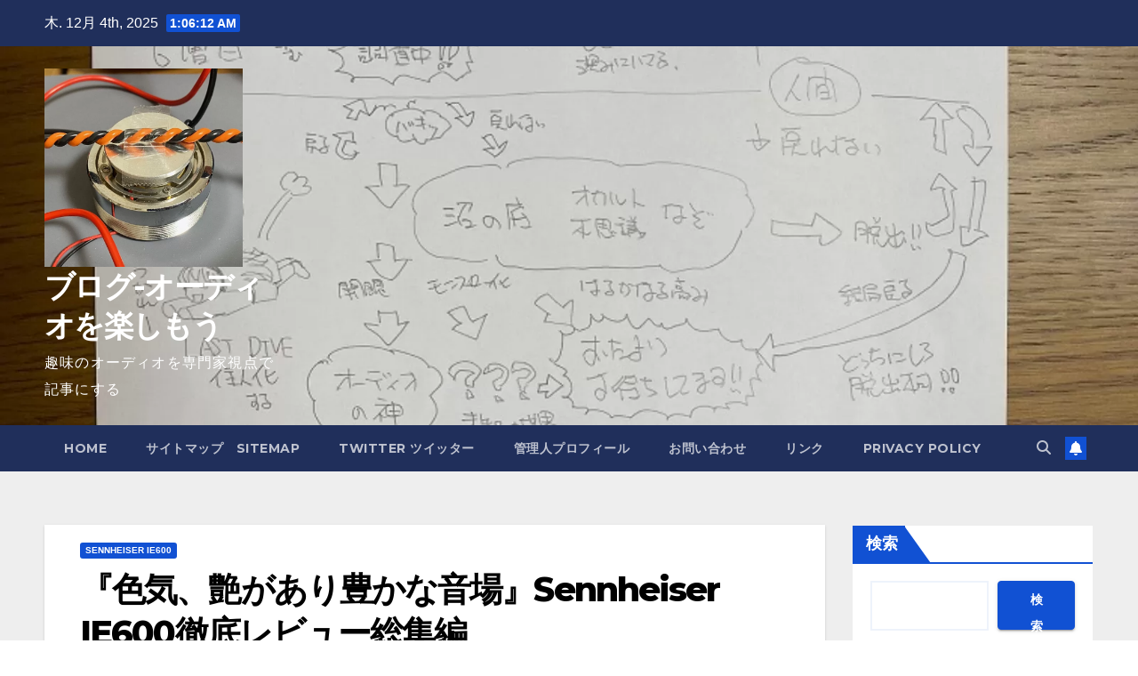

--- FILE ---
content_type: text/html; charset=UTF-8
request_url: https://audiocolumn.com/ie600/6868/
body_size: 45461
content:
<!DOCTYPE html>
<html dir="ltr" lang="ja" prefix="og: https://ogp.me/ns#">
<head>
<!-- wexal_pst_init.js does not exist -->
<!-- engagement_delay.js does not exist -->
<!-- proxy.php does not exists -->
<link rel="dns-prefetch" href="//m.media-amazon.com/">
<link rel="preconnect" href="//m.media-amazon.com/">
<link rel="dns-prefetch" href="//secure.gravatar.com/">
<link rel="dns-prefetch" href="//b.blogmura.com/">
<link rel="dns-prefetch" href="//pagead2.googlesyndication.com/">
<link rel="dns-prefetch" href="//fonts.googleapis.com/">
<link rel="dns-prefetch" href="//aml.valuecommerce.com/">
<link rel="dns-prefetch" href="//news.google.com/">
<link rel="dns-prefetch" href="//fundingchoicesmessages.google.com/">
<link rel="dns-prefetch" href="//www.googletagmanager.com/">
<meta charset="UTF-8">
<meta name="viewport" content="width=device-width, initial-scale=1">
<link rel="profile" href="http://gmpg.org/xfn/11">
<title>『色気、艶があり豊かな音場』Sennheiser IE600徹底レビュー総集編 - ブログ-オーディオを楽しもう</title>
<!-- All in One SEO 4.9.0 - aioseo.com -->
<meta name="description" content="人気の高いSennheiser IE600のレビューになります。ゼンハイザースキーなので有線イヤホンのIE10"/>
<meta name="robots" content="max-image-preview:large"/>
<meta name="author" content="manotch"/>
<link rel="canonical" href="https://audiocolumn.com/ie600/6868/"/>
<meta name="generator" content="All in One SEO (AIOSEO) 4.9.0"/>
<meta property="og:locale" content="ja_JP"/>
<meta property="og:site_name" content="ブログ-オーディオを楽しもう - 趣味のオーディオを専門家視点で記事にする"/>
<meta property="og:type" content="article"/>
<meta property="og:title" content="『色気、艶があり豊かな音場』Sennheiser IE600徹底レビュー総集編 - ブログ-オーディオを楽しもう"/>
<meta property="og:description" content="人気の高いSennheiser IE600のレビューになります。ゼンハイザースキーなので有線イヤホンのIE10"/>
<meta property="og:url" content="https://audiocolumn.com/ie600/6868/"/>
<meta property="og:image" content="https://audiocolumn.com/wp-content/uploads/2025/11/cropped-1-2.jpg"/>
<meta property="og:image:secure_url" content="https://audiocolumn.com/wp-content/uploads/2025/11/cropped-1-2.jpg"/>
<meta property="article:published_time" content="2024-03-15T10:02:47+00:00"/>
<meta property="article:modified_time" content="2024-03-16T13:42:11+00:00"/>
<meta name="twitter:card" content="summary_large_image"/>
<meta name="twitter:title" content="『色気、艶があり豊かな音場』Sennheiser IE600徹底レビュー総集編 - ブログ-オーディオを楽しもう"/>
<meta name="twitter:description" content="人気の高いSennheiser IE600のレビューになります。ゼンハイザースキーなので有線イヤホンのIE10"/>
<meta name="twitter:image" content="https://audiocolumn.com/wp-content/uploads/2025/11/cropped-1-2.jpg"/>
<script type="application/ld+json" class="aioseo-schema">
			{"@context":"https:\/\/schema.org","@graph":[{"@type":"BlogPosting","@id":"https:\/\/audiocolumn.com\/ie600\/6868\/#blogposting","name":"\u300e\u8272\u6c17\u3001\u8276\u304c\u3042\u308a\u8c4a\u304b\u306a\u97f3\u5834\u300fSennheiser IE600\u5fb9\u5e95\u30ec\u30d3\u30e5\u30fc\u7dcf\u96c6\u7de8 - \u30d6\u30ed\u30b0-\u30aa\u30fc\u30c7\u30a3\u30aa\u3092\u697d\u3057\u3082\u3046","headline":"\u300e\u8272\u6c17\u3001\u8276\u304c\u3042\u308a\u8c4a\u304b\u306a\u97f3\u5834\u300fSennheiser IE600\u5fb9\u5e95\u30ec\u30d3\u30e5\u30fc\u7dcf\u96c6\u7de8","author":{"@id":"https:\/\/audiocolumn.com\/author\/manotch\/#author"},"publisher":{"@id":"https:\/\/audiocolumn.com\/#person"},"image":{"@type":"ImageObject","url":"https:\/\/audiocolumn.com\/wp-content\/uploads\/2024\/01\/cropped-25-\u30b3\u30d4\u30fc.jpg","width":599,"height":600},"datePublished":"2024-03-15T19:02:47+09:00","dateModified":"2024-03-16T22:42:11+09:00","inLanguage":"ja","mainEntityOfPage":{"@id":"https:\/\/audiocolumn.com\/ie600\/6868\/#webpage"},"isPartOf":{"@id":"https:\/\/audiocolumn.com\/ie600\/6868\/#webpage"},"articleSection":"sennheiser IE600"},{"@type":"BreadcrumbList","@id":"https:\/\/audiocolumn.com\/ie600\/6868\/#breadcrumblist","itemListElement":[{"@type":"ListItem","@id":"https:\/\/audiocolumn.com#listItem","position":1,"name":"\u30db\u30fc\u30e0","item":"https:\/\/audiocolumn.com","nextItem":{"@type":"ListItem","@id":"https:\/\/audiocolumn.com\/category\/ie600\/#listItem","name":"sennheiser IE600"}},{"@type":"ListItem","@id":"https:\/\/audiocolumn.com\/category\/ie600\/#listItem","position":2,"name":"sennheiser IE600","item":"https:\/\/audiocolumn.com\/category\/ie600\/","nextItem":{"@type":"ListItem","@id":"https:\/\/audiocolumn.com\/ie600\/6868\/#listItem","name":"\u300e\u8272\u6c17\u3001\u8276\u304c\u3042\u308a\u8c4a\u304b\u306a\u97f3\u5834\u300fSennheiser IE600\u5fb9\u5e95\u30ec\u30d3\u30e5\u30fc\u7dcf\u96c6\u7de8"},"previousItem":{"@type":"ListItem","@id":"https:\/\/audiocolumn.com#listItem","name":"\u30db\u30fc\u30e0"}},{"@type":"ListItem","@id":"https:\/\/audiocolumn.com\/ie600\/6868\/#listItem","position":3,"name":"\u300e\u8272\u6c17\u3001\u8276\u304c\u3042\u308a\u8c4a\u304b\u306a\u97f3\u5834\u300fSennheiser IE600\u5fb9\u5e95\u30ec\u30d3\u30e5\u30fc\u7dcf\u96c6\u7de8","previousItem":{"@type":"ListItem","@id":"https:\/\/audiocolumn.com\/category\/ie600\/#listItem","name":"sennheiser IE600"}}]},{"@type":"Person","@id":"https:\/\/audiocolumn.com\/#person","name":"manotch","image":{"@type":"ImageObject","@id":"https:\/\/audiocolumn.com\/ie600\/6868\/#personImage","url":"https:\/\/secure.gravatar.com\/avatar\/307a2cf86f41d68518a3993952cdbb4547689ffbf4f6baa0acd4c227394890bf?s=96&d=mm&r=g","width":96,"height":96,"caption":"manotch"}},{"@type":"Person","@id":"https:\/\/audiocolumn.com\/author\/manotch\/#author","url":"https:\/\/audiocolumn.com\/author\/manotch\/","name":"manotch","image":{"@type":"ImageObject","@id":"https:\/\/audiocolumn.com\/ie600\/6868\/#authorImage","url":"https:\/\/secure.gravatar.com\/avatar\/307a2cf86f41d68518a3993952cdbb4547689ffbf4f6baa0acd4c227394890bf?s=96&d=mm&r=g","width":96,"height":96,"caption":"manotch"}},{"@type":"WebPage","@id":"https:\/\/audiocolumn.com\/ie600\/6868\/#webpage","url":"https:\/\/audiocolumn.com\/ie600\/6868\/","name":"\u300e\u8272\u6c17\u3001\u8276\u304c\u3042\u308a\u8c4a\u304b\u306a\u97f3\u5834\u300fSennheiser IE600\u5fb9\u5e95\u30ec\u30d3\u30e5\u30fc\u7dcf\u96c6\u7de8 - \u30d6\u30ed\u30b0-\u30aa\u30fc\u30c7\u30a3\u30aa\u3092\u697d\u3057\u3082\u3046","description":"\u4eba\u6c17\u306e\u9ad8\u3044Sennheiser IE600\u306e\u30ec\u30d3\u30e5\u30fc\u306b\u306a\u308a\u307e\u3059\u3002\u30bc\u30f3\u30cf\u30a4\u30b6\u30fc\u30b9\u30ad\u30fc\u306a\u306e\u3067\u6709\u7dda\u30a4\u30e4\u30db\u30f3\u306eIE10","inLanguage":"ja","isPartOf":{"@id":"https:\/\/audiocolumn.com\/#website"},"breadcrumb":{"@id":"https:\/\/audiocolumn.com\/ie600\/6868\/#breadcrumblist"},"author":{"@id":"https:\/\/audiocolumn.com\/author\/manotch\/#author"},"creator":{"@id":"https:\/\/audiocolumn.com\/author\/manotch\/#author"},"image":{"@type":"ImageObject","url":"https:\/\/audiocolumn.com\/wp-content\/uploads\/2024\/01\/cropped-25-\u30b3\u30d4\u30fc.jpg","@id":"https:\/\/audiocolumn.com\/ie600\/6868\/#mainImage","width":599,"height":600},"primaryImageOfPage":{"@id":"https:\/\/audiocolumn.com\/ie600\/6868\/#mainImage"},"datePublished":"2024-03-15T19:02:47+09:00","dateModified":"2024-03-16T22:42:11+09:00"},{"@type":"WebSite","@id":"https:\/\/audiocolumn.com\/#website","url":"https:\/\/audiocolumn.com\/","name":"\u30aa\u30fc\u30c7\u30a3\u30aa\u3092\u697d\u3057\u3082\u3046","description":"\u8da3\u5473\u306e\u30aa\u30fc\u30c7\u30a3\u30aa\u3092\u5c02\u9580\u5bb6\u8996\u70b9\u3067\u8a18\u4e8b\u306b\u3059\u308b","inLanguage":"ja","publisher":{"@id":"https:\/\/audiocolumn.com\/#person"}}]}
		</script>
<!-- All in One SEO -->
<!-- Google tag (gtag.js) consent mode dataLayer added by Site Kit -->
<script id="google_gtagjs-js-consent-mode-data-layer">
window.dataLayer = window.dataLayer || [];function gtag(){dataLayer.push(arguments);}
gtag('consent', 'default', {"ad_personalization":"denied","ad_storage":"denied","ad_user_data":"denied","analytics_storage":"denied","functionality_storage":"denied","security_storage":"denied","personalization_storage":"denied","region":["AT","BE","BG","CH","CY","CZ","DE","DK","EE","ES","FI","FR","GB","GR","HR","HU","IE","IS","IT","LI","LT","LU","LV","MT","NL","NO","PL","PT","RO","SE","SI","SK"],"wait_for_update":500});
window._googlesitekitConsentCategoryMap = {"statistics":["analytics_storage"],"marketing":["ad_storage","ad_user_data","ad_personalization"],"functional":["functionality_storage","security_storage"],"preferences":["personalization_storage"]};
window._googlesitekitConsents = {"ad_personalization":"denied","ad_storage":"denied","ad_user_data":"denied","analytics_storage":"denied","functionality_storage":"denied","security_storage":"denied","personalization_storage":"denied","region":["AT","BE","BG","CH","CY","CZ","DE","DK","EE","ES","FI","FR","GB","GR","HR","HU","IE","IS","IT","LI","LT","LU","LV","MT","NL","NO","PL","PT","RO","SE","SI","SK"],"wait_for_update":500};
</script>
<!-- End Google tag (gtag.js) consent mode dataLayer added by Site Kit -->
<link rel='dns-prefetch' href='//news.google.com'/>
<link rel='dns-prefetch' href='//www.googletagmanager.com'/>
<link rel='dns-prefetch' href='//fonts.googleapis.com'/>
<link rel='dns-prefetch' href='//pagead2.googlesyndication.com'/>
<link rel='dns-prefetch' href='//fundingchoicesmessages.google.com'/>
<link rel="alternate" type="application/rss+xml" title="ブログ-オーディオを楽しもう &raquo; 『色気、艶があり豊かな音場』Sennheiser IE600徹底レビュー総集編 のコメントのフィード" href="https://audiocolumn.com/ie600/6868/feed/"/>
<style id='wp-img-auto-sizes-contain-inline-css'>
img:is([sizes=auto i],[sizes^="auto," i]){contain-intrinsic-size:3000px 1500px}
/*# sourceURL=wp-img-auto-sizes-contain-inline-css */
</style>
<style id='wp-block-library-inline-css'>
:root{--wp-block-synced-color:#7a00df;--wp-block-synced-color--rgb:122,0,223;--wp-bound-block-color:var(--wp-block-synced-color);--wp-editor-canvas-background:#ddd;--wp-admin-theme-color:#007cba;--wp-admin-theme-color--rgb:0,124,186;--wp-admin-theme-color-darker-10:#006ba1;--wp-admin-theme-color-darker-10--rgb:0,107,160.5;--wp-admin-theme-color-darker-20:#005a87;--wp-admin-theme-color-darker-20--rgb:0,90,135;--wp-admin-border-width-focus:2px}@media (min-resolution:192dpi){:root{--wp-admin-border-width-focus:1.5px}}.wp-element-button{cursor:pointer}:root .has-very-light-gray-background-color{background-color:#eee}:root .has-very-dark-gray-background-color{background-color:#313131}:root .has-very-light-gray-color{color:#eee}:root .has-very-dark-gray-color{color:#313131}:root .has-vivid-green-cyan-to-vivid-cyan-blue-gradient-background{background:linear-gradient(135deg,#00d084,#0693e3)}:root .has-purple-crush-gradient-background{background:linear-gradient(135deg,#34e2e4,#4721fb 50%,#ab1dfe)}:root .has-hazy-dawn-gradient-background{background:linear-gradient(135deg,#faaca8,#dad0ec)}:root .has-subdued-olive-gradient-background{background:linear-gradient(135deg,#fafae1,#67a671)}:root .has-atomic-cream-gradient-background{background:linear-gradient(135deg,#fdd79a,#004a59)}:root .has-nightshade-gradient-background{background:linear-gradient(135deg,#330968,#31cdcf)}:root .has-midnight-gradient-background{background:linear-gradient(135deg,#020381,#2874fc)}:root{--wp--preset--font-size--normal:16px;--wp--preset--font-size--huge:42px}.has-regular-font-size{font-size:1em}.has-larger-font-size{font-size:2.625em}.has-normal-font-size{font-size:var(--wp--preset--font-size--normal)}.has-huge-font-size{font-size:var(--wp--preset--font-size--huge)}.has-text-align-center{text-align:center}.has-text-align-left{text-align:left}.has-text-align-right{text-align:right}.has-fit-text{white-space:nowrap!important}#end-resizable-editor-section{display:none}.aligncenter{clear:both}.items-justified-left{justify-content:flex-start}.items-justified-center{justify-content:center}.items-justified-right{justify-content:flex-end}.items-justified-space-between{justify-content:space-between}.screen-reader-text{border:0;clip-path:inset(50%);height:1px;margin:-1px;overflow:hidden;padding:0;position:absolute;width:1px;word-wrap:normal!important}.screen-reader-text:focus{background-color:#ddd;clip-path:none;color:#444;display:block;font-size:1em;height:auto;left:5px;line-height:normal;padding:15px 23px 14px;text-decoration:none;top:5px;width:auto;z-index:100000}html :where(.has-border-color){border-style:solid}html :where([style*=border-top-color]){border-top-style:solid}html :where([style*=border-right-color]){border-right-style:solid}html :where([style*=border-bottom-color]){border-bottom-style:solid}html :where([style*=border-left-color]){border-left-style:solid}html :where([style*=border-width]){border-style:solid}html :where([style*=border-top-width]){border-top-style:solid}html :where([style*=border-right-width]){border-right-style:solid}html :where([style*=border-bottom-width]){border-bottom-style:solid}html :where([style*=border-left-width]){border-left-style:solid}html :where(img[class*=wp-image-]){height:auto;max-width:100%}:where(figure){margin:0 0 1em}html :where(.is-position-sticky){--wp-admin--admin-bar--position-offset:var(--wp-admin--admin-bar--height,0px)}@media screen and (max-width:600px){html :where(.is-position-sticky){--wp-admin--admin-bar--position-offset:0px}}

/*# sourceURL=wp-block-library-inline-css */
</style><style id='wp-block-archives-inline-css'>
.wp-block-archives{box-sizing:border-box}.wp-block-archives-dropdown label{display:block}
/*# sourceURL=https://audiocolumn.com/wp-includes/blocks/archives/style.min.css */
</style>
<style id='wp-block-button-inline-css'>
.wp-block-button__link{align-content:center;box-sizing:border-box;cursor:pointer;display:inline-block;height:100%;text-align:center;word-break:break-word}.wp-block-button__link.aligncenter{text-align:center}.wp-block-button__link.alignright{text-align:right}:where(.wp-block-button__link){border-radius:9999px;box-shadow:none;padding:calc(.667em + 2px) calc(1.333em + 2px);text-decoration:none}.wp-block-button[style*=text-decoration] .wp-block-button__link{text-decoration:inherit}.wp-block-buttons>.wp-block-button.has-custom-width{max-width:none}.wp-block-buttons>.wp-block-button.has-custom-width .wp-block-button__link{width:100%}.wp-block-buttons>.wp-block-button.has-custom-font-size .wp-block-button__link{font-size:inherit}.wp-block-buttons>.wp-block-button.wp-block-button__width-25{width:calc(25% - var(--wp--style--block-gap, .5em)*.75)}.wp-block-buttons>.wp-block-button.wp-block-button__width-50{width:calc(50% - var(--wp--style--block-gap, .5em)*.5)}.wp-block-buttons>.wp-block-button.wp-block-button__width-75{width:calc(75% - var(--wp--style--block-gap, .5em)*.25)}.wp-block-buttons>.wp-block-button.wp-block-button__width-100{flex-basis:100%;width:100%}.wp-block-buttons.is-vertical>.wp-block-button.wp-block-button__width-25{width:25%}.wp-block-buttons.is-vertical>.wp-block-button.wp-block-button__width-50{width:50%}.wp-block-buttons.is-vertical>.wp-block-button.wp-block-button__width-75{width:75%}.wp-block-button.is-style-squared,.wp-block-button__link.wp-block-button.is-style-squared{border-radius:0}.wp-block-button.no-border-radius,.wp-block-button__link.no-border-radius{border-radius:0!important}:root :where(.wp-block-button .wp-block-button__link.is-style-outline),:root :where(.wp-block-button.is-style-outline>.wp-block-button__link){border:2px solid;padding:.667em 1.333em}:root :where(.wp-block-button .wp-block-button__link.is-style-outline:not(.has-text-color)),:root :where(.wp-block-button.is-style-outline>.wp-block-button__link:not(.has-text-color)){color:currentColor}:root :where(.wp-block-button .wp-block-button__link.is-style-outline:not(.has-background)),:root :where(.wp-block-button.is-style-outline>.wp-block-button__link:not(.has-background)){background-color:initial;background-image:none}
/*# sourceURL=https://audiocolumn.com/wp-includes/blocks/button/style.min.css */
</style>
<style id='wp-block-categories-inline-css'>
.wp-block-categories{box-sizing:border-box}.wp-block-categories.alignleft{margin-right:2em}.wp-block-categories.alignright{margin-left:2em}.wp-block-categories.wp-block-categories-dropdown.aligncenter{text-align:center}.wp-block-categories .wp-block-categories__label{display:block;width:100%}
/*# sourceURL=https://audiocolumn.com/wp-includes/blocks/categories/style.min.css */
</style>
<style id='wp-block-heading-inline-css'>
h1:where(.wp-block-heading).has-background,h2:where(.wp-block-heading).has-background,h3:where(.wp-block-heading).has-background,h4:where(.wp-block-heading).has-background,h5:where(.wp-block-heading).has-background,h6:where(.wp-block-heading).has-background{padding:1.25em 2.375em}h1.has-text-align-left[style*=writing-mode]:where([style*=vertical-lr]),h1.has-text-align-right[style*=writing-mode]:where([style*=vertical-rl]),h2.has-text-align-left[style*=writing-mode]:where([style*=vertical-lr]),h2.has-text-align-right[style*=writing-mode]:where([style*=vertical-rl]),h3.has-text-align-left[style*=writing-mode]:where([style*=vertical-lr]),h3.has-text-align-right[style*=writing-mode]:where([style*=vertical-rl]),h4.has-text-align-left[style*=writing-mode]:where([style*=vertical-lr]),h4.has-text-align-right[style*=writing-mode]:where([style*=vertical-rl]),h5.has-text-align-left[style*=writing-mode]:where([style*=vertical-lr]),h5.has-text-align-right[style*=writing-mode]:where([style*=vertical-rl]),h6.has-text-align-left[style*=writing-mode]:where([style*=vertical-lr]),h6.has-text-align-right[style*=writing-mode]:where([style*=vertical-rl]){rotate:180deg}
/*# sourceURL=https://audiocolumn.com/wp-includes/blocks/heading/style.min.css */
</style>
<style id='wp-block-image-inline-css'>
.wp-block-image>a,.wp-block-image>figure>a{display:inline-block}.wp-block-image img{box-sizing:border-box;height:auto;max-width:100%;vertical-align:bottom}@media not (prefers-reduced-motion){.wp-block-image img.hide{visibility:hidden}.wp-block-image img.show{animation:show-content-image .4s}}.wp-block-image[style*=border-radius] img,.wp-block-image[style*=border-radius]>a{border-radius:inherit}.wp-block-image.has-custom-border img{box-sizing:border-box}.wp-block-image.aligncenter{text-align:center}.wp-block-image.alignfull>a,.wp-block-image.alignwide>a{width:100%}.wp-block-image.alignfull img,.wp-block-image.alignwide img{height:auto;width:100%}.wp-block-image .aligncenter,.wp-block-image .alignleft,.wp-block-image .alignright,.wp-block-image.aligncenter,.wp-block-image.alignleft,.wp-block-image.alignright{display:table}.wp-block-image .aligncenter>figcaption,.wp-block-image .alignleft>figcaption,.wp-block-image .alignright>figcaption,.wp-block-image.aligncenter>figcaption,.wp-block-image.alignleft>figcaption,.wp-block-image.alignright>figcaption{caption-side:bottom;display:table-caption}.wp-block-image .alignleft{float:left;margin:.5em 1em .5em 0}.wp-block-image .alignright{float:right;margin:.5em 0 .5em 1em}.wp-block-image .aligncenter{margin-left:auto;margin-right:auto}.wp-block-image :where(figcaption){margin-bottom:1em;margin-top:.5em}.wp-block-image.is-style-circle-mask img{border-radius:9999px}@supports ((-webkit-mask-image:none) or (mask-image:none)) or (-webkit-mask-image:none){.wp-block-image.is-style-circle-mask img{border-radius:0;-webkit-mask-image:url('data:image/svg+xml;utf8,<svg viewBox="0 0 100 100" xmlns="http://www.w3.org/2000/svg"><circle cx="50" cy="50" r="50"/></svg>');mask-image:url('data:image/svg+xml;utf8,<svg viewBox="0 0 100 100" xmlns="http://www.w3.org/2000/svg"><circle cx="50" cy="50" r="50"/></svg>');mask-mode:alpha;-webkit-mask-position:center;mask-position:center;-webkit-mask-repeat:no-repeat;mask-repeat:no-repeat;-webkit-mask-size:contain;mask-size:contain}}:root :where(.wp-block-image.is-style-rounded img,.wp-block-image .is-style-rounded img){border-radius:9999px}.wp-block-image figure{margin:0}.wp-lightbox-container{display:flex;flex-direction:column;position:relative}.wp-lightbox-container img{cursor:zoom-in}.wp-lightbox-container img:hover+button{opacity:1}.wp-lightbox-container button{align-items:center;backdrop-filter:blur(16px) saturate(180%);background-color:#5a5a5a40;border:none;border-radius:4px;cursor:zoom-in;display:flex;height:20px;justify-content:center;opacity:0;padding:0;position:absolute;right:16px;text-align:center;top:16px;width:20px;z-index:100}@media not (prefers-reduced-motion){.wp-lightbox-container button{transition:opacity .2s ease}}.wp-lightbox-container button:focus-visible{outline:3px auto #5a5a5a40;outline:3px auto -webkit-focus-ring-color;outline-offset:3px}.wp-lightbox-container button:hover{cursor:pointer;opacity:1}.wp-lightbox-container button:focus{opacity:1}.wp-lightbox-container button:focus,.wp-lightbox-container button:hover,.wp-lightbox-container button:not(:hover):not(:active):not(.has-background){background-color:#5a5a5a40;border:none}.wp-lightbox-overlay{box-sizing:border-box;cursor:zoom-out;height:100vh;left:0;overflow:hidden;position:fixed;top:0;visibility:hidden;width:100%;z-index:100000}.wp-lightbox-overlay .close-button{align-items:center;cursor:pointer;display:flex;justify-content:center;min-height:40px;min-width:40px;padding:0;position:absolute;right:calc(env(safe-area-inset-right) + 16px);top:calc(env(safe-area-inset-top) + 16px);z-index:5000000}.wp-lightbox-overlay .close-button:focus,.wp-lightbox-overlay .close-button:hover,.wp-lightbox-overlay .close-button:not(:hover):not(:active):not(.has-background){background:none;border:none}.wp-lightbox-overlay .lightbox-image-container{height:var(--wp--lightbox-container-height);left:50%;overflow:hidden;position:absolute;top:50%;transform:translate(-50%,-50%);transform-origin:top left;width:var(--wp--lightbox-container-width);z-index:9999999999}.wp-lightbox-overlay .wp-block-image{align-items:center;box-sizing:border-box;display:flex;height:100%;justify-content:center;margin:0;position:relative;transform-origin:0 0;width:100%;z-index:3000000}.wp-lightbox-overlay .wp-block-image img{height:var(--wp--lightbox-image-height);min-height:var(--wp--lightbox-image-height);min-width:var(--wp--lightbox-image-width);width:var(--wp--lightbox-image-width)}.wp-lightbox-overlay .wp-block-image figcaption{display:none}.wp-lightbox-overlay button{background:none;border:none}.wp-lightbox-overlay .scrim{background-color:#fff;height:100%;opacity:.9;position:absolute;width:100%;z-index:2000000}.wp-lightbox-overlay.active{visibility:visible}@media not (prefers-reduced-motion){.wp-lightbox-overlay.active{animation:turn-on-visibility .25s both}.wp-lightbox-overlay.active img{animation:turn-on-visibility .35s both}.wp-lightbox-overlay.show-closing-animation:not(.active){animation:turn-off-visibility .35s both}.wp-lightbox-overlay.show-closing-animation:not(.active) img{animation:turn-off-visibility .25s both}.wp-lightbox-overlay.zoom.active{animation:none;opacity:1;visibility:visible}.wp-lightbox-overlay.zoom.active .lightbox-image-container{animation:lightbox-zoom-in .4s}.wp-lightbox-overlay.zoom.active .lightbox-image-container img{animation:none}.wp-lightbox-overlay.zoom.active .scrim{animation:turn-on-visibility .4s forwards}.wp-lightbox-overlay.zoom.show-closing-animation:not(.active){animation:none}.wp-lightbox-overlay.zoom.show-closing-animation:not(.active) .lightbox-image-container{animation:lightbox-zoom-out .4s}.wp-lightbox-overlay.zoom.show-closing-animation:not(.active) .lightbox-image-container img{animation:none}.wp-lightbox-overlay.zoom.show-closing-animation:not(.active) .scrim{animation:turn-off-visibility .4s forwards}}@keyframes show-content-image{0%{visibility:hidden}99%{visibility:hidden}to{visibility:visible}}@keyframes turn-on-visibility{0%{opacity:0}to{opacity:1}}@keyframes turn-off-visibility{0%{opacity:1;visibility:visible}99%{opacity:0;visibility:visible}to{opacity:0;visibility:hidden}}@keyframes lightbox-zoom-in{0%{transform:translate(calc((-100vw + var(--wp--lightbox-scrollbar-width))/2 + var(--wp--lightbox-initial-left-position)),calc(-50vh + var(--wp--lightbox-initial-top-position))) scale(var(--wp--lightbox-scale))}to{transform:translate(-50%,-50%) scale(1)}}@keyframes lightbox-zoom-out{0%{transform:translate(-50%,-50%) scale(1);visibility:visible}99%{visibility:visible}to{transform:translate(calc((-100vw + var(--wp--lightbox-scrollbar-width))/2 + var(--wp--lightbox-initial-left-position)),calc(-50vh + var(--wp--lightbox-initial-top-position))) scale(var(--wp--lightbox-scale));visibility:hidden}}
/*# sourceURL=https://audiocolumn.com/wp-includes/blocks/image/style.min.css */
</style>
<style id='wp-block-image-theme-inline-css'>
:root :where(.wp-block-image figcaption){color:#555;font-size:13px;text-align:center}.is-dark-theme :root :where(.wp-block-image figcaption){color:#ffffffa6}.wp-block-image{margin:0 0 1em}
/*# sourceURL=https://audiocolumn.com/wp-includes/blocks/image/theme.min.css */
</style>
<style id='wp-block-latest-comments-inline-css'>
ol.wp-block-latest-comments{box-sizing:border-box;margin-left:0}:where(.wp-block-latest-comments:not([style*=line-height] .wp-block-latest-comments__comment)){line-height:1.1}:where(.wp-block-latest-comments:not([style*=line-height] .wp-block-latest-comments__comment-excerpt p)){line-height:1.8}.has-dates :where(.wp-block-latest-comments:not([style*=line-height])),.has-excerpts :where(.wp-block-latest-comments:not([style*=line-height])){line-height:1.5}.wp-block-latest-comments .wp-block-latest-comments{padding-left:0}.wp-block-latest-comments__comment{list-style:none;margin-bottom:1em}.has-avatars .wp-block-latest-comments__comment{list-style:none;min-height:2.25em}.has-avatars .wp-block-latest-comments__comment .wp-block-latest-comments__comment-excerpt,.has-avatars .wp-block-latest-comments__comment .wp-block-latest-comments__comment-meta{margin-left:3.25em}.wp-block-latest-comments__comment-excerpt p{font-size:.875em;margin:.36em 0 1.4em}.wp-block-latest-comments__comment-date{display:block;font-size:.75em}.wp-block-latest-comments .avatar,.wp-block-latest-comments__comment-avatar{border-radius:1.5em;display:block;float:left;height:2.5em;margin-right:.75em;width:2.5em}.wp-block-latest-comments[class*=-font-size] a,.wp-block-latest-comments[style*=font-size] a{font-size:inherit}
/*# sourceURL=https://audiocolumn.com/wp-includes/blocks/latest-comments/style.min.css */
</style>
<style id='wp-block-latest-posts-inline-css'>
.wp-block-latest-posts{box-sizing:border-box}.wp-block-latest-posts.alignleft{margin-right:2em}.wp-block-latest-posts.alignright{margin-left:2em}.wp-block-latest-posts.wp-block-latest-posts__list{list-style:none}.wp-block-latest-posts.wp-block-latest-posts__list li{clear:both;overflow-wrap:break-word}.wp-block-latest-posts.is-grid{display:flex;flex-wrap:wrap}.wp-block-latest-posts.is-grid li{margin:0 1.25em 1.25em 0;width:100%}@media (min-width:600px){.wp-block-latest-posts.columns-2 li{width:calc(50% - .625em)}.wp-block-latest-posts.columns-2 li:nth-child(2n){margin-right:0}.wp-block-latest-posts.columns-3 li{width:calc(33.33333% - .83333em)}.wp-block-latest-posts.columns-3 li:nth-child(3n){margin-right:0}.wp-block-latest-posts.columns-4 li{width:calc(25% - .9375em)}.wp-block-latest-posts.columns-4 li:nth-child(4n){margin-right:0}.wp-block-latest-posts.columns-5 li{width:calc(20% - 1em)}.wp-block-latest-posts.columns-5 li:nth-child(5n){margin-right:0}.wp-block-latest-posts.columns-6 li{width:calc(16.66667% - 1.04167em)}.wp-block-latest-posts.columns-6 li:nth-child(6n){margin-right:0}}:root :where(.wp-block-latest-posts.is-grid){padding:0}:root :where(.wp-block-latest-posts.wp-block-latest-posts__list){padding-left:0}.wp-block-latest-posts__post-author,.wp-block-latest-posts__post-date{display:block;font-size:.8125em}.wp-block-latest-posts__post-excerpt,.wp-block-latest-posts__post-full-content{margin-bottom:1em;margin-top:.5em}.wp-block-latest-posts__featured-image a{display:inline-block}.wp-block-latest-posts__featured-image img{height:auto;max-width:100%;width:auto}.wp-block-latest-posts__featured-image.alignleft{float:left;margin-right:1em}.wp-block-latest-posts__featured-image.alignright{float:right;margin-left:1em}.wp-block-latest-posts__featured-image.aligncenter{margin-bottom:1em;text-align:center}
/*# sourceURL=https://audiocolumn.com/wp-includes/blocks/latest-posts/style.min.css */
</style>
<style id='wp-block-buttons-inline-css'>
.wp-block-buttons{box-sizing:border-box}.wp-block-buttons.is-vertical{flex-direction:column}.wp-block-buttons.is-vertical>.wp-block-button:last-child{margin-bottom:0}.wp-block-buttons>.wp-block-button{display:inline-block;margin:0}.wp-block-buttons.is-content-justification-left{justify-content:flex-start}.wp-block-buttons.is-content-justification-left.is-vertical{align-items:flex-start}.wp-block-buttons.is-content-justification-center{justify-content:center}.wp-block-buttons.is-content-justification-center.is-vertical{align-items:center}.wp-block-buttons.is-content-justification-right{justify-content:flex-end}.wp-block-buttons.is-content-justification-right.is-vertical{align-items:flex-end}.wp-block-buttons.is-content-justification-space-between{justify-content:space-between}.wp-block-buttons.aligncenter{text-align:center}.wp-block-buttons:not(.is-content-justification-space-between,.is-content-justification-right,.is-content-justification-left,.is-content-justification-center) .wp-block-button.aligncenter{margin-left:auto;margin-right:auto;width:100%}.wp-block-buttons[style*=text-decoration] .wp-block-button,.wp-block-buttons[style*=text-decoration] .wp-block-button__link{text-decoration:inherit}.wp-block-buttons.has-custom-font-size .wp-block-button__link{font-size:inherit}.wp-block-buttons .wp-block-button__link{width:100%}.wp-block-button.aligncenter{text-align:center}
/*# sourceURL=https://audiocolumn.com/wp-includes/blocks/buttons/style.min.css */
</style>
<style id='wp-block-search-inline-css'>
.wp-block-search__button{margin-left:10px;word-break:normal}.wp-block-search__button.has-icon{line-height:0}.wp-block-search__button svg{height:1.25em;min-height:24px;min-width:24px;width:1.25em;fill:currentColor;vertical-align:text-bottom}:where(.wp-block-search__button){border:1px solid #ccc;padding:6px 10px}.wp-block-search__inside-wrapper{display:flex;flex:auto;flex-wrap:nowrap;max-width:100%}.wp-block-search__label{width:100%}.wp-block-search.wp-block-search__button-only .wp-block-search__button{box-sizing:border-box;display:flex;flex-shrink:0;justify-content:center;margin-left:0;max-width:100%}.wp-block-search.wp-block-search__button-only .wp-block-search__inside-wrapper{min-width:0!important;transition-property:width}.wp-block-search.wp-block-search__button-only .wp-block-search__input{flex-basis:100%;transition-duration:.3s}.wp-block-search.wp-block-search__button-only.wp-block-search__searchfield-hidden,.wp-block-search.wp-block-search__button-only.wp-block-search__searchfield-hidden .wp-block-search__inside-wrapper{overflow:hidden}.wp-block-search.wp-block-search__button-only.wp-block-search__searchfield-hidden .wp-block-search__input{border-left-width:0!important;border-right-width:0!important;flex-basis:0;flex-grow:0;margin:0;min-width:0!important;padding-left:0!important;padding-right:0!important;width:0!important}:where(.wp-block-search__input){appearance:none;border:1px solid #949494;flex-grow:1;font-family:inherit;font-size:inherit;font-style:inherit;font-weight:inherit;letter-spacing:inherit;line-height:inherit;margin-left:0;margin-right:0;min-width:3rem;padding:8px;text-decoration:unset!important;text-transform:inherit}:where(.wp-block-search__button-inside .wp-block-search__inside-wrapper){background-color:#fff;border:1px solid #949494;box-sizing:border-box;padding:4px}:where(.wp-block-search__button-inside .wp-block-search__inside-wrapper) .wp-block-search__input{border:none;border-radius:0;padding:0 4px}:where(.wp-block-search__button-inside .wp-block-search__inside-wrapper) .wp-block-search__input:focus{outline:none}:where(.wp-block-search__button-inside .wp-block-search__inside-wrapper) :where(.wp-block-search__button){padding:4px 8px}.wp-block-search.aligncenter .wp-block-search__inside-wrapper{margin:auto}.wp-block[data-align=right] .wp-block-search.wp-block-search__button-only .wp-block-search__inside-wrapper{float:right}
/*# sourceURL=https://audiocolumn.com/wp-includes/blocks/search/style.min.css */
</style>
<style id='wp-block-search-theme-inline-css'>
.wp-block-search .wp-block-search__label{font-weight:700}.wp-block-search__button{border:1px solid #ccc;padding:.375em .625em}
/*# sourceURL=https://audiocolumn.com/wp-includes/blocks/search/theme.min.css */
</style>
<style id='wp-block-group-inline-css'>
.wp-block-group{box-sizing:border-box}:where(.wp-block-group.wp-block-group-is-layout-constrained){position:relative}
/*# sourceURL=https://audiocolumn.com/wp-includes/blocks/group/style.min.css */
</style>
<style id='wp-block-group-theme-inline-css'>
:where(.wp-block-group.has-background){padding:1.25em 2.375em}
/*# sourceURL=https://audiocolumn.com/wp-includes/blocks/group/theme.min.css */
</style>
<style id='wp-block-paragraph-inline-css'>
.is-small-text{font-size:.875em}.is-regular-text{font-size:1em}.is-large-text{font-size:2.25em}.is-larger-text{font-size:3em}.has-drop-cap:not(:focus):first-letter{float:left;font-size:8.4em;font-style:normal;font-weight:100;line-height:.68;margin:.05em .1em 0 0;text-transform:uppercase}body.rtl .has-drop-cap:not(:focus):first-letter{float:none;margin-left:.1em}p.has-drop-cap.has-background{overflow:hidden}:root :where(p.has-background){padding:1.25em 2.375em}:where(p.has-text-color:not(.has-link-color)) a{color:inherit}p.has-text-align-left[style*="writing-mode:vertical-lr"],p.has-text-align-right[style*="writing-mode:vertical-rl"]{rotate:180deg}
/*# sourceURL=https://audiocolumn.com/wp-includes/blocks/paragraph/style.min.css */
</style>
<style id='wp-block-table-inline-css'>
.wp-block-table{overflow-x:auto}.wp-block-table table{border-collapse:collapse;width:100%}.wp-block-table thead{border-bottom:3px solid}.wp-block-table tfoot{border-top:3px solid}.wp-block-table td,.wp-block-table th{border:1px solid;padding:.5em}.wp-block-table .has-fixed-layout{table-layout:fixed;width:100%}.wp-block-table .has-fixed-layout td,.wp-block-table .has-fixed-layout th{word-break:break-word}.wp-block-table.aligncenter,.wp-block-table.alignleft,.wp-block-table.alignright{display:table;width:auto}.wp-block-table.aligncenter td,.wp-block-table.aligncenter th,.wp-block-table.alignleft td,.wp-block-table.alignleft th,.wp-block-table.alignright td,.wp-block-table.alignright th{word-break:break-word}.wp-block-table .has-subtle-light-gray-background-color{background-color:#f3f4f5}.wp-block-table .has-subtle-pale-green-background-color{background-color:#e9fbe5}.wp-block-table .has-subtle-pale-blue-background-color{background-color:#e7f5fe}.wp-block-table .has-subtle-pale-pink-background-color{background-color:#fcf0ef}.wp-block-table.is-style-stripes{background-color:initial;border-collapse:inherit;border-spacing:0}.wp-block-table.is-style-stripes tbody tr:nth-child(odd){background-color:#f0f0f0}.wp-block-table.is-style-stripes.has-subtle-light-gray-background-color tbody tr:nth-child(odd){background-color:#f3f4f5}.wp-block-table.is-style-stripes.has-subtle-pale-green-background-color tbody tr:nth-child(odd){background-color:#e9fbe5}.wp-block-table.is-style-stripes.has-subtle-pale-blue-background-color tbody tr:nth-child(odd){background-color:#e7f5fe}.wp-block-table.is-style-stripes.has-subtle-pale-pink-background-color tbody tr:nth-child(odd){background-color:#fcf0ef}.wp-block-table.is-style-stripes td,.wp-block-table.is-style-stripes th{border-color:#0000}.wp-block-table.is-style-stripes{border-bottom:1px solid #f0f0f0}.wp-block-table .has-border-color td,.wp-block-table .has-border-color th,.wp-block-table .has-border-color tr,.wp-block-table .has-border-color>*{border-color:inherit}.wp-block-table table[style*=border-top-color] tr:first-child,.wp-block-table table[style*=border-top-color] tr:first-child td,.wp-block-table table[style*=border-top-color] tr:first-child th,.wp-block-table table[style*=border-top-color]>*,.wp-block-table table[style*=border-top-color]>* td,.wp-block-table table[style*=border-top-color]>* th{border-top-color:inherit}.wp-block-table table[style*=border-top-color] tr:not(:first-child){border-top-color:initial}.wp-block-table table[style*=border-right-color] td:last-child,.wp-block-table table[style*=border-right-color] th,.wp-block-table table[style*=border-right-color] tr,.wp-block-table table[style*=border-right-color]>*{border-right-color:inherit}.wp-block-table table[style*=border-bottom-color] tr:last-child,.wp-block-table table[style*=border-bottom-color] tr:last-child td,.wp-block-table table[style*=border-bottom-color] tr:last-child th,.wp-block-table table[style*=border-bottom-color]>*,.wp-block-table table[style*=border-bottom-color]>* td,.wp-block-table table[style*=border-bottom-color]>* th{border-bottom-color:inherit}.wp-block-table table[style*=border-bottom-color] tr:not(:last-child){border-bottom-color:initial}.wp-block-table table[style*=border-left-color] td:first-child,.wp-block-table table[style*=border-left-color] th,.wp-block-table table[style*=border-left-color] tr,.wp-block-table table[style*=border-left-color]>*{border-left-color:inherit}.wp-block-table table[style*=border-style] td,.wp-block-table table[style*=border-style] th,.wp-block-table table[style*=border-style] tr,.wp-block-table table[style*=border-style]>*{border-style:inherit}.wp-block-table table[style*=border-width] td,.wp-block-table table[style*=border-width] th,.wp-block-table table[style*=border-width] tr,.wp-block-table table[style*=border-width]>*{border-style:inherit;border-width:inherit}
/*# sourceURL=https://audiocolumn.com/wp-includes/blocks/table/style.min.css */
</style>
<style id='wp-block-table-theme-inline-css'>
.wp-block-table{margin:0 0 1em}.wp-block-table td,.wp-block-table th{word-break:normal}.wp-block-table :where(figcaption){color:#555;font-size:13px;text-align:center}.is-dark-theme .wp-block-table :where(figcaption){color:#ffffffa6}
/*# sourceURL=https://audiocolumn.com/wp-includes/blocks/table/theme.min.css */
</style>
<style id='global-styles-inline-css'>
:root{--wp--preset--aspect-ratio--square: 1;--wp--preset--aspect-ratio--4-3: 4/3;--wp--preset--aspect-ratio--3-4: 3/4;--wp--preset--aspect-ratio--3-2: 3/2;--wp--preset--aspect-ratio--2-3: 2/3;--wp--preset--aspect-ratio--16-9: 16/9;--wp--preset--aspect-ratio--9-16: 9/16;--wp--preset--color--black: #000000;--wp--preset--color--cyan-bluish-gray: #abb8c3;--wp--preset--color--white: #ffffff;--wp--preset--color--pale-pink: #f78da7;--wp--preset--color--vivid-red: #cf2e2e;--wp--preset--color--luminous-vivid-orange: #ff6900;--wp--preset--color--luminous-vivid-amber: #fcb900;--wp--preset--color--light-green-cyan: #7bdcb5;--wp--preset--color--vivid-green-cyan: #00d084;--wp--preset--color--pale-cyan-blue: #8ed1fc;--wp--preset--color--vivid-cyan-blue: #0693e3;--wp--preset--color--vivid-purple: #9b51e0;--wp--preset--gradient--vivid-cyan-blue-to-vivid-purple: linear-gradient(135deg,rgb(6,147,227) 0%,rgb(155,81,224) 100%);--wp--preset--gradient--light-green-cyan-to-vivid-green-cyan: linear-gradient(135deg,rgb(122,220,180) 0%,rgb(0,208,130) 100%);--wp--preset--gradient--luminous-vivid-amber-to-luminous-vivid-orange: linear-gradient(135deg,rgb(252,185,0) 0%,rgb(255,105,0) 100%);--wp--preset--gradient--luminous-vivid-orange-to-vivid-red: linear-gradient(135deg,rgb(255,105,0) 0%,rgb(207,46,46) 100%);--wp--preset--gradient--very-light-gray-to-cyan-bluish-gray: linear-gradient(135deg,rgb(238,238,238) 0%,rgb(169,184,195) 100%);--wp--preset--gradient--cool-to-warm-spectrum: linear-gradient(135deg,rgb(74,234,220) 0%,rgb(151,120,209) 20%,rgb(207,42,186) 40%,rgb(238,44,130) 60%,rgb(251,105,98) 80%,rgb(254,248,76) 100%);--wp--preset--gradient--blush-light-purple: linear-gradient(135deg,rgb(255,206,236) 0%,rgb(152,150,240) 100%);--wp--preset--gradient--blush-bordeaux: linear-gradient(135deg,rgb(254,205,165) 0%,rgb(254,45,45) 50%,rgb(107,0,62) 100%);--wp--preset--gradient--luminous-dusk: linear-gradient(135deg,rgb(255,203,112) 0%,rgb(199,81,192) 50%,rgb(65,88,208) 100%);--wp--preset--gradient--pale-ocean: linear-gradient(135deg,rgb(255,245,203) 0%,rgb(182,227,212) 50%,rgb(51,167,181) 100%);--wp--preset--gradient--electric-grass: linear-gradient(135deg,rgb(202,248,128) 0%,rgb(113,206,126) 100%);--wp--preset--gradient--midnight: linear-gradient(135deg,rgb(2,3,129) 0%,rgb(40,116,252) 100%);--wp--preset--font-size--small: 13px;--wp--preset--font-size--medium: 20px;--wp--preset--font-size--large: 36px;--wp--preset--font-size--x-large: 42px;--wp--preset--spacing--20: 0.44rem;--wp--preset--spacing--30: 0.67rem;--wp--preset--spacing--40: 1rem;--wp--preset--spacing--50: 1.5rem;--wp--preset--spacing--60: 2.25rem;--wp--preset--spacing--70: 3.38rem;--wp--preset--spacing--80: 5.06rem;--wp--preset--shadow--natural: 6px 6px 9px rgba(0, 0, 0, 0.2);--wp--preset--shadow--deep: 12px 12px 50px rgba(0, 0, 0, 0.4);--wp--preset--shadow--sharp: 6px 6px 0px rgba(0, 0, 0, 0.2);--wp--preset--shadow--outlined: 6px 6px 0px -3px rgb(255, 255, 255), 6px 6px rgb(0, 0, 0);--wp--preset--shadow--crisp: 6px 6px 0px rgb(0, 0, 0);}:where(.is-layout-flex){gap: 0.5em;}:where(.is-layout-grid){gap: 0.5em;}body .is-layout-flex{display: flex;}.is-layout-flex{flex-wrap: wrap;align-items: center;}.is-layout-flex > :is(*, div){margin: 0;}body .is-layout-grid{display: grid;}.is-layout-grid > :is(*, div){margin: 0;}:where(.wp-block-columns.is-layout-flex){gap: 2em;}:where(.wp-block-columns.is-layout-grid){gap: 2em;}:where(.wp-block-post-template.is-layout-flex){gap: 1.25em;}:where(.wp-block-post-template.is-layout-grid){gap: 1.25em;}.has-black-color{color: var(--wp--preset--color--black) !important;}.has-cyan-bluish-gray-color{color: var(--wp--preset--color--cyan-bluish-gray) !important;}.has-white-color{color: var(--wp--preset--color--white) !important;}.has-pale-pink-color{color: var(--wp--preset--color--pale-pink) !important;}.has-vivid-red-color{color: var(--wp--preset--color--vivid-red) !important;}.has-luminous-vivid-orange-color{color: var(--wp--preset--color--luminous-vivid-orange) !important;}.has-luminous-vivid-amber-color{color: var(--wp--preset--color--luminous-vivid-amber) !important;}.has-light-green-cyan-color{color: var(--wp--preset--color--light-green-cyan) !important;}.has-vivid-green-cyan-color{color: var(--wp--preset--color--vivid-green-cyan) !important;}.has-pale-cyan-blue-color{color: var(--wp--preset--color--pale-cyan-blue) !important;}.has-vivid-cyan-blue-color{color: var(--wp--preset--color--vivid-cyan-blue) !important;}.has-vivid-purple-color{color: var(--wp--preset--color--vivid-purple) !important;}.has-black-background-color{background-color: var(--wp--preset--color--black) !important;}.has-cyan-bluish-gray-background-color{background-color: var(--wp--preset--color--cyan-bluish-gray) !important;}.has-white-background-color{background-color: var(--wp--preset--color--white) !important;}.has-pale-pink-background-color{background-color: var(--wp--preset--color--pale-pink) !important;}.has-vivid-red-background-color{background-color: var(--wp--preset--color--vivid-red) !important;}.has-luminous-vivid-orange-background-color{background-color: var(--wp--preset--color--luminous-vivid-orange) !important;}.has-luminous-vivid-amber-background-color{background-color: var(--wp--preset--color--luminous-vivid-amber) !important;}.has-light-green-cyan-background-color{background-color: var(--wp--preset--color--light-green-cyan) !important;}.has-vivid-green-cyan-background-color{background-color: var(--wp--preset--color--vivid-green-cyan) !important;}.has-pale-cyan-blue-background-color{background-color: var(--wp--preset--color--pale-cyan-blue) !important;}.has-vivid-cyan-blue-background-color{background-color: var(--wp--preset--color--vivid-cyan-blue) !important;}.has-vivid-purple-background-color{background-color: var(--wp--preset--color--vivid-purple) !important;}.has-black-border-color{border-color: var(--wp--preset--color--black) !important;}.has-cyan-bluish-gray-border-color{border-color: var(--wp--preset--color--cyan-bluish-gray) !important;}.has-white-border-color{border-color: var(--wp--preset--color--white) !important;}.has-pale-pink-border-color{border-color: var(--wp--preset--color--pale-pink) !important;}.has-vivid-red-border-color{border-color: var(--wp--preset--color--vivid-red) !important;}.has-luminous-vivid-orange-border-color{border-color: var(--wp--preset--color--luminous-vivid-orange) !important;}.has-luminous-vivid-amber-border-color{border-color: var(--wp--preset--color--luminous-vivid-amber) !important;}.has-light-green-cyan-border-color{border-color: var(--wp--preset--color--light-green-cyan) !important;}.has-vivid-green-cyan-border-color{border-color: var(--wp--preset--color--vivid-green-cyan) !important;}.has-pale-cyan-blue-border-color{border-color: var(--wp--preset--color--pale-cyan-blue) !important;}.has-vivid-cyan-blue-border-color{border-color: var(--wp--preset--color--vivid-cyan-blue) !important;}.has-vivid-purple-border-color{border-color: var(--wp--preset--color--vivid-purple) !important;}.has-vivid-cyan-blue-to-vivid-purple-gradient-background{background: var(--wp--preset--gradient--vivid-cyan-blue-to-vivid-purple) !important;}.has-light-green-cyan-to-vivid-green-cyan-gradient-background{background: var(--wp--preset--gradient--light-green-cyan-to-vivid-green-cyan) !important;}.has-luminous-vivid-amber-to-luminous-vivid-orange-gradient-background{background: var(--wp--preset--gradient--luminous-vivid-amber-to-luminous-vivid-orange) !important;}.has-luminous-vivid-orange-to-vivid-red-gradient-background{background: var(--wp--preset--gradient--luminous-vivid-orange-to-vivid-red) !important;}.has-very-light-gray-to-cyan-bluish-gray-gradient-background{background: var(--wp--preset--gradient--very-light-gray-to-cyan-bluish-gray) !important;}.has-cool-to-warm-spectrum-gradient-background{background: var(--wp--preset--gradient--cool-to-warm-spectrum) !important;}.has-blush-light-purple-gradient-background{background: var(--wp--preset--gradient--blush-light-purple) !important;}.has-blush-bordeaux-gradient-background{background: var(--wp--preset--gradient--blush-bordeaux) !important;}.has-luminous-dusk-gradient-background{background: var(--wp--preset--gradient--luminous-dusk) !important;}.has-pale-ocean-gradient-background{background: var(--wp--preset--gradient--pale-ocean) !important;}.has-electric-grass-gradient-background{background: var(--wp--preset--gradient--electric-grass) !important;}.has-midnight-gradient-background{background: var(--wp--preset--gradient--midnight) !important;}.has-small-font-size{font-size: var(--wp--preset--font-size--small) !important;}.has-medium-font-size{font-size: var(--wp--preset--font-size--medium) !important;}.has-large-font-size{font-size: var(--wp--preset--font-size--large) !important;}.has-x-large-font-size{font-size: var(--wp--preset--font-size--x-large) !important;}
/*# sourceURL=global-styles-inline-css */
</style>
<style id='classic-theme-styles-inline-css'>
/*! This file is auto-generated */
.wp-block-button__link{color:#fff;background-color:#32373c;border-radius:9999px;box-shadow:none;text-decoration:none;padding:calc(.667em + 2px) calc(1.333em + 2px);font-size:1.125em}.wp-block-file__button{background:#32373c;color:#fff;text-decoration:none}
/*# sourceURL=/wp-includes/css/classic-themes.min.css */
</style>
<link rel='stylesheet' id='toc-screen-css' href='https://audiocolumn.com/wp-content/plugins/table-of-contents-plus/screen.min.css?ver=2411.1' media='all'/>
<link rel='stylesheet' id='newsup-fonts-css' href='//fonts.googleapis.com/css?family=Montserrat%3A400%2C500%2C700%2C800%7CWork%2BSans%3A300%2C400%2C500%2C600%2C700%2C800%2C900%26display%3Dswap&#038;subset=latin%2Clatin-ext' media='all'/>
<link rel='stylesheet' id='bootstrap-css' href='https://audiocolumn.com/wp-content/themes/newsup/css/bootstrap.css?ver=6.9' media='all'/>
<link rel='stylesheet' id='newsup-style-css' href='https://audiocolumn.com/wp-content/themes/newsup/style.css?ver=6.9' media='all'/>
<link rel='stylesheet' id='newsup-default-css' href='https://audiocolumn.com/wp-content/themes/newsup/css/colors/default.css?ver=6.9' media='all'/>
<link rel='stylesheet' id='font-awesome-5-all-css' href='https://audiocolumn.com/wp-content/themes/newsup/css/font-awesome/css/all.min.css?ver=6.9' media='all'/>
<link rel='stylesheet' id='font-awesome-4-shim-css' href='https://audiocolumn.com/wp-content/themes/newsup/css/font-awesome/css/v4-shims.min.css?ver=6.9' media='all'/>
<link rel='stylesheet' id='owl-carousel-css' href='https://audiocolumn.com/wp-content/themes/newsup/css/owl.carousel.css?ver=6.9' media='all'/>
<link rel='stylesheet' id='smartmenus-css' href='https://audiocolumn.com/wp-content/themes/newsup/css/jquery.smartmenus.bootstrap.css?ver=6.9' media='all'/>
<link rel='stylesheet' id='newsup-custom-css-css' href='https://audiocolumn.com/wp-content/themes/newsup/inc/ansar/customize/css/customizer.css?ver=1.0' media='all'/>
<link rel='stylesheet' id='slb_core-css' href='https://audiocolumn.com/wp-content/plugins/simple-lightbox/client/css/app.css?ver=2.9.4' media='all'/>
<link rel='stylesheet' id='pochipp-front-css' href='https://audiocolumn.com/wp-content/plugins/pochipp/dist/css/style.css?ver=1.18.0' media='all'/>
<script src="https://audiocolumn.com/wp-includes/js/jquery/jquery.min.js?ver=3.7.1" id="jquery-core-js"></script>
<script src="https://audiocolumn.com/wp-includes/js/jquery/jquery-migrate.min.js?ver=3.4.1" id="jquery-migrate-js"></script>
<script src="https://audiocolumn.com/wp-content/themes/newsup/js/navigation.js?ver=6.9" id="newsup-navigation-js"></script>
<script src="https://audiocolumn.com/wp-content/themes/newsup/js/bootstrap.js?ver=6.9" id="bootstrap-js"></script>
<script src="https://audiocolumn.com/wp-content/themes/newsup/js/owl.carousel.min.js?ver=6.9" id="owl-carousel-min-js"></script>
<script src="https://audiocolumn.com/wp-content/themes/newsup/js/jquery.smartmenus.js?ver=6.9" id="smartmenus-js-js"></script>
<script src="https://audiocolumn.com/wp-content/themes/newsup/js/jquery.smartmenus.bootstrap.js?ver=6.9" id="bootstrap-smartmenus-js-js"></script>
<script src="https://audiocolumn.com/wp-content/themes/newsup/js/jquery.marquee.js?ver=6.9" id="newsup-marquee-js-js"></script>
<script src="https://audiocolumn.com/wp-content/themes/newsup/js/main.js?ver=6.9" id="newsup-main-js-js"></script>
<!-- Site Kit によって追加された Google タグ（gtag.js）スニペット -->
<!-- Google アナリティクス スニペット (Site Kit が追加) -->
<script src="https://www.googletagmanager.com/gtag/js?id=GT-KDDGP8" id="google_gtagjs-js" async></script>
<script id="google_gtagjs-js-after">
window.dataLayer = window.dataLayer || [];function gtag(){dataLayer.push(arguments);}
gtag("set","linker",{"domains":["audiocolumn.com"]});
gtag("js", new Date());
gtag("set", "developer_id.dZTNiMT", true);
gtag("config", "GT-KDDGP8", {"googlesitekit_post_type":"post","googlesitekit_post_date":"20240315","googlesitekit_post_categories":"sennheiser IE600"});
//# sourceURL=google_gtagjs-js-after
</script>
<link rel="alternate" title="JSON" type="application/json" href="https://audiocolumn.com/wp-json/wp/v2/posts/6868"/>
<meta name="generator" content="WordPress 6.9"/>
<meta name="generator" content="Site Kit by Google 1.167.0"/><!-- Pochipp -->
<style id="pchpp_custom_style">:root{--pchpp-color-inline: #069A8E;--pchpp-color-custom: #5ca250;--pchpp-color-custom-2: #8e59e4;--pchpp-color-amazon: #f99a0c;--pchpp-color-rakuten: #e0423c;--pchpp-color-yahoo: #438ee8;--pchpp-color-mercari: #3c3c3c;--pchpp-inline-bg-color: var(--pchpp-color-inline);--pchpp-inline-txt-color: #fff;--pchpp-inline-shadow: 0 1px 4px -1px rgba(0, 0, 0, 0.2);--pchpp-inline-radius: 40px;--pchpp-inline-width: auto;}</style>
<script id="pchpp_vars">window.pchppVars = {};window.pchppVars.ajaxUrl = "https://audiocolumn.com/wp-admin/admin-ajax.php";window.pchppVars.ajaxNonce = "7a83918866";</script>
<script type="text/javascript" language="javascript">var vc_pid = "890021948";</script>
<!-- / Pochipp -->
<link rel="pingback" href="https://audiocolumn.com/xmlrpc.php">
<style type="text/css" id="custom-background-css">
    .wrapper { background-color: #eee; }
</style>
<!-- Site Kit が追加した Google AdSense メタタグ -->
<meta name="google-adsense-platform-account" content="ca-host-pub-2644536267352236">
<meta name="google-adsense-platform-domain" content="sitekit.withgoogle.com">
<!-- Site Kit が追加した End Google AdSense メタタグ -->
<style type="text/css">
            body .site-title a,
        body .site-description {
            color: #fff;
        }

        .site-branding-text .site-title a {
                font-size: px;
            }

            @media only screen and (max-width: 640px) {
                .site-branding-text .site-title a {
                    font-size: 40px;

                }
            }

            @media only screen and (max-width: 375px) {
                .site-branding-text .site-title a {
                    font-size: 32px;

                }
            }

        </style>
<!-- Google AdSense スニペット (Site Kit が追加) -->
<script async src="https://pagead2.googlesyndication.com/pagead/js/adsbygoogle.js?client=ca-pub-8281023876318173&amp;host=ca-host-pub-2644536267352236" crossorigin="anonymous"></script>
<!-- (ここまで) Google AdSense スニペット (Site Kit が追加) -->
<!-- Site Kit によって追加された「Google AdSense 広告ブロックによる損失収益の回復」スニペット -->
<script async src="https://fundingchoicesmessages.google.com/i/pub-8281023876318173?ers=1" nonce="SL0huKz1r9YsF4ODUi9xJw"></script><script nonce="SL0huKz1r9YsF4ODUi9xJw">(function() {function signalGooglefcPresent() {if (!window.frames['googlefcPresent']) {if (document.body) {const iframe = document.createElement('iframe'); iframe.style = 'width: 0; height: 0; border: none; z-index: -1000; left: -1000px; top: -1000px;'; iframe.style.display = 'none'; iframe.name = 'googlefcPresent'; document.body.appendChild(iframe);} else {setTimeout(signalGooglefcPresent, 0);}}}signalGooglefcPresent();})();</script>
<!-- Site Kit によって追加された「Google AdSense 広告ブロックによる損失収益の回復」スニペットを終了 -->
<!-- Site Kit によって追加された「Google AdSense 広告ブロックによる損失収益の回復エラー保護」スニペット -->
<script>(function(){'use strict';function aa(a){var b=0;return function(){return b<a.length?{done:!1,value:a[b++]}:{done:!0}}}var ba="function"==typeof Object.defineProperties?Object.defineProperty:function(a,b,c){if(a==Array.prototype||a==Object.prototype)return a;a[b]=c.value;return a};
function ea(a){a=["object"==typeof globalThis&&globalThis,a,"object"==typeof window&&window,"object"==typeof self&&self,"object"==typeof global&&global];for(var b=0;b<a.length;++b){var c=a[b];if(c&&c.Math==Math)return c}throw Error("Cannot find global object");}var fa=ea(this);function ha(a,b){if(b)a:{var c=fa;a=a.split(".");for(var d=0;d<a.length-1;d++){var e=a[d];if(!(e in c))break a;c=c[e]}a=a[a.length-1];d=c[a];b=b(d);b!=d&&null!=b&&ba(c,a,{configurable:!0,writable:!0,value:b})}}
var ia="function"==typeof Object.create?Object.create:function(a){function b(){}b.prototype=a;return new b},l;if("function"==typeof Object.setPrototypeOf)l=Object.setPrototypeOf;else{var m;a:{var ja={a:!0},ka={};try{ka.__proto__=ja;m=ka.a;break a}catch(a){}m=!1}l=m?function(a,b){a.__proto__=b;if(a.__proto__!==b)throw new TypeError(a+" is not extensible");return a}:null}var la=l;
function n(a,b){a.prototype=ia(b.prototype);a.prototype.constructor=a;if(la)la(a,b);else for(var c in b)if("prototype"!=c)if(Object.defineProperties){var d=Object.getOwnPropertyDescriptor(b,c);d&&Object.defineProperty(a,c,d)}else a[c]=b[c];a.A=b.prototype}function ma(){for(var a=Number(this),b=[],c=a;c<arguments.length;c++)b[c-a]=arguments[c];return b}
var na="function"==typeof Object.assign?Object.assign:function(a,b){for(var c=1;c<arguments.length;c++){var d=arguments[c];if(d)for(var e in d)Object.prototype.hasOwnProperty.call(d,e)&&(a[e]=d[e])}return a};ha("Object.assign",function(a){return a||na});/*

 Copyright The Closure Library Authors.
 SPDX-License-Identifier: Apache-2.0
*/
var p=this||self;function q(a){return a};var t,u;a:{for(var oa=["CLOSURE_FLAGS"],v=p,x=0;x<oa.length;x++)if(v=v[oa[x]],null==v){u=null;break a}u=v}var pa=u&&u[610401301];t=null!=pa?pa:!1;var z,qa=p.navigator;z=qa?qa.userAgentData||null:null;function A(a){return t?z?z.brands.some(function(b){return(b=b.brand)&&-1!=b.indexOf(a)}):!1:!1}function B(a){var b;a:{if(b=p.navigator)if(b=b.userAgent)break a;b=""}return-1!=b.indexOf(a)};function C(){return t?!!z&&0<z.brands.length:!1}function D(){return C()?A("Chromium"):(B("Chrome")||B("CriOS"))&&!(C()?0:B("Edge"))||B("Silk")};var ra=C()?!1:B("Trident")||B("MSIE");!B("Android")||D();D();B("Safari")&&(D()||(C()?0:B("Coast"))||(C()?0:B("Opera"))||(C()?0:B("Edge"))||(C()?A("Microsoft Edge"):B("Edg/"))||C()&&A("Opera"));var sa={},E=null;var ta="undefined"!==typeof Uint8Array,ua=!ra&&"function"===typeof btoa;var F="function"===typeof Symbol&&"symbol"===typeof Symbol()?Symbol():void 0,G=F?function(a,b){a[F]|=b}:function(a,b){void 0!==a.g?a.g|=b:Object.defineProperties(a,{g:{value:b,configurable:!0,writable:!0,enumerable:!1}})};function va(a){var b=H(a);1!==(b&1)&&(Object.isFrozen(a)&&(a=Array.prototype.slice.call(a)),I(a,b|1))}
var H=F?function(a){return a[F]|0}:function(a){return a.g|0},J=F?function(a){return a[F]}:function(a){return a.g},I=F?function(a,b){a[F]=b}:function(a,b){void 0!==a.g?a.g=b:Object.defineProperties(a,{g:{value:b,configurable:!0,writable:!0,enumerable:!1}})};function wa(){var a=[];G(a,1);return a}function xa(a,b){I(b,(a|0)&-99)}function K(a,b){I(b,(a|34)&-73)}function L(a){a=a>>11&1023;return 0===a?536870912:a};var M={};function N(a){return null!==a&&"object"===typeof a&&!Array.isArray(a)&&a.constructor===Object}var O,ya=[];I(ya,39);O=Object.freeze(ya);var P;function Q(a,b){P=b;a=new a(b);P=void 0;return a}
function R(a,b,c){null==a&&(a=P);P=void 0;if(null==a){var d=96;c?(a=[c],d|=512):a=[];b&&(d=d&-2095105|(b&1023)<<11)}else{if(!Array.isArray(a))throw Error();d=H(a);if(d&64)return a;d|=64;if(c&&(d|=512,c!==a[0]))throw Error();a:{c=a;var e=c.length;if(e){var f=e-1,g=c[f];if(N(g)){d|=256;b=(d>>9&1)-1;e=f-b;1024<=e&&(za(c,b,g),e=1023);d=d&-2095105|(e&1023)<<11;break a}}b&&(g=(d>>9&1)-1,b=Math.max(b,e-g),1024<b&&(za(c,g,{}),d|=256,b=1023),d=d&-2095105|(b&1023)<<11)}}I(a,d);return a}
function za(a,b,c){for(var d=1023+b,e=a.length,f=d;f<e;f++){var g=a[f];null!=g&&g!==c&&(c[f-b]=g)}a.length=d+1;a[d]=c};function Aa(a){switch(typeof a){case "number":return isFinite(a)?a:String(a);case "boolean":return a?1:0;case "object":if(a&&!Array.isArray(a)&&ta&&null!=a&&a instanceof Uint8Array){if(ua){for(var b="",c=0,d=a.length-10240;c<d;)b+=String.fromCharCode.apply(null,a.subarray(c,c+=10240));b+=String.fromCharCode.apply(null,c?a.subarray(c):a);a=btoa(b)}else{void 0===b&&(b=0);if(!E){E={};c="ABCDEFGHIJKLMNOPQRSTUVWXYZabcdefghijklmnopqrstuvwxyz0123456789".split("");d=["+/=","+/","-_=","-_.","-_"];for(var e=
0;5>e;e++){var f=c.concat(d[e].split(""));sa[e]=f;for(var g=0;g<f.length;g++){var h=f[g];void 0===E[h]&&(E[h]=g)}}}b=sa[b];c=Array(Math.floor(a.length/3));d=b[64]||"";for(e=f=0;f<a.length-2;f+=3){var k=a[f],w=a[f+1];h=a[f+2];g=b[k>>2];k=b[(k&3)<<4|w>>4];w=b[(w&15)<<2|h>>6];h=b[h&63];c[e++]=g+k+w+h}g=0;h=d;switch(a.length-f){case 2:g=a[f+1],h=b[(g&15)<<2]||d;case 1:a=a[f],c[e]=b[a>>2]+b[(a&3)<<4|g>>4]+h+d}a=c.join("")}return a}}return a};function Ba(a,b,c){a=Array.prototype.slice.call(a);var d=a.length,e=b&256?a[d-1]:void 0;d+=e?-1:0;for(b=b&512?1:0;b<d;b++)a[b]=c(a[b]);if(e){b=a[b]={};for(var f in e)Object.prototype.hasOwnProperty.call(e,f)&&(b[f]=c(e[f]))}return a}function Da(a,b,c,d,e,f){if(null!=a){if(Array.isArray(a))a=e&&0==a.length&&H(a)&1?void 0:f&&H(a)&2?a:Ea(a,b,c,void 0!==d,e,f);else if(N(a)){var g={},h;for(h in a)Object.prototype.hasOwnProperty.call(a,h)&&(g[h]=Da(a[h],b,c,d,e,f));a=g}else a=b(a,d);return a}}
function Ea(a,b,c,d,e,f){var g=d||c?H(a):0;d=d?!!(g&32):void 0;a=Array.prototype.slice.call(a);for(var h=0;h<a.length;h++)a[h]=Da(a[h],b,c,d,e,f);c&&c(g,a);return a}function Fa(a){return a.s===M?a.toJSON():Aa(a)};function Ga(a,b,c){c=void 0===c?K:c;if(null!=a){if(ta&&a instanceof Uint8Array)return b?a:new Uint8Array(a);if(Array.isArray(a)){var d=H(a);if(d&2)return a;if(b&&!(d&64)&&(d&32||0===d))return I(a,d|34),a;a=Ea(a,Ga,d&4?K:c,!0,!1,!0);b=H(a);b&4&&b&2&&Object.freeze(a);return a}a.s===M&&(b=a.h,c=J(b),a=c&2?a:Q(a.constructor,Ha(b,c,!0)));return a}}function Ha(a,b,c){var d=c||b&2?K:xa,e=!!(b&32);a=Ba(a,b,function(f){return Ga(f,e,d)});G(a,32|(c?2:0));return a};function Ia(a,b){a=a.h;return Ja(a,J(a),b)}function Ja(a,b,c,d){if(-1===c)return null;if(c>=L(b)){if(b&256)return a[a.length-1][c]}else{var e=a.length;if(d&&b&256&&(d=a[e-1][c],null!=d))return d;b=c+((b>>9&1)-1);if(b<e)return a[b]}}function Ka(a,b,c,d,e){var f=L(b);if(c>=f||e){e=b;if(b&256)f=a[a.length-1];else{if(null==d)return;f=a[f+((b>>9&1)-1)]={};e|=256}f[c]=d;e&=-1025;e!==b&&I(a,e)}else a[c+((b>>9&1)-1)]=d,b&256&&(d=a[a.length-1],c in d&&delete d[c]),b&1024&&I(a,b&-1025)}
function La(a,b){var c=Ma;var d=void 0===d?!1:d;var e=a.h;var f=J(e),g=Ja(e,f,b,d);var h=!1;if(null==g||"object"!==typeof g||(h=Array.isArray(g))||g.s!==M)if(h){var k=h=H(g);0===k&&(k|=f&32);k|=f&2;k!==h&&I(g,k);c=new c(g)}else c=void 0;else c=g;c!==g&&null!=c&&Ka(e,f,b,c,d);e=c;if(null==e)return e;a=a.h;f=J(a);f&2||(g=e,c=g.h,h=J(c),g=h&2?Q(g.constructor,Ha(c,h,!1)):g,g!==e&&(e=g,Ka(a,f,b,e,d)));return e}function Na(a,b){a=Ia(a,b);return null==a||"string"===typeof a?a:void 0}
function Oa(a,b){a=Ia(a,b);return null!=a?a:0}function S(a,b){a=Na(a,b);return null!=a?a:""};function T(a,b,c){this.h=R(a,b,c)}T.prototype.toJSON=function(){var a=Ea(this.h,Fa,void 0,void 0,!1,!1);return Pa(this,a,!0)};T.prototype.s=M;T.prototype.toString=function(){return Pa(this,this.h,!1).toString()};
function Pa(a,b,c){var d=a.constructor.v,e=L(J(c?a.h:b)),f=!1;if(d){if(!c){b=Array.prototype.slice.call(b);var g;if(b.length&&N(g=b[b.length-1]))for(f=0;f<d.length;f++)if(d[f]>=e){Object.assign(b[b.length-1]={},g);break}f=!0}e=b;c=!c;g=J(a.h);a=L(g);g=(g>>9&1)-1;for(var h,k,w=0;w<d.length;w++)if(k=d[w],k<a){k+=g;var r=e[k];null==r?e[k]=c?O:wa():c&&r!==O&&va(r)}else h||(r=void 0,e.length&&N(r=e[e.length-1])?h=r:e.push(h={})),r=h[k],null==h[k]?h[k]=c?O:wa():c&&r!==O&&va(r)}d=b.length;if(!d)return b;
var Ca;if(N(h=b[d-1])){a:{var y=h;e={};c=!1;for(var ca in y)Object.prototype.hasOwnProperty.call(y,ca)&&(a=y[ca],Array.isArray(a)&&a!=a&&(c=!0),null!=a?e[ca]=a:c=!0);if(c){for(var rb in e){y=e;break a}y=null}}y!=h&&(Ca=!0);d--}for(;0<d;d--){h=b[d-1];if(null!=h)break;var cb=!0}if(!Ca&&!cb)return b;var da;f?da=b:da=Array.prototype.slice.call(b,0,d);b=da;f&&(b.length=d);y&&b.push(y);return b};function Qa(a){return function(b){if(null==b||""==b)b=new a;else{b=JSON.parse(b);if(!Array.isArray(b))throw Error(void 0);G(b,32);b=Q(a,b)}return b}};function Ra(a){this.h=R(a)}n(Ra,T);var Sa=Qa(Ra);var U;function V(a){this.g=a}V.prototype.toString=function(){return this.g+""};var Ta={};function Ua(){return Math.floor(2147483648*Math.random()).toString(36)+Math.abs(Math.floor(2147483648*Math.random())^Date.now()).toString(36)};function Va(a,b){b=String(b);"application/xhtml+xml"===a.contentType&&(b=b.toLowerCase());return a.createElement(b)}function Wa(a){this.g=a||p.document||document}Wa.prototype.appendChild=function(a,b){a.appendChild(b)};/*

 SPDX-License-Identifier: Apache-2.0
*/
function Xa(a,b){a.src=b instanceof V&&b.constructor===V?b.g:"type_error:TrustedResourceUrl";var c,d;(c=(b=null==(d=(c=(a.ownerDocument&&a.ownerDocument.defaultView||window).document).querySelector)?void 0:d.call(c,"script[nonce]"))?b.nonce||b.getAttribute("nonce")||"":"")&&a.setAttribute("nonce",c)};function Ya(a){a=void 0===a?document:a;return a.createElement("script")};function Za(a,b,c,d,e,f){try{var g=a.g,h=Ya(g);h.async=!0;Xa(h,b);g.head.appendChild(h);h.addEventListener("load",function(){e();d&&g.head.removeChild(h)});h.addEventListener("error",function(){0<c?Za(a,b,c-1,d,e,f):(d&&g.head.removeChild(h),f())})}catch(k){f()}};var $a=p.atob("aHR0cHM6Ly93d3cuZ3N0YXRpYy5jb20vaW1hZ2VzL2ljb25zL21hdGVyaWFsL3N5c3RlbS8xeC93YXJuaW5nX2FtYmVyXzI0ZHAucG5n"),ab=p.atob("WW91IGFyZSBzZWVpbmcgdGhpcyBtZXNzYWdlIGJlY2F1c2UgYWQgb3Igc2NyaXB0IGJsb2NraW5nIHNvZnR3YXJlIGlzIGludGVyZmVyaW5nIHdpdGggdGhpcyBwYWdlLg=="),bb=p.atob("RGlzYWJsZSBhbnkgYWQgb3Igc2NyaXB0IGJsb2NraW5nIHNvZnR3YXJlLCB0aGVuIHJlbG9hZCB0aGlzIHBhZ2Uu");function db(a,b,c){this.i=a;this.l=new Wa(this.i);this.g=null;this.j=[];this.m=!1;this.u=b;this.o=c}
function eb(a){if(a.i.body&&!a.m){var b=function(){fb(a);p.setTimeout(function(){return gb(a,3)},50)};Za(a.l,a.u,2,!0,function(){p[a.o]||b()},b);a.m=!0}}
function fb(a){for(var b=W(1,5),c=0;c<b;c++){var d=X(a);a.i.body.appendChild(d);a.j.push(d)}b=X(a);b.style.bottom="0";b.style.left="0";b.style.position="fixed";b.style.width=W(100,110).toString()+"%";b.style.zIndex=W(2147483544,2147483644).toString();b.style["background-color"]=hb(249,259,242,252,219,229);b.style["box-shadow"]="0 0 12px #888";b.style.color=hb(0,10,0,10,0,10);b.style.display="flex";b.style["justify-content"]="center";b.style["font-family"]="Roboto, Arial";c=X(a);c.style.width=W(80,
85).toString()+"%";c.style.maxWidth=W(750,775).toString()+"px";c.style.margin="24px";c.style.display="flex";c.style["align-items"]="flex-start";c.style["justify-content"]="center";d=Va(a.l.g,"IMG");d.className=Ua();d.src=$a;d.alt="Warning icon";d.style.height="24px";d.style.width="24px";d.style["padding-right"]="16px";var e=X(a),f=X(a);f.style["font-weight"]="bold";f.textContent=ab;var g=X(a);g.textContent=bb;Y(a,e,f);Y(a,e,g);Y(a,c,d);Y(a,c,e);Y(a,b,c);a.g=b;a.i.body.appendChild(a.g);b=W(1,5);for(c=
0;c<b;c++)d=X(a),a.i.body.appendChild(d),a.j.push(d)}function Y(a,b,c){for(var d=W(1,5),e=0;e<d;e++){var f=X(a);b.appendChild(f)}b.appendChild(c);c=W(1,5);for(d=0;d<c;d++)e=X(a),b.appendChild(e)}function W(a,b){return Math.floor(a+Math.random()*(b-a))}function hb(a,b,c,d,e,f){return"rgb("+W(Math.max(a,0),Math.min(b,255)).toString()+","+W(Math.max(c,0),Math.min(d,255)).toString()+","+W(Math.max(e,0),Math.min(f,255)).toString()+")"}function X(a){a=Va(a.l.g,"DIV");a.className=Ua();return a}
function gb(a,b){0>=b||null!=a.g&&0!=a.g.offsetHeight&&0!=a.g.offsetWidth||(ib(a),fb(a),p.setTimeout(function(){return gb(a,b-1)},50))}
function ib(a){var b=a.j;var c="undefined"!=typeof Symbol&&Symbol.iterator&&b[Symbol.iterator];if(c)b=c.call(b);else if("number"==typeof b.length)b={next:aa(b)};else throw Error(String(b)+" is not an iterable or ArrayLike");for(c=b.next();!c.done;c=b.next())(c=c.value)&&c.parentNode&&c.parentNode.removeChild(c);a.j=[];(b=a.g)&&b.parentNode&&b.parentNode.removeChild(b);a.g=null};function jb(a,b,c,d,e){function f(k){document.body?g(document.body):0<k?p.setTimeout(function(){f(k-1)},e):b()}function g(k){k.appendChild(h);p.setTimeout(function(){h?(0!==h.offsetHeight&&0!==h.offsetWidth?b():a(),h.parentNode&&h.parentNode.removeChild(h)):a()},d)}var h=kb(c);f(3)}function kb(a){var b=document.createElement("div");b.className=a;b.style.width="1px";b.style.height="1px";b.style.position="absolute";b.style.left="-10000px";b.style.top="-10000px";b.style.zIndex="-10000";return b};function Ma(a){this.h=R(a)}n(Ma,T);function lb(a){this.h=R(a)}n(lb,T);var mb=Qa(lb);function nb(a){a=Na(a,4)||"";if(void 0===U){var b=null;var c=p.trustedTypes;if(c&&c.createPolicy){try{b=c.createPolicy("goog#html",{createHTML:q,createScript:q,createScriptURL:q})}catch(d){p.console&&p.console.error(d.message)}U=b}else U=b}a=(b=U)?b.createScriptURL(a):a;return new V(a,Ta)};function ob(a,b){this.m=a;this.o=new Wa(a.document);this.g=b;this.j=S(this.g,1);this.u=nb(La(this.g,2));this.i=!1;b=nb(La(this.g,13));this.l=new db(a.document,b,S(this.g,12))}ob.prototype.start=function(){pb(this)};
function pb(a){qb(a);Za(a.o,a.u,3,!1,function(){a:{var b=a.j;var c=p.btoa(b);if(c=p[c]){try{var d=Sa(p.atob(c))}catch(e){b=!1;break a}b=b===Na(d,1)}else b=!1}b?Z(a,S(a.g,14)):(Z(a,S(a.g,8)),eb(a.l))},function(){jb(function(){Z(a,S(a.g,7));eb(a.l)},function(){return Z(a,S(a.g,6))},S(a.g,9),Oa(a.g,10),Oa(a.g,11))})}function Z(a,b){a.i||(a.i=!0,a=new a.m.XMLHttpRequest,a.open("GET",b,!0),a.send())}function qb(a){var b=p.btoa(a.j);a.m[b]&&Z(a,S(a.g,5))};(function(a,b){p[a]=function(){var c=ma.apply(0,arguments);p[a]=function(){};b.apply(null,c)}})("__h82AlnkH6D91__",function(a){"function"===typeof window.atob&&(new ob(window,mb(window.atob(a)))).start()});}).call(this);

window.__h82AlnkH6D91__("[base64]/[base64]/[base64]/[base64]");</script>
<!-- Site Kit によって追加された「Google AdSense 広告ブロックによる損失収益の回復エラー保護」スニペットを終了 -->
<link rel="icon" href="https://audiocolumn.com/wp-content/uploads/2022/08/cropped-ie300s_editeds-32x32.jpg" sizes="32x32"/>
<link rel="icon" href="https://audiocolumn.com/wp-content/uploads/2022/08/cropped-ie300s_editeds-192x192.jpg" sizes="192x192"/>
<link rel="apple-touch-icon" href="https://audiocolumn.com/wp-content/uploads/2022/08/cropped-ie300s_editeds-180x180.jpg"/>
<meta name="msapplication-TileImage" content="https://audiocolumn.com/wp-content/uploads/2022/08/cropped-ie300s_editeds-270x270.jpg"/>
<link rel='stylesheet' id='yarppRelatedCss-css' href='https://audiocolumn.com/wp-content/plugins/yet-another-related-posts-plugin/style/related.css?ver=5.30.11' media='all'/>
</head>
<body class="wp-singular post-template-default single single-post postid-6868 single-format-standard wp-custom-logo wp-embed-responsive wp-theme-newsup ta-hide-date-author-in-list">
<div id="page" class="site">
<a class="skip-link screen-reader-text" href="#content">
Skip to content</a>
<div class="wrapper" id="custom-background-css">
<header class="mg-headwidget">
<!--==================== TOP BAR ====================-->
<div class="mg-head-detail hidden-xs">
<div class="container-fluid">
<div class="row align-items-center">
<div class="col-md-6 col-xs-12">
<ul class="info-left">
<li>木. 12月 4th, 2025 <span id="time" class="time"></span>
</li>
</ul>
</div>
<div class="col-md-6 col-xs-12">
<ul class="mg-social info-right">
</ul>
</div>
</div>
</div>
</div>
<div class="clearfix"></div>
<div class="mg-nav-widget-area-back" style='background-image: url("https://audiocolumn.com/wp-content/uploads/2023/02/cropped-audio_numa_50-3.jpg" );'>
<div class="overlay">
<div class="inner">
<div class="container-fluid">
<div class="mg-nav-widget-area">
<div class="row align-items-center">
<div class="col-md-3 text-center-xs">
<div class="navbar-header">
<div class="site-logo">
<a href="https://audiocolumn.com/" class="navbar-brand" rel="home"><img width="756" height="756" src="https://audiocolumn.com/wp-content/uploads/2025/11/cropped-1-2.jpg" class="custom-logo" alt="撚線ケーブルに振動スピーカーを接触させたり離したりする様子の動画" decoding="async" fetchpriority="high" srcset="https://audiocolumn.com/wp-content/uploads/2025/11/cropped-1-2.jpg 756w, https://audiocolumn.com/wp-content/uploads/2025/11/cropped-1-2-300x300.jpg 300w, https://audiocolumn.com/wp-content/uploads/2025/11/cropped-1-2-150x150.jpg 150w, https://audiocolumn.com/wp-content/uploads/2025/11/cropped-1-2-120x120.jpg 120w" sizes="(max-width: 756px) 100vw, 756px"/></a> </div>
<div class="site-branding-text ">
<p class="site-title"> <a href="https://audiocolumn.com/" rel="home">ブログ-オーディオを楽しもう</a></p>
<p class="site-description">趣味のオーディオを専門家視点で記事にする</p>
</div>
</div>
</div>
</div>
</div>
</div>
</div>
</div>
</div>
<div class="mg-menu-full">
<nav class="navbar navbar-expand-lg navbar-wp">
<div class="container-fluid">
<!-- Right nav -->
<div class="m-header align-items-center">
<a class="mobilehomebtn" href="https://audiocolumn.com"><span class="fa-solid fa-house-chimney"></span></a>
<!-- navbar-toggle -->
<button class="navbar-toggler mx-auto" type="button" data-toggle="collapse" data-target="#navbar-wp" aria-controls="navbarSupportedContent" aria-expanded="false" aria-label="Toggle navigation">
<span class="burger">
<span class="burger-line"></span>
<span class="burger-line"></span>
<span class="burger-line"></span>
</span>
</button>
<!-- /navbar-toggle -->
<div class="dropdown show mg-search-box pr-2">
<a class="dropdown-toggle msearch ml-auto" href="#" role="button" id="dropdownMenuLink" data-toggle="dropdown" aria-haspopup="true" aria-expanded="false">
<i class="fas fa-search"></i>
</a>
<div class="dropdown-menu searchinner" aria-labelledby="dropdownMenuLink">
<form role="search" method="get" id="searchform" action="https://audiocolumn.com/">
<div class="input-group">
<input type="search" class="form-control" placeholder="Search" value="" name="s"/>
<span class="input-group-btn btn-default">
<button type="submit" class="btn"> <i class="fas fa-search"></i> </button>
</span> </div>
</form> </div>
</div>
<a rel="noreferrer noopener" href="#" target="_blank" class="btn-bell btn-theme mx-2"><i class="fa fa-bell"></i></a>
</div>
<!-- /Right nav -->
<div class="collapse navbar-collapse" id="navbar-wp">
<div class="d-md-block">
<ul class="nav navbar-nav mr-auto "><li class="nav-item menu-item "><a class="nav-link " href="https://audiocolumn.com/" title="Home">Home</a></li><li class="nav-item menu-item page_item dropdown page-item-1295"><a class="nav-link" href="https://audiocolumn.com/sitemap/">サイトマップ　sitemap</a></li><li class="nav-item menu-item page_item dropdown page-item-818"><a class="nav-link" href="https://audiocolumn.com/twitter/">Twitter ツイッター</a></li><li class="nav-item menu-item page_item dropdown page-item-78"><a class="nav-link" href="https://audiocolumn.com/profile/">管理人プロフィール</a></li><li class="nav-item menu-item page_item dropdown page-item-134"><a class="nav-link" href="https://audiocolumn.com/contact/">お問い合わせ</a></li><li class="nav-item menu-item page_item dropdown page-item-140"><a class="nav-link" href="https://audiocolumn.com/link/">リンク</a></li><li class="nav-item menu-item page_item dropdown page-item-255"><a class="nav-link" href="https://audiocolumn.com/privacy-policy-2/">Privacy Policy</a></li></ul>
</div>
</div>
<!-- Right nav -->
<div class="desk-header d-lg-flex pl-3 ml-auto my-2 my-lg-0 position-relative align-items-center">
<div class="dropdown show mg-search-box pr-2">
<a class="dropdown-toggle msearch ml-auto" href="#" role="button" id="dropdownMenuLink" data-toggle="dropdown" aria-haspopup="true" aria-expanded="false">
<i class="fas fa-search"></i>
</a>
<div class="dropdown-menu searchinner" aria-labelledby="dropdownMenuLink">
<form role="search" method="get" id="searchform" action="https://audiocolumn.com/">
<div class="input-group">
<input type="search" class="form-control" placeholder="Search" value="" name="s"/>
<span class="input-group-btn btn-default">
<button type="submit" class="btn"> <i class="fas fa-search"></i> </button>
</span> </div>
</form> </div>
</div>
<a rel="noreferrer noopener" href="#" target="_blank" class="btn-bell btn-theme mx-2"><i class="fa fa-bell"></i></a>
</div>
<!-- /Right nav -->
</div>
</nav> <!-- /Navigation -->
</div>
</header>
<div class="clearfix"></div> <!-- =========================
     Page Content Section      
============================== -->
<main id="content" class="single-class content">
<!--container-->
<div class="container-fluid">
<!--row-->
<div class="row">
<div class="col-lg-9 col-md-8">
<div class="mg-blog-post-box">
<div class="mg-header">
<div class="mg-blog-category"><a class="newsup-categories category-color-1" href="https://audiocolumn.com/category/ie600/" alt="View all posts in sennheiser IE600">
sennheiser IE600
</a></div> <h1 class="title single"> <a title="Permalink to: 『色気、艶があり豊かな音場』Sennheiser IE600徹底レビュー総集編">
『色気、艶があり豊かな音場』Sennheiser IE600徹底レビュー総集編</a>
</h1>
<div class="media mg-info-author-block">
<a class="mg-author-pic" href="https://audiocolumn.com/author/manotch/"> <img alt='' src='https://secure.gravatar.com/avatar/307a2cf86f41d68518a3993952cdbb4547689ffbf4f6baa0acd4c227394890bf?s=150&#038;d=mm&#038;r=g' srcset='https://secure.gravatar.com/avatar/307a2cf86f41d68518a3993952cdbb4547689ffbf4f6baa0acd4c227394890bf?s=300&#038;d=mm&#038;r=g 2x' class='avatar avatar-150 photo' height='150' width='150' decoding='async'/> </a>
<div class="media-body">
<h4 class="media-heading"><span>By</span><a href="https://audiocolumn.com/author/manotch/">manotch</a></h4>
<span class="mg-blog-date"><i class="fas fa-clock"></i>
3月 15, 2024 </span>
</div>
</div>
</div>
<img width="599" height="600" src="https://audiocolumn.com/wp-content/uploads/2024/01/cropped-25-コピー.jpg" class="img-fluid single-featured-image wp-post-image" alt="" decoding="async" srcset="https://audiocolumn.com/wp-content/uploads/2024/01/cropped-25-コピー.jpg 599w, https://audiocolumn.com/wp-content/uploads/2024/01/cropped-25-コピー-300x300.jpg 300w, https://audiocolumn.com/wp-content/uploads/2024/01/cropped-25-コピー-150x150.jpg 150w" sizes="(max-width: 599px) 100vw, 599px"/> <article class="page-content-single small single">
<p>人気の高いSennheiser IE600のレビューになります。ゼンハイザースキーなので有線イヤホンのIE100PRO、IE200、IE300と所有していますがこの度、IE600をお迎えしました！結論から言うと音に色気、艶があり豊かな音場のイヤホンだなーと思いました。</p>
<p>ゼンハイザーIEシリーズというラインナップは高音質イヤホンという位置づけになります。ただ、価格帯も1万から10万以上と幅が広くて選択に迷うと思います。</p>
<p>そこでIE100PRO、IE200、IE300と比較してIE600の音はどうなの？どれを購入すればいいの？など今回も盛りだくさんでレビューしたいと思います。</p>
<p>※本記事はここまでのIE600のレビューをまとめた総集編になります。</p>
<figure class="wp-block-image size-full is-resized"><img decoding="async" width="600" height="800" src="https://audiocolumn.com/wp-content/uploads/2024/01/25.jpg" alt="" class="wp-image-5171" style="width:498px;height:auto" srcset="https://audiocolumn.com/wp-content/uploads/2024/01/25.jpg 600w, https://audiocolumn.com/wp-content/uploads/2024/01/25-225x300.jpg 225w" sizes="(max-width: 600px) 100vw, 600px"/></figure>
<p>公園に散歩しがてらフィールドテスト（音質、使用感など）してみました。その時の写真です。</p>
<div id="toc_container" class="no_bullets"><p class="toc_title">目次</p><ul class="toc_list"><li><a href="#i"><span class="toc_number toc_depth_1">1</span> ■音のファーストインプレッション</a></li><li><a href="#e"><span class="toc_number toc_depth_1">2</span> ■発端、eイヤホンさんでの試聴</a></li><li><a href="#i-2"><span class="toc_number toc_depth_1">3</span> ■さっそく開墾！</a></li><li><a href="#i-3"><span class="toc_number toc_depth_1">4</span> ■ゼンハイザーの音作りの魅力</a></li><li><a href="#i-4"><span class="toc_number toc_depth_1">5</span> ■各モデルのケーブルの仕様について</a></li><li><a href="#Sennheiser_IEIE100PROIE200IE300IE600IE900"><span class="toc_number toc_depth_1">6</span> ■Sennheiser IEシリーズIE100PRO,IE200,IE300,IE600,IE900のリケーブル（バランス接続など）対応はどうなっている？各モデルの違いを分析。</a></li><li><a href="#Sennheiser_IEIE100PROIE200IE300IE600IE900-2"><span class="toc_number toc_depth_1">7</span> ■Sennheiser IEシリーズIE100PRO,IE200,IE300,IE600,IE900のリケーブル（バランス接続など）について専門家に聞いて表にまとめてみた。</a></li><li><a href="#IE600"><span class="toc_number toc_depth_1">8</span> ■IE600の音のチェック方法について</a></li><li><a href="#IE600-2"><span class="toc_number toc_depth_1">9</span> ■IE600純正ケーブル（シングル接続、バランス接続用）それぞれをリケーブルした時の音はどうなる？</a></li><li><a href="#Sennheiser_IE600"><span class="toc_number toc_depth_1">10</span> ■Sennheiser IE600を使いこなしを考える</a></li><li><a href="#IE600-3"><span class="toc_number toc_depth_1">11</span> ■IE600を最高の音で鳴らすには？</a></li><li><a href="#FiiO_K7IE600"><span class="toc_number toc_depth_1">12</span> ■脱線　バッテリー電源を使ってFiiO K7からIE600を接続して聴く</a></li><li><a href="#IE600IE100PROIE200IE300"><span class="toc_number toc_depth_1">13</span> ■IE600の装着感について。IE100PRO,IE200,IE300と比較してみる。</a></li><li><a href="#IE100PROIE200IE300IE600"><span class="toc_number toc_depth_1">14</span> ■IE100PRO、IE200、IE300、IE600、コスパが高いモデルはどれ？</a></li><li><a href="#IE100PROIE200IE300IE600-2"><span class="toc_number toc_depth_1">15</span> ■IE100PRO、IE200、IE300、IE600、ステータスがあるモデルはどれ？</a></li><li><a href="#IE100PROIE200IE300IE600-3"><span class="toc_number toc_depth_1">16</span> ■IE100PRO、IE200、IE300、IE600、ファッション性が高いモデルはどれ？</a></li><li><a href="#IE100PROIE200IE300IE600-4"><span class="toc_number toc_depth_1">17</span> ■IE100PRO、IE200、IE300、IE600、検索ランキングが高いモデルはどれ？</a></li><li><a href="#IE100PROIE200IE300IE600-5"><span class="toc_number toc_depth_1">18</span> ■IE100PRO、IE200、IE300、IE600、寝ホンに適したモデルはどれ？</a></li><li><a href="#i-5"><span class="toc_number toc_depth_1">19</span> ■総括</a></li></ul></div>
<h2 class="wp-block-heading"><span id="i">■音のファーストインプレッション</span></h2>
<p>まずは聴いてみたいので部屋置きのDAC FiiO K7から直でIE600に接続して聴いてみます。<br><br>もう一点、フィールドテストという事でいつもの散歩コースを歩きながら合わせてヒアリングを行いました。こちらの再生系はiPhone11proからFiiO KA3 USB DAC経由でIE600に接続しています。</p>
<p>フィールドテストする理由は音などのインプレッションは使用環境でも変わるので実際よく使う環境で聴いて見る必要があると思うからです。</p>
<figure class="wp-block-image size-full is-resized"><img loading="lazy" decoding="async" width="600" height="800" src="https://audiocolumn.com/wp-content/uploads/2024/01/2.jpg" alt="" class="wp-image-5357" style="width:428px;height:auto" srcset="https://audiocolumn.com/wp-content/uploads/2024/01/2.jpg 600w, https://audiocolumn.com/wp-content/uploads/2024/01/2-225x300.jpg 225w" sizes="auto, (max-width: 600px) 100vw, 600px"/></figure>
<p>さて、音のファーストインプレッションですが、ボーカルに存在感があり広がる音場の中にピタッと定位する。です。これはいいですねー。</p>
<p>ハイエンドヘッドホンであるHD800を聴いた時も同様に思ったのですがゼンハイザーは演奏する臨場感、音場に対するこだわりがあるように思います。</p>
<p>IE600の中高音は美しく、色気と艶があるので聴いていて楽しいです。低音はIE300のように量感がありモリモリという感じではないですが生々しくすごみがあると思いました。</p>
<p>そして制動が効いていて付帯音が少ないしっかりとした重心の低い低音におもいました。この理由はアモルファス合金の筐体の効果かなぁ。経験則ですが筐体がしっかりした製品は音もしっかりするようです。</p>
<div class="pochipp-box" data-id="5165" data-img="l" data-lyt-pc="dflt" data-lyt-mb="vrtcl" data-btn-style="dflt" data-btn-radius="on" data-sale-effect="flash" data-cvkey="81aa37b6">
<div class="pochipp-box__image">
<a href="https://www.amazon.co.jp/dp/B09SKPP459?tag=manotch-22&#038;linkCode=ogi&#038;th=1&#038;psc=1" rel="nofollow">
<img loading="lazy" decoding="async" src="https://m.media-amazon.com/images/I/41mogny68AL._SL500_.jpg" alt="" width="120" height="120"/>	</a>
</div>
<div class="pochipp-box__body">
<div class="pochipp-box__title">
<a href="https://www.amazon.co.jp/dp/B09SKPP459?tag=manotch-22&#038;linkCode=ogi&#038;th=1&#038;psc=1" rel="nofollow">
ゼンハイザー Sennheiser イヤホン 有線 IE 600 ダイナミック カナル型 オーディオファイル ハイエンド MMCX アモルファスジルコニウム素材 高遮音性 【国内正規品】	</a>
</div>
<div class="pochipp-box__info">ゼンハイザー(Sennheiser)</div>
<div class="pochipp-box__price">
¥69,800	<span>（2025/11/29 22:52時点 | Amazon調べ）</span>
</div>
</div>
<div class="pochipp-box__btns" data-maxclmn-pc="fit" data-maxclmn-mb="2">
<div class="pochipp-box__btnwrap -amazon -on-sale">
<div class="pochipp-box__saleInfo -top">＼primeセール時　74,600円／</div>
<a href="https://www.amazon.co.jp/dp/B09SKPP459?tag=manotch-22&#038;linkCode=ogi&#038;th=1&#038;psc=1" class="pochipp-box__btn" rel="nofollow">
<span>
Amazonで探す	</span>
</a>
</div>
<div class="pochipp-box__btnwrap -rakuten">
<a href="https://hb.afl.rakuten.co.jp/hgc/370db359.72ee5bf3.370db35a.7bd23e78/?pc=https%3A%2F%2Fitem.rakuten.co.jp%2Fsennheiser-hearing%2Fie600%2F&#038;m=https%3A%2F%2Fitem.rakuten.co.jp%2Fsennheiser-hearing%2Fie600%2F" class="pochipp-box__btn" rel="nofollow">
<span>
楽天市場で探す	</span>
</a>
</div>
<div class="pochipp-box__btnwrap -yahoo -long-text">
<a href="https://store.shopping.yahoo.co.jp/strageriku/20231203102440-00092.html" class="pochipp-box__btn" rel="nofollow">
<span>
Yahooショッピング	</span>
</a>
</div>
</div>
<div class="pochipp-box__logo">
<img loading="lazy" decoding="async" src="https://audiocolumn.com/wp-content/plugins/pochipp/assets/img/pochipp-logo-t1.png" alt="" width="32" height="32">
<span>ポチップ</span>
</div>
</div>
<h2 class="wp-block-heading"><span id="e">■発端、eイヤホンさんでの試聴</span></h2>
<p>IE600を購入するに至った経緯ですが、何度かeイヤホンさんに足を運んだりして何回か視聴していたのですがこれまでブログでもちょっと取り上げていた通り、値段が10万くらいするため躊躇していたのですが、音質についてはかなり好みだったので機会があれば購入したいと思っていました。</p>
<p>今回は年末セールがあり、2割引きくらいという事で『もう購入していいよね？』と自分へのご褒美に購入するに至りました。もちろん、あの人物も了解済です！</p>
<figure class="wp-block-image size-full is-resized"><img loading="lazy" decoding="async" width="512" height="512" src="https://audiocolumn.com/wp-content/uploads/2023/11/970e7fc1-e391-4617-8095-98ddce95683e.jpg" alt="" class="wp-image-4745" style="width:280px;height:auto" srcset="https://audiocolumn.com/wp-content/uploads/2023/11/970e7fc1-e391-4617-8095-98ddce95683e.jpg 512w, https://audiocolumn.com/wp-content/uploads/2023/11/970e7fc1-e391-4617-8095-98ddce95683e-300x300.jpg 300w, https://audiocolumn.com/wp-content/uploads/2023/11/970e7fc1-e391-4617-8095-98ddce95683e-150x150.jpg 150w" sizes="auto, (max-width: 512px) 100vw, 512px"/></figure>
<p>『あの人物』ラスボス？</p>
<figure class="wp-block-image size-full is-resized"><img loading="lazy" decoding="async" width="600" height="800" src="https://audiocolumn.com/wp-content/uploads/2023/10/3-2.jpg" alt="" class="wp-image-4043" style="width:369px;height:auto" srcset="https://audiocolumn.com/wp-content/uploads/2023/10/3-2.jpg 600w, https://audiocolumn.com/wp-content/uploads/2023/10/3-2-225x300.jpg 225w" sizes="auto, (max-width: 600px) 100vw, 600px"/></figure>
<p>以前のブログのレポートではIE100PRO、IE400、IE600とファーストインプレッションのみ記事にしています。IE200は発売前でしたしね。当時IE600は値段の高さに購入を躊躇して、視聴後元の場所にそっと戻しましたとさ。</p>
<h2 class="wp-block-heading"><span id="i-2">■さっそく開墾！</span></h2>
<p>冬休みの間に聴いて見たいという事で早速手配しました。わくわく。</p>
<figure class="wp-block-image size-full is-resized"><img loading="lazy" decoding="async" width="600" height="800" src="https://audiocolumn.com/wp-content/uploads/2024/01/2-1.jpg" alt="" class="wp-image-5374" style="width:363px;height:auto" srcset="https://audiocolumn.com/wp-content/uploads/2024/01/2-1.jpg 600w, https://audiocolumn.com/wp-content/uploads/2024/01/2-1-225x300.jpg 225w" sizes="auto, (max-width: 600px) 100vw, 600px"/></figure>
<p>箱はいつものIEシリーズという仕様ですが・・・。IE600、IE300、IE200、IE100PROと順番に並べてみるとアレ？IE600だけHiResシールが貼ってありますね！特に気にしていなかったのですがIE600のみハイレゾ対応を謳っているようです。この辺の対応の差は音質にどう関わってくるんでしょうね。</p>
<figure class="wp-block-image size-large"><img loading="lazy" decoding="async" width="1024" height="602" src="https://audiocolumn.com/wp-content/uploads/2024/01/1-1024x602.jpg" alt="" class="wp-image-5377" srcset="https://audiocolumn.com/wp-content/uploads/2024/01/1-1024x602.jpg 1024w, https://audiocolumn.com/wp-content/uploads/2024/01/1-300x176.jpg 300w, https://audiocolumn.com/wp-content/uploads/2024/01/1-768x452.jpg 768w, https://audiocolumn.com/wp-content/uploads/2024/01/1.jpg 1059w" sizes="auto, (max-width: 1024px) 100vw, 1024px"/></figure>
<p>IE600の箱を開けて見ました。IE100PRO、IE200、IE300と違いハウジングにケーブルが接続されていない状態で梱包されています。</p>
<p>付属品はケース、ケーブルはシングル接続とバランス接続と両方が同梱されています。リケーブル用の純正ケーブルって結構高いのでこれは嬉しいですね。それからイヤーピース一式などです。</p>
<figure class="wp-block-image size-large"><img loading="lazy" decoding="async" width="1024" height="768" src="https://audiocolumn.com/wp-content/uploads/2024/01/4-1024x768.jpg" alt="" class="wp-image-5393" srcset="https://audiocolumn.com/wp-content/uploads/2024/01/4-1024x768.jpg 1024w, https://audiocolumn.com/wp-content/uploads/2024/01/4-300x225.jpg 300w, https://audiocolumn.com/wp-content/uploads/2024/01/4-768x576.jpg 768w, https://audiocolumn.com/wp-content/uploads/2024/01/4.jpg 1066w" sizes="auto, (max-width: 1024px) 100vw, 1024px"/></figure>
<p>ケーブルの写真です。リケーブルしたときの音のインプレッションもしてみたいですがとりあえずリファレンスはシングル接続で聴いて見ましょう。</p>
<figure class="wp-block-image size-large"><img loading="lazy" decoding="async" width="1024" height="768" src="https://audiocolumn.com/wp-content/uploads/2024/01/6-1-1024x768.jpg" alt="" class="wp-image-5396" srcset="https://audiocolumn.com/wp-content/uploads/2024/01/6-1-1024x768.jpg 1024w, https://audiocolumn.com/wp-content/uploads/2024/01/6-1-300x225.jpg 300w, https://audiocolumn.com/wp-content/uploads/2024/01/6-1-768x576.jpg 768w, https://audiocolumn.com/wp-content/uploads/2024/01/6-1.jpg 1066w" sizes="auto, (max-width: 1024px) 100vw, 1024px"/></figure>
<h2 class="wp-block-heading"><span id="i-3">■ゼンハイザーの音作りの魅力</span></h2>
<p>ゼンハイザーのイヤホンは以前から愛用してきていますがIE100PRO、IE300、IE200、IE600と順に購入してきてこの辺でゼンハイザーのイヤホンの魅力は何だろう？という点について考察しておきたいと思います。</p>
<p>【シングルドライバー方式にこだわっている・・・ポリシーが一貫している】</p>
<figure class="wp-block-table"><table><tbody><tr><td>❝ゼンハイザーのシングルダイナミックドライバーならではのレスポンスの良い低域から輝くような高域をきめ細かい音の粒と高い解像度で再現。ニュートラルでありながら臨場感溢れる音のレイヤーと艶やかなボーカルで心まで包み込む極上のサウンド体験をお届け❞</td></tr></tbody></table><figcaption class="wp-element-caption">引用元　ゼンハイザーHP <a href="https://www.sennheiser-hearing.com/ja-JP/p/ie-600/" title="ゼンハイザーHP">https://www.sennheiser-hearing.com/ja-JP/p/ie-600/</a></figcaption></figure>
<figure class="wp-block-image size-large is-resized"><img loading="lazy" decoding="async" width="1024" height="768" src="https://audiocolumn.com/wp-content/uploads/2024/01/6-1024x768.jpg" alt="" class="wp-image-5197" style="width:345px;height:auto" srcset="https://audiocolumn.com/wp-content/uploads/2024/01/6-1024x768.jpg 1024w, https://audiocolumn.com/wp-content/uploads/2024/01/6-300x225.jpg 300w, https://audiocolumn.com/wp-content/uploads/2024/01/6-768x576.jpg 768w, https://audiocolumn.com/wp-content/uploads/2024/01/6.jpg 1066w" sizes="auto, (max-width: 1024px) 100vw, 1024px"/></figure>
<p>レスポンスの良い低域、輝くような高音・・・あーなるほど。イメージに合っている感じの表現です。</p>
<p>所で、ユニットはシングルダイナミックドライバー（1本）という事で低音から高音まで1つのユニットで再生してしまおうという方式です。</p>
<p>最近は多ドライバーということで専用ユニットを複数本使って高解像度な音を出そうという方式のメーカーも多いです。しかし、一貫してシングルドライバーを使っていますね。</p>
<p>シングルドライバーのいいところは最もシンプルな方式なので低音から高音までのつながりが良く自然な音場空間を再現しやすいところと思います。スピーカーでいう所のフルレンジスピーカーですね。</p>
<figure class="wp-block-image size-large is-resized"><img loading="lazy" decoding="async" width="1024" height="768" src="https://audiocolumn.com/wp-content/uploads/2024/01/7-1024x768.jpg" alt="" class="wp-image-5258" style="width:373px;height:auto" srcset="https://audiocolumn.com/wp-content/uploads/2024/01/7-1024x768.jpg 1024w, https://audiocolumn.com/wp-content/uploads/2024/01/7-300x225.jpg 300w, https://audiocolumn.com/wp-content/uploads/2024/01/7-768x576.jpg 768w, https://audiocolumn.com/wp-content/uploads/2024/01/7.jpg 1066w" sizes="auto, (max-width: 1024px) 100vw, 1024px"/></figure>
<p>多数のドライバーだと各音のつながりや位相（音が耳まで到達するまでの距離に相当）を完全に合わせるのは難しいと考えています。</p>
<p>人間の耳はその僅かな位相ずれから音場がどうなっているか頭の中で構築しているわけですから各ドライバーの位相が極めてそろっていることが重要です。</p>
<p>その代わり多数ドライバー方式のようなそれぞれの周波数ごとに再生が得意なユニットを配置して高解像度な音目指す方法は苦手である可能性があるという訳です。どちらも一長一短があり、どのように音作りするかは各社の腕の見せ所でしょうね。</p>
<p>シングルドライバー方式でポリシーが一貫しているので長年音を磨き上げるというメリットがあると思います。</p>
<p>料理に例えて言うなら素材一本にこだわって長年の経験を基に作ったような『お豆腐』しかも、味付け無し。見たいな。でもこのお豆腐がうわ、美味しー！と驚くようなイメージです。</p>
<p>【技術に対するこだわりをオープンにしている】</p>
<figure class="wp-block-table"><table><tbody><tr><td>素材からこだわる、長く使える<br>❝何年もかけて辿り着いた素材、アモルファスジルコニウムなめらかで光沢感のある表面<br>IE 600を語る上で欠かせないのがハウジング素材。ドイツのへレウス社が提供するAMLOY-ZR01というアモルファスジルコニウム素材をハウジングに採用。経年劣化しにくく長い年月に渡って高いパフォーマンス、つまりハイエンドサウンドを奏でます。❞</td></tr></tbody></table><figcaption class="wp-element-caption">引用元　ゼンハイザーHP <a href="https://www.sennheiser-hearing.com/ja-JP/p/ie-600/" title="ゼンハイザーHP">https://www.sennheiser-hearing.com/ja-JP/p/ie-600/</a></figcaption></figure>
<p>ここで注目したいのはもちろん素材へのこだわりという所もですが、メイキングを動画などで詳しく紹介している所です。パクられそうですがいいのかなー。</p>
<p>しかし、エンジニアの思いと自信は伝わってきますね。</p>
<p>（割とヨーロッパ方面のエンジニアってノウハウをオープンにして話す傾向があるように思います。逆に韓国とか中国のエンジニアは貪欲で何かヒントがあればパクってやろうという気が満々ですね。アメリカはというとエンジニアが個性的で懐の広さを感じます。どの国のエンジニアも面白いです。）</p>
<p>本当のノウハウ部分はシークレットかもしれませんが3Dの細かい形状や、IE600などで採用されているアモルファス合金の3Dプリンターでの作成過程などオープンにしています。</p>
<p>簡単には真似できない自信があるのでしょう。しかし、こういうの好きです。</p>
<figure class="wp-block-image size-large is-resized"><img loading="lazy" decoding="async" width="1024" height="768" src="https://audiocolumn.com/wp-content/uploads/2024/01/6-1024x768.jpg" alt="" class="wp-image-5197" style="width:379px;height:auto" srcset="https://audiocolumn.com/wp-content/uploads/2024/01/6-1024x768.jpg 1024w, https://audiocolumn.com/wp-content/uploads/2024/01/6-300x225.jpg 300w, https://audiocolumn.com/wp-content/uploads/2024/01/6-768x576.jpg 768w, https://audiocolumn.com/wp-content/uploads/2024/01/6.jpg 1066w" sizes="auto, (max-width: 1024px) 100vw, 1024px"/></figure>
<p>IE600のアモルファス合金（取説にはジルコニウム銅アルミニウムニオビジウム合金と記載）のハウジング写真ですがメイキング動画によると3Dジェットプリンターで金属を混ぜて粉末状にしたペーストを1層づつ手間をかけて積層しているようです。これはユニークな作成方法です。</p>
<p>そのあとの工程は冶金ということで成型後は焼成して焼結体（合金ではなく金属が混ざり合って結合した状態）にしているのかなと推測します。</p>
<p>焼結体は不規則な構造をしていて、ある程度合金に近い性質（硬度や熱収縮性）を持ち、且つ、特定の周波数で共振しにくいハウジングになっているのではと推測します。イヤホンのハウジングにはマッチしていそうです。</p>
<p>焼結体は合金よりは構造上少し脆い所が有りそうですが屈曲するわけでも無いですし、イヤホン用途であれば相当なオーバークオリティーでしょうね。（まぁ、そういう所が好きなんですが）</p>
<p>ハウジングを指ではじいてもこつこつとした音で響きが殆ど無く剛性感があります。低音の出方や制動感なんかはこのハウジングのしっかりした構造の影響が大きそうです。</p>
<div class="pochipp-box" data-id="5165" data-img="l" data-lyt-pc="dflt" data-lyt-mb="vrtcl" data-btn-style="dflt" data-btn-radius="on" data-sale-effect="flash" data-cvkey="17fc319a">
<div class="pochipp-box__image">
<a href="https://www.amazon.co.jp/dp/B09SKPP459?tag=manotch-22&#038;linkCode=ogi&#038;th=1&#038;psc=1" rel="nofollow">
<img loading="lazy" decoding="async" src="https://m.media-amazon.com/images/I/41mogny68AL._SL500_.jpg" alt="" width="120" height="120"/>	</a>
</div>
<div class="pochipp-box__body">
<div class="pochipp-box__title">
<a href="https://www.amazon.co.jp/dp/B09SKPP459?tag=manotch-22&#038;linkCode=ogi&#038;th=1&#038;psc=1" rel="nofollow">
ゼンハイザー Sennheiser イヤホン 有線 IE 600 ダイナミック カナル型 オーディオファイル ハイエンド MMCX アモルファスジルコニウム素材 高遮音性 【国内正規品】	</a>
</div>
<div class="pochipp-box__info">ゼンハイザー(Sennheiser)</div>
<div class="pochipp-box__price">
¥69,800	<span>（2025/11/29 22:52時点 | Amazon調べ）</span>
</div>
</div>
<div class="pochipp-box__btns" data-maxclmn-pc="fit" data-maxclmn-mb="2">
<div class="pochipp-box__btnwrap -amazon -on-sale">
<div class="pochipp-box__saleInfo -top">＼primeセール時　74,600円／</div>
<a href="https://www.amazon.co.jp/dp/B09SKPP459?tag=manotch-22&#038;linkCode=ogi&#038;th=1&#038;psc=1" class="pochipp-box__btn" rel="nofollow">
<span>
Amazonで探す	</span>
</a>
</div>
<div class="pochipp-box__btnwrap -rakuten">
<a href="https://hb.afl.rakuten.co.jp/hgc/370db359.72ee5bf3.370db35a.7bd23e78/?pc=https%3A%2F%2Fitem.rakuten.co.jp%2Fsennheiser-hearing%2Fie600%2F&#038;m=https%3A%2F%2Fitem.rakuten.co.jp%2Fsennheiser-hearing%2Fie600%2F" class="pochipp-box__btn" rel="nofollow">
<span>
楽天市場で探す	</span>
</a>
</div>
<div class="pochipp-box__btnwrap -yahoo -long-text">
<a href="https://store.shopping.yahoo.co.jp/strageriku/20231203102440-00092.html" class="pochipp-box__btn" rel="nofollow">
<span>
Yahooショッピング	</span>
</a>
</div>
</div>
<div class="pochipp-box__logo">
<img loading="lazy" decoding="async" src="https://audiocolumn.com/wp-content/plugins/pochipp/assets/img/pochipp-logo-t1.png" alt="" width="32" height="32">
<span>ポチップ</span>
</div>
</div>
<h2 class="wp-block-heading"><span id="i-4">■各モデルのケーブルの仕様について</span></h2>
<p>音のファーストインプレッションとゼンハイザーへの熱いウンチク云々で終わってしまいそうなので次にIE100PRO、IE200、IE300、IE600各仕様を比較しながら記事にしたいと思います。</p>
<figure class="wp-block-image size-large"><img loading="lazy" decoding="async" width="1024" height="768" src="https://audiocolumn.com/wp-content/uploads/2024/01/2-コピー-1024x768.jpg" alt="" class="wp-image-5253" srcset="https://audiocolumn.com/wp-content/uploads/2024/01/2-コピー-1024x768.jpg 1024w, https://audiocolumn.com/wp-content/uploads/2024/01/2-コピー-300x225.jpg 300w, https://audiocolumn.com/wp-content/uploads/2024/01/2-コピー-768x576.jpg 768w, https://audiocolumn.com/wp-content/uploads/2024/01/2-コピー.jpg 1066w" sizes="auto, (max-width: 1024px) 100vw, 1024px"/></figure>
<p>こうやって見ていくと各モデルの違いが見えてきて興味深いです。IE300とIE600は同じケーブルに見えます。IE200も耳掛けの部分からハウジングにかけては同じケーブルに見えますがどうなんでしょう。</p>
<p>『IE200さん』各モデルですがケーブル色はグレーに統一されていますね。</p>
<figure class="wp-block-image size-full"><img loading="lazy" decoding="async" width="512" height="512" src="https://audiocolumn.com/wp-content/uploads/2023/11/b7659a5e-5489-4551-b5ea-22ab8439ff2b.jpg" alt="" class="wp-image-4235" srcset="https://audiocolumn.com/wp-content/uploads/2023/11/b7659a5e-5489-4551-b5ea-22ab8439ff2b.jpg 512w, https://audiocolumn.com/wp-content/uploads/2023/11/b7659a5e-5489-4551-b5ea-22ab8439ff2b-300x300.jpg 300w, https://audiocolumn.com/wp-content/uploads/2023/11/b7659a5e-5489-4551-b5ea-22ab8439ff2b-150x150.jpg 150w" sizes="auto, (max-width: 512px) 100vw, 512px"/></figure>
<p>『IE200さん』IE200の擬人化です。いつもはお布団で寝ています。（寝ホンなので）布団からでると別人のようになります。</p>
<p>普段はこんな感じ。覚醒（オープンモード）すると戦闘力が1万から1に落ちて力の抜けたイージーリスニング向けのキャラになります。</p>
<figure class="wp-block-image size-full is-resized"><img loading="lazy" decoding="async" width="632" height="452" src="https://audiocolumn.com/wp-content/uploads/2023/02/ie200_s-10.jpg" alt="" class="wp-image-1212" style="width:289px;height:auto" srcset="https://audiocolumn.com/wp-content/uploads/2023/02/ie200_s-10.jpg 632w, https://audiocolumn.com/wp-content/uploads/2023/02/ie200_s-10-300x215.jpg 300w" sizes="auto, (max-width: 632px) 100vw, 632px"/></figure>
<p>『IE200さん』そ、そのネタまたやるんですかー？</p>
<p>さて、Sennheiser IE600で今人気のアニメ『薬屋のひとりごと』を視聴しました。ここまでの全話を要約すると『まおまお可愛い』ですね。（笑）そこのまおまおファンのあなた！大体あっているでしょう！</p>
<div class="pochipp-box" data-id="5711" data-img="l" data-lyt-pc="dflt" data-lyt-mb="vrtcl" data-btn-style="dflt" data-btn-radius="on" data-sale-effect="flash" data-cvkey="deaf0c8a">
<div class="pochipp-box__image">
<a href="https://www.amazon.co.jp/dp/B0757MTWDV?tag=manotch-22&#038;linkCode=ogi&#038;th=1&#038;psc=1" rel="nofollow">
<img loading="lazy" decoding="async" src="https://m.media-amazon.com/images/I/615x0anPL3L._SL500_.jpg" alt="" width="120" height="120"/>	</a>
</div>
<div class="pochipp-box__body">
<div class="pochipp-box__title">
<a href="https://www.amazon.co.jp/dp/B0757MTWDV?tag=manotch-22&#038;linkCode=ogi&#038;th=1&#038;psc=1" rel="nofollow">
薬屋のひとりごと 1巻 (デジタル版ビッグガンガンコミックス)	</a>
</div>
<div class="pochipp-box__info">著:日向夏（ヒーロー文庫／イマジカインフォス）, 著:ねこクラゲ, 著:七緒一綺, 著:しのとうこ</div>
<div class="pochipp-box__price">
¥385	<span>（2025/12/03 16:08時点 | Amazon調べ）</span>
</div>
</div>
<div class="pochipp-box__btns" data-maxclmn-pc="fit" data-maxclmn-mb="2">
<div class="pochipp-box__btnwrap -amazon -on-sale">
<div class="pochipp-box__saleInfo -top">＼Amazonセール情報／</div>
<a href="https://www.amazon.co.jp/dp/B0757MTWDV?tag=manotch-22&#038;linkCode=ogi&#038;th=1&#038;psc=1" class="pochipp-box__btn" rel="nofollow">
<span>
Amazonで探す	</span>
</a>
</div>
<div class="pochipp-box__btnwrap -rakuten -on-sale">
<div class="pochipp-box__saleInfo -top">＼楽天セール情報／</div>
<a href="https://hb.afl.rakuten.co.jp/hgc/370db359.72ee5bf3.370db35a.7bd23e78/?pc=https%3A%2F%2Fsearch.rakuten.co.jp%2Fsearch%2Fmall%2F%25E8%2596%25AC%25E5%25B1%258B%25E3%2581%25AE&#038;m=https%3A%2F%2Fsearch.rakuten.co.jp%2Fsearch%2Fmall%2F%25E8%2596%25AC%25E5%25B1%258B%25E3%2581%25AE" class="pochipp-box__btn" rel="nofollow">
<span>
楽天市場で探す	</span>
</a>
</div>
<div class="pochipp-box__btnwrap -yahoo -long-text -on-sale">
<div class="pochipp-box__saleInfo -top">＼Yahooセール情報／</div>
<a href="https://shopping.yahoo.co.jp/search?p=%E8%96%AC%E5%B1%8B%E3%81%AE" class="pochipp-box__btn" rel="nofollow">
<span>
Yahooショッピング	</span>
</a>
</div>
</div>
<div class="pochipp-box__logo">
<img loading="lazy" decoding="async" src="https://audiocolumn.com/wp-content/plugins/pochipp/assets/img/pochipp-logo-t1.png" alt="" width="32" height="32">
<span>ポチップ</span>
</div>
</div>
<p>IE600で聴くのが楽しくてビデオやら音楽やら視聴していましたが、ここからは結構気になっているポイントをじっくり見ていこうと思います。</p>
<h2 class="wp-block-heading"><span id="Sennheiser_IEIE100PROIE200IE300IE600IE900">■Sennheiser IEシリーズIE100PRO,IE200,IE300,IE600,IE900のリケーブル（バランス接続など）対応はどうなっている？各モデルの違いを分析。</span></h2>
<p>IE600ってIE100PRO、IE200、IE300などと何がどう違うのか？です。各モデルを並べてみました！</p>
<figure class="wp-block-image size-large"><img loading="lazy" decoding="async" width="1024" height="768" src="https://audiocolumn.com/wp-content/uploads/2024/01/2-コピー-1-1024x768.jpg" alt="" class="wp-image-5629" srcset="https://audiocolumn.com/wp-content/uploads/2024/01/2-コピー-1-1024x768.jpg 1024w, https://audiocolumn.com/wp-content/uploads/2024/01/2-コピー-1-300x225.jpg 300w, https://audiocolumn.com/wp-content/uploads/2024/01/2-コピー-1-768x576.jpg 768w, https://audiocolumn.com/wp-content/uploads/2024/01/2-コピー-1.jpg 1066w" sizes="auto, (max-width: 1024px) 100vw, 1024px"/></figure>
<p>高級モデルですので秀でた音の良さがあるのでしょうが前々から特に気になっていたのはリケーブル（バランス接続対応）は出来るのか？という点です。ゼンハイザーのイヤホンはMMCX規格という端子を使用しているそうですが他社と微妙に異なる仕様という話を聞いていました。それじゃー安心してリケーブルして音の変化を楽しめないじゃんという事です。</p>
<p>写真を見てみましょう。IE300とIE600は見たところ同じケーブルに見えます。イヤーフックのケーブル、引き出されたケーブル、そして端末の端子（φ3.5mm）までクローブアップ写真を撮って良く確認しましたが同等品のようです。念のためケーブルを外して端子部分の写真を載せてみます。はい！こちら！</p>
<figure class="wp-block-image size-large"><img loading="lazy" decoding="async" width="1024" height="768" src="https://audiocolumn.com/wp-content/uploads/2024/01/1コピー-1024x768.jpg" alt="" class="wp-image-5634" srcset="https://audiocolumn.com/wp-content/uploads/2024/01/1コピー-1024x768.jpg 1024w, https://audiocolumn.com/wp-content/uploads/2024/01/1コピー-300x225.jpg 300w, https://audiocolumn.com/wp-content/uploads/2024/01/1コピー-768x576.jpg 768w, https://audiocolumn.com/wp-content/uploads/2024/01/1コピー.jpg 1066w" sizes="auto, (max-width: 1024px) 100vw, 1024px"/></figure>
<p>IE100PROとIE200はIE300、IE600と明らかに違う端子仕様です。しかし、IE200の端子はIE300、IE600と同じ仕様に見えます。違うのは引き出されたケーブルがツイスト（撚ってあるタイプ）であるという事ですね。</p>
<h2 class="wp-block-heading"><span id="Sennheiser_IEIE100PROIE200IE300IE600IE900-2">■Sennheiser IEシリーズIE100PRO,IE200,IE300,IE600,IE900のリケーブル（バランス接続など）について専門家に聞いて表にまとめてみた。</span></h2>
<p>IE100PROはイヤーフックもケーブルも端子も他のモデルと違う外観でした。うーん、でもちゃんとここは調べておきたいところです。そこは専門家に聞くのが一番確実！という事でeイヤホンさんのリケーブルが分かる担当の方に電話して確認しました。そして、ヒアリングの結果やインターネットなどで調べた内容を表に纏めてみました。</p>
<p>結論から言うとIE600を購入するとIE600に付属してくる純正バランスケーブルはIE200,IE300にも使用できるそうです。リケーブルで遊べます！やったね。</p>
<p>『IE200さん』IE300、IE600、IE900対応のどれかを謳っているケーブルは共通で使用できそうです。</p>
<figure class="wp-block-image size-full is-resized"><img loading="lazy" decoding="async" width="512" height="512" src="https://audiocolumn.com/wp-content/uploads/2023/11/b7659a5e-5489-4551-b5ea-22ab8439ff2b.jpg" alt="" class="wp-image-4235" style="width:456px;height:auto" srcset="https://audiocolumn.com/wp-content/uploads/2023/11/b7659a5e-5489-4551-b5ea-22ab8439ff2b.jpg 512w, https://audiocolumn.com/wp-content/uploads/2023/11/b7659a5e-5489-4551-b5ea-22ab8439ff2b-300x300.jpg 300w, https://audiocolumn.com/wp-content/uploads/2023/11/b7659a5e-5489-4551-b5ea-22ab8439ff2b-150x150.jpg 150w" sizes="auto, (max-width: 512px) 100vw, 512px"/></figure>
<p>さて、ここで注意しないといけないのは『対応する』と謳っていても接続はするが音切れするとか不安定な接続であったりとかするサードパーティーのケーブルがあるようですので、なるべく純正品や実績のあるメーカー品を使用する必要があると思います。</p>
<figure class="wp-block-table"><table><tbody><tr><td></td><td class="has-text-align-center" data-align="center">IE100PRO</td><td class="has-text-align-center" data-align="center">IE200</td><td class="has-text-align-center" data-align="center">IE300</td><td class="has-text-align-center" data-align="center">IE600</td></tr><tr><td>MMCX端子</td><td class="has-text-align-center" data-align="center">ペンタコン規格<br>PROシリーズは<br>共通で使用可能</td><td class="has-text-align-center" data-align="center">独自仕様だが<br>IE200,IE300,IE600,<br>IE900共通で<br>使用可能</td><td class="has-text-align-center" data-align="center">独自仕様だが<br>IE200,IE300,IE600,<br>IE900共通で<br>使用可能</td><td class="has-text-align-center" data-align="center">独自仕様だが<br>IE200,IE300,IE600,<br>IE900共通で<br>使用可能</td></tr><tr><td>リケーブル</td><td class="has-text-align-center" data-align="center">ペンタコン規格<br>のケーブルを<br>使用する</td><td class="has-text-align-center" data-align="center">IE200,IE300,IE600<br>用と記載されているケーブルを使用する</td><td class="has-text-align-center" data-align="center">IE200,IE300,IE600<br>用と記載されているケーブルを使用する</td><td class="has-text-align-center" data-align="center">IE200,IE300,IE600<br>用と記載されているケーブルを使用する</td></tr><tr><td>イヤーフック</td><td class="has-text-align-center" data-align="center">IE200,IE300,IE600,<br>IE900と異なる</td><td class="has-text-align-center" data-align="center">IE200,IE300,IE600<br>と同じ外観</td><td class="has-text-align-center" data-align="center">IE200,IE300,IE600<br>と同じ外観</td><td class="has-text-align-center" data-align="center">IE200,IE300,IE600と<br>同じ外観</td></tr><tr><td>リケーブル</td><td class="has-text-align-center" data-align="center">可能</td><td class="has-text-align-center" data-align="center">可能</td><td class="has-text-align-center" data-align="center">可能</td><td class="has-text-align-center" data-align="center">可能</td></tr><tr><td>交換用<br>純正バランスケーブル</td><td class="has-text-align-center" data-align="center">有り（別売）<br>IE PRO系用<br>タイプがある</td><td class="has-text-align-center" data-align="center">有り（別売）<br>IE200撚線<br>タイプ</td><td class="has-text-align-center" data-align="center">有り（別売）<br>IE200撚線タイプとIE300,600,900共用<br>タイプがある</td><td class="has-text-align-center" data-align="center">有り（付属）<br>IE200撚線タイプとIE300,600,900共用<br>タイプがある</td></tr><tr><td>ケーブルの入手<br>方法</td><td class="has-text-align-center" data-align="center">ゼンハイザー純正かケーブルメーカー<br>から購入する</td><td class="has-text-align-center" data-align="center">ゼンハイザー純正か<br>ケーブルメーカー<br>から購入する</td><td class="has-text-align-center" data-align="center">ゼンハイザー純正か<br>ケーブルメーカー<br>から購入する</td><td class="has-text-align-center" data-align="center">ゼンハイザー純正か<br>ケーブルメーカー<br>から購入する</td></tr></tbody></table><figcaption class="wp-element-caption">IE900は表にありませんがIE600と同じです。見えないときは右にスライドしてくださいませ。</figcaption></figure>
<p>前々から良く分からなかったのがIE200発売当時、IE200用を謳ったケーブルが見つからなかったという事ですが、店員さんの話によるとIE300、IE600がリリースされた後にIE200がリリースされたのでIE200対応という表記はなかったのではないかという事でした。</p>
<p>まぁ、そりゃそうですよね。IE300,IE600,IE900に対応するバランスケーブルがIE200にも対応！と追加で表記されていなかったかというといちいちパッケージに記載したりするので手間がかかるし、コストもかかるのでIE200の為にあえてそこまで対応しなかったのでは？と推測します。</p>
<p>アマゾンで見ると撚り線のIE200のデザインにマッチした純正バランスケーブルがあります。（店員さんは知らなかった）価格も1万４千円くらいです。結構高いですね。本体とセットでセールスする時があるので興味ある方はチェックしてくださいね。</p>
<div class="pochipp-box" data-id="5659" data-img="l" data-lyt-pc="dflt" data-lyt-mb="vrtcl" data-btn-style="dflt" data-btn-radius="on" data-sale-effect="flash" data-cvkey="c1ed329e">
<div class="pochipp-box__image">
<a href="https://www.amazon.co.jp/dp/B0C5J968H6?tag=manotch-22&#038;linkCode=ogi&#038;th=1&#038;psc=1" rel="nofollow">
<img loading="lazy" decoding="async" src="https://m.media-amazon.com/images/I/31TijsmClDL._SL500_.jpg" alt="" width="120" height="120"/>	</a>
</div>
<div class="pochipp-box__body">
<div class="pochipp-box__title">
<a href="https://www.amazon.co.jp/dp/B0C5J968H6?tag=manotch-22&#038;linkCode=ogi&#038;th=1&#038;psc=1" rel="nofollow">
ゼンハイザー Sennheiser IEシリーズ用MMCXブレードケーブル 4.4mmバランス	</a>
</div>
<div class="pochipp-box__info">ゼンハイザー(Sennheiser)</div>
<div class="pochipp-box__price">
¥12,045	<span>（2025/11/30 18:03時点 | Amazon調べ）</span>
</div>
</div>
<div class="pochipp-box__btns" data-maxclmn-pc="fit" data-maxclmn-mb="2">
<div class="pochipp-box__btnwrap -amazon -on-sale">
<div class="pochipp-box__saleInfo -top">＼Amazonセール情報／</div>
<a href="https://www.amazon.co.jp/dp/B0C5J968H6?tag=manotch-22&#038;linkCode=ogi&#038;th=1&#038;psc=1" class="pochipp-box__btn" rel="nofollow">
<span>
Amazonで探す	</span>
</a>
</div>
<div class="pochipp-box__btnwrap -rakuten -on-sale">
<div class="pochipp-box__saleInfo -top">＼楽天セール情報／</div>
<a href="https://hb.afl.rakuten.co.jp/hgc/370db359.72ee5bf3.370db35a.7bd23e78/?pc=https%3A%2F%2Fitem.rakuten.co.jp%2Fcocomo-kca%2Fdmvhsmb743wuvjmfz4sqxvl26a%2F&#038;m=https%3A%2F%2Fitem.rakuten.co.jp%2Fcocomo-kca%2Fdmvhsmb743wuvjmfz4sqxvl26a%2F" class="pochipp-box__btn" rel="nofollow">
<span>
楽天市場で探す	</span>
</a>
</div>
<div class="pochipp-box__btnwrap -yahoo -long-text -on-sale">
<div class="pochipp-box__saleInfo -top">＼Yahooセール情報／</div>
<a href="https://store.shopping.yahoo.co.jp/moonlight-blue/a-b0c5j968h6-20230828.html" class="pochipp-box__btn" rel="nofollow">
<span>
Yahooショッピング	</span>
</a>
</div>
</div>
<div class="pochipp-box__logo">
<img loading="lazy" decoding="async" src="https://audiocolumn.com/wp-content/plugins/pochipp/assets/img/pochipp-logo-t1.png" alt="" width="32" height="32">
<span>ポチップ</span>
</div>
</div>
<p>IE300,IE600,IE900のシングル接続ケーブルとデザイン的に同じ純正バランスケーブルもありました。こちらはサウンドハウスさんなどで取扱しています。価格は2万円くらいです。むぅ、こちらも結構高いですね。</p>
<p>サードパーティーの方ですがIE300の時にリケーブルでONSO 04の2.5mmプラグの製品を試したことがあります。ケーブルが細く、取り回しが純正より良くて使いやすかったです。音もナチュラルで特にドングルDACのバランス接続で出力のパワーが上がる効果がありリッチな音質になった記憶があります。</p>
<p>過去ONSO 04をIE200,IE300にリケーブルで接続したことがありますが問題なく音出しできましたよ。</p>
<figure class="wp-block-image size-full is-resized"><img loading="lazy" decoding="async" width="512" height="512" src="https://audiocolumn.com/wp-content/uploads/2023/11/b7659a5e-5489-4551-b5ea-22ab8439ff2b.jpg" alt="" class="wp-image-4235" style="width:419px;height:auto" srcset="https://audiocolumn.com/wp-content/uploads/2023/11/b7659a5e-5489-4551-b5ea-22ab8439ff2b.jpg 512w, https://audiocolumn.com/wp-content/uploads/2023/11/b7659a5e-5489-4551-b5ea-22ab8439ff2b-300x300.jpg 300w, https://audiocolumn.com/wp-content/uploads/2023/11/b7659a5e-5489-4551-b5ea-22ab8439ff2b-150x150.jpg 150w" sizes="auto, (max-width: 512px) 100vw, 512px"/></figure>
<p>『IE200さん』これでゼンハイザーのMMCXケーブルの謎は大分すっきりしましたね。</p>
<p><br>『manotch』そうだなー、おすすめのMMCXケーブルなんかいくつか提案できると良いけどね。残課題にしよっと。ゼンハイザーの技術力は高いと思っている。以前、マイクか何かの回路、定数、パターンを見たことがあるけど、あーここまでやるんだ。と共感するところが有ったな。例え性能に反映されると言えないレベルの部分でもエンジニアは手を抜かず最高の製品を作り上げたいものかもしれないね。恐らくケーブルも音を重視していると思うよ。</p>
<p>『IE200さん』そ、そうなるとローコストのサードパーティーのケーブルはどうなんでしょう。太刀打ちできるのでしょうか。<br>『manotch』ゼンハイザーの弱点はブランド力や技術力がある分、コストに転嫁されてコストが高めな所かなぁ。中華ケーブルメーカーは良いパーツを安価に入手してうまく製造することができれば良い勝負ができるかもね。後は音は好みの領域が広いから色々なケーブルを試すことで自分に合った1本のケーブルを見つけることがオーディオの楽しみじゃないかな。</p>
<div class="pochipp-box" data-id="4490" data-img="l" data-lyt-pc="dflt" data-lyt-mb="vrtcl" data-btn-style="dflt" data-btn-radius="on" data-sale-effect="flash" data-cvkey="cffd2abd">
<div class="pochipp-box__image">
<a href="https://www.amazon.co.jp/dp/B095NKCM5J?tag=manotch-22&#038;linkCode=ogi&#038;th=1&#038;psc=1" rel="nofollow">
<img loading="lazy" decoding="async" src="https://m.media-amazon.com/images/I/31gHzfOZ55S._SL500_.jpg" alt="" width="120" height="120"/>	</a>
</div>
<div class="pochipp-box__body">
<div class="pochipp-box__title">
<a href="https://www.amazon.co.jp/dp/B095NKCM5J?tag=manotch-22&#038;linkCode=ogi&#038;th=1&#038;psc=1" rel="nofollow">
onso 04 4.4(5極)-MMCX(L/R) バランス接続用イヤホンケーブル 2021モデル 1.2m iect_04_bl4mr_120	</a>
</div>
<div class="pochipp-box__info">onso</div>
<div class="pochipp-box__price">
¥16,500	<span>（2025/12/01 14:35時点 | Amazon調べ）</span>
</div>
</div>
<div class="pochipp-box__btns" data-maxclmn-pc="2" data-maxclmn-mb="2">
<div class="pochipp-box__btnwrap -amazon -on-sale">
<div class="pochipp-box__saleInfo -top">＼Amazonセール情報／</div>
<a href="https://www.amazon.co.jp/dp/B095NKCM5J?tag=manotch-22&#038;linkCode=ogi&#038;th=1&#038;psc=1" class="pochipp-box__btn" rel="nofollow">
<span>
Amazonで探す	</span>
</a>
</div>
<div class="pochipp-box__btnwrap -rakuten -on-sale">
<div class="pochipp-box__saleInfo -top">＼楽天セール情報／</div>
<a href="https://hb.afl.rakuten.co.jp/hgc/370db359.72ee5bf3.370db35a.7bd23e78/?pc=https%3A%2F%2Fitem.rakuten.co.jp%2Fe-earphone%2F4534165014467%2F&#038;m=https%3A%2F%2Fitem.rakuten.co.jp%2Fe-earphone%2F4534165014467%2F" class="pochipp-box__btn" rel="nofollow">
<span>
楽天市場で探す	</span>
</a>
</div>
<div class="pochipp-box__btnwrap -yahoo -long-text -on-sale">
<div class="pochipp-box__saleInfo -top">＼Yahooセール情報／</div>
<a href="https://shopping.yahoo.co.jp/search?p=onso%2004" class="pochipp-box__btn" rel="nofollow">
<span>
Yahooショッピング	</span>
</a>
</div>
</div>
<div class="pochipp-box__logo">
<img loading="lazy" decoding="async" src="https://audiocolumn.com/wp-content/plugins/pochipp/assets/img/pochipp-logo-t1.png" alt="" width="32" height="32">
<span>ポチップ</span>
</div>
</div>
<figure class="wp-block-image size-large"><img loading="lazy" decoding="async" width="1024" height="768" src="https://audiocolumn.com/wp-content/uploads/2024/01/14コピー-1024x768.jpg" alt="" class="wp-image-5776" srcset="https://audiocolumn.com/wp-content/uploads/2024/01/14コピー-1024x768.jpg 1024w, https://audiocolumn.com/wp-content/uploads/2024/01/14コピー-300x225.jpg 300w, https://audiocolumn.com/wp-content/uploads/2024/01/14コピー-768x576.jpg 768w, https://audiocolumn.com/wp-content/uploads/2024/01/14コピー.jpg 1066w" sizes="auto, (max-width: 1024px) 100vw, 1024px"/></figure>
<p>IE600のケーブルの写真を撮ったついでにここで純正ケーブルのシングル接続、純正ケーブルのバランス接続、サードバーティーのONSOのケーブルのバランス接続の音を聴いておきたいと思います。</p>
<p>前回載せるスペースがなかったのでIE100PRO,IE200,IE300,IE600の接続プラグからケーブルまでの写真をアップしておきます。この写真を見る限り、IE100PROとIE200の接続プラグは共通、IE300とIE600とはそれぞれ共通に見えます。なんでこんな組み合わせなのかなぁ？面白いですね。</p>
<h2 class="wp-block-heading"><span id="IE600">■IE600の音のチェック方法について</span></h2>
<figure class="wp-block-image size-full is-resized"><img loading="lazy" decoding="async" width="600" height="800" src="https://audiocolumn.com/wp-content/uploads/2024/01/13.jpg" alt="" class="wp-image-5777" style="width:355px;height:auto" srcset="https://audiocolumn.com/wp-content/uploads/2024/01/13.jpg 600w, https://audiocolumn.com/wp-content/uploads/2024/01/13-225x300.jpg 225w" sizes="auto, (max-width: 600px) 100vw, 600px"/></figure>
<p>いつものFiiO K7 DACをリファレンスにしてPO出力を経てIE600に接続します。純正ケーブルでシングル接続とバランス接続で音を比較してみます。写真左の方に写っているのはFX-AUDIOさんのPEPIT SUSIEとPEPIT TANK LIMITEDバージョンですが、電源強化とノイズ対策の一環で入れてみました。</p>
<p>以前、FiiO K7 DACの電源強化とノイズ対策を行ったのですが、見事沼ってしまいました。（苦笑）興味のある方は下記をご覧くださいね。</p>
<div class="wp-block-buttons is-layout-flex wp-block-buttons-is-layout-flex">
<div class="wp-block-button"><a class="wp-block-button__link wp-element-button" href="https://audiocolumn.com/fiio-k7-desktop-dac/3686/">『1ランク上の音へ！』FiiO K7 DAC 徹底レビュー（電源強化とノイズ対策編）</a></div>
</div>
<p>『IE200さん』脱線の方が長くなりそうなので本題に戻りましょう。<br>『manotch』戻ろう戻ろう。（汗）</p>
<figure class="wp-block-image size-full is-resized"><img loading="lazy" decoding="async" width="632" height="452" src="https://audiocolumn.com/wp-content/uploads/2023/02/ie200_s-12.jpg" alt="" class="wp-image-1259" style="width:256px;height:auto" srcset="https://audiocolumn.com/wp-content/uploads/2023/02/ie200_s-12.jpg 632w, https://audiocolumn.com/wp-content/uploads/2023/02/ie200_s-12-300x215.jpg 300w" sizes="auto, (max-width: 632px) 100vw, 632px"/></figure>
<h2 class="wp-block-heading"><span id="IE600-2">■IE600純正ケーブル（シングル接続、バランス接続用）それぞれをリケーブルした時の音はどうなる？</span></h2>
<p>シングル接続から音を聴いていきます。音のファーストインプレッションで最初にも書いたのですが、ボーカルに存在感があり広がる音場の中にピタッと定位する。です。アニソンなどの女性ボーカルの表現力、息づかいの生々しさ。男性ボーカルでは低音の魅力が伝わってきます。ボーカルの心地よさは特筆ものですね。</p>
<p>今人気のアニメ『薬屋のひとりごと』をIE600で視聴しましたがマオマオとジンシ様の会話のやり取り、BGM、効果音などリアリティーがあっていいですねー。部屋の中から外に出た時の雑踏とか服のすれる音、適当に聴いていても思わぬきめ細やかな表現力があって良かったです。（関係ないですがアニメ自体も面白いです。）</p>
<div class="pochipp-box" data-id="5711" data-img="l" data-lyt-pc="dflt" data-lyt-mb="vrtcl" data-btn-style="dflt" data-btn-radius="on" data-sale-effect="flash" data-cvkey="3cb90eae">
<div class="pochipp-box__image">
<a href="https://www.amazon.co.jp/dp/B0757MTWDV?tag=manotch-22&#038;linkCode=ogi&#038;th=1&#038;psc=1" rel="nofollow">
<img loading="lazy" decoding="async" src="https://m.media-amazon.com/images/I/615x0anPL3L._SL500_.jpg" alt="" width="120" height="120"/>	</a>
</div>
<div class="pochipp-box__body">
<div class="pochipp-box__title">
<a href="https://www.amazon.co.jp/dp/B0757MTWDV?tag=manotch-22&#038;linkCode=ogi&#038;th=1&#038;psc=1" rel="nofollow">
薬屋のひとりごと 1巻 (デジタル版ビッグガンガンコミックス)	</a>
</div>
<div class="pochipp-box__info">著:日向夏（ヒーロー文庫／イマジカインフォス）, 著:ねこクラゲ, 著:七緒一綺, 著:しのとうこ</div>
<div class="pochipp-box__price">
¥385	<span>（2025/12/03 16:08時点 | Amazon調べ）</span>
</div>
</div>
<div class="pochipp-box__btns" data-maxclmn-pc="fit" data-maxclmn-mb="2">
<div class="pochipp-box__btnwrap -amazon -on-sale">
<div class="pochipp-box__saleInfo -top">＼Amazonセール情報／</div>
<a href="https://www.amazon.co.jp/dp/B0757MTWDV?tag=manotch-22&#038;linkCode=ogi&#038;th=1&#038;psc=1" class="pochipp-box__btn" rel="nofollow">
<span>
Amazonで探す	</span>
</a>
</div>
<div class="pochipp-box__btnwrap -rakuten -on-sale">
<div class="pochipp-box__saleInfo -top">＼楽天セール情報／</div>
<a href="https://hb.afl.rakuten.co.jp/hgc/370db359.72ee5bf3.370db35a.7bd23e78/?pc=https%3A%2F%2Fsearch.rakuten.co.jp%2Fsearch%2Fmall%2F%25E8%2596%25AC%25E5%25B1%258B%25E3%2581%25AE&#038;m=https%3A%2F%2Fsearch.rakuten.co.jp%2Fsearch%2Fmall%2F%25E8%2596%25AC%25E5%25B1%258B%25E3%2581%25AE" class="pochipp-box__btn" rel="nofollow">
<span>
楽天市場で探す	</span>
</a>
</div>
<div class="pochipp-box__btnwrap -yahoo -long-text -on-sale">
<div class="pochipp-box__saleInfo -top">＼Yahooセール情報／</div>
<a href="https://shopping.yahoo.co.jp/search?p=%E8%96%AC%E5%B1%8B%E3%81%AE" class="pochipp-box__btn" rel="nofollow">
<span>
Yahooショッピング	</span>
</a>
</div>
</div>
<div class="pochipp-box__logo">
<img loading="lazy" decoding="async" src="https://audiocolumn.com/wp-content/plugins/pochipp/assets/img/pochipp-logo-t1.png" alt="" width="32" height="32">
<span>ポチップ</span>
</div>
</div>
<p>IE600の中高音は美しく、色気と艶があるので聴いていて楽しいです。クラッシックなどの金管楽器も各パートの演奏がキレイに分離して解像度もあります。それでいて凄いんですが、いつまでも聞いていたくなるような心地いい響きがありますね。</p>
<p>低音はIE300のように量感がありモリモリという感じではないですが生々しくすごみがあると思いました。そして制動が効いていて付帯音が少ないしっかりとした重心の低い低音におもいました。</p>
<p>例えば宇多田ヒカルBADではバスドラの音が過不足なく、強調する感じもないのですが低く沈み込んでグイっと出てくる感じだと思いました。筐体の強度が高い故でしょうか。音の出方がしっかりしていると思いました。</p>
<div class="pochipp-box" data-id="5818" data-img="l" data-lyt-pc="dflt" data-lyt-mb="vrtcl" data-btn-style="dflt" data-btn-radius="on" data-sale-effect="flash" data-cvkey="383e6c5f">
<div class="pochipp-box__image">
<a href="https://www.amazon.co.jp/dp/B09NBGT5JZ?tag=manotch-22&#038;linkCode=ogi&#038;th=1&#038;psc=1" rel="nofollow">
<img loading="lazy" decoding="async" src="https://m.media-amazon.com/images/I/41lCzpbaE1L._SL500_.jpg" alt="" width="120" height="120"/>	</a>
</div>
<div class="pochipp-box__body">
<div class="pochipp-box__title">
<a href="https://www.amazon.co.jp/dp/B09NBGT5JZ?tag=manotch-22&#038;linkCode=ogi&#038;th=1&#038;psc=1" rel="nofollow">
BADモード (通常盤)	</a>
</div>
<div class="pochipp-box__info">アーティスト:宇多田ヒカル</div>
<div class="pochipp-box__price">
¥2,464	<span>（2025/12/03 16:08時点 | Amazon調べ）</span>
</div>
</div>
<div class="pochipp-box__btns" data-maxclmn-pc="fit" data-maxclmn-mb="2">
<div class="pochipp-box__btnwrap -amazon -on-sale">
<div class="pochipp-box__saleInfo -top">＼Amazonセール情報／</div>
<a href="https://www.amazon.co.jp/dp/B09NBGT5JZ?tag=manotch-22&#038;linkCode=ogi&#038;th=1&#038;psc=1" class="pochipp-box__btn" rel="nofollow">
<span>
Amazonで探す	</span>
</a>
</div>
<div class="pochipp-box__btnwrap -rakuten -on-sale">
<div class="pochipp-box__saleInfo -top">＼楽天セール情報／</div>
<a href="https://hb.afl.rakuten.co.jp/hgc/370db359.72ee5bf3.370db35a.7bd23e78/?pc=https%3A%2F%2Fitem.rakuten.co.jp%2Fbook%2F16982297%2F&#038;m=https%3A%2F%2Fitem.rakuten.co.jp%2Fbook%2F16982297%2F" class="pochipp-box__btn" rel="nofollow">
<span>
楽天市場で探す	</span>
</a>
</div>
<div class="pochipp-box__btnwrap -yahoo -long-text -on-sale">
<div class="pochipp-box__saleInfo -top">＼Yahooセール情報／</div>
<a href="https://store.shopping.yahoo.co.jp/surprise-flower/escl-5629.html" class="pochipp-box__btn" rel="nofollow">
<span>
Yahooショッピング	</span>
</a>
</div>
</div>
<div class="pochipp-box__logo">
<img loading="lazy" decoding="async" src="https://audiocolumn.com/wp-content/plugins/pochipp/assets/img/pochipp-logo-t1.png" alt="" width="32" height="32">
<span>ポチップ</span>
</div>
</div>
<p>次は純正ケーブルをバランス接続で聴いて見ます。バランス接続すると音が良くなると聞きますが個人的にはシングル接続とバランス接続で音の傾向があまり変わらない方が良いと考えているのですがどうなんでしょうね。</p>
<p>例えばアンプ部のバランス接続のメリットというと左右のチャンネルのGNDが分離されていて各チャンネルの干渉が小さそうという所があると思いますがGNDの設計もきちんとすれば干渉も最低限に抑えられると思うんですけどね。同じ回路を２つ使うのですから本来は音が変化しない方が良さそうな気がしています。この辺はDACの設計者かとかバランス接続に詳しいエンジニアに聞いて見たいところです。</p>
<p>・・・という事を書きましたが、純正ケーブルでバランス接続にするとアレ？音変わりますね。オーディオの面白い所ですが。</p>
<figure class="wp-block-image size-full is-resized"><img loading="lazy" decoding="async" width="600" height="800" src="https://audiocolumn.com/wp-content/uploads/2024/01/8.jpg" alt="" class="wp-image-5836" style="width:338px;height:auto" srcset="https://audiocolumn.com/wp-content/uploads/2024/01/8.jpg 600w, https://audiocolumn.com/wp-content/uploads/2024/01/8-225x300.jpg 225w" sizes="auto, (max-width: 600px) 100vw, 600px"/></figure>
<p>バランス接続のケーブルはシングル接続のケーブルと外観上は同じ材質のケーブルのようです。そうすると違いはケーブルのGNDが独立していてピン配が異なるところと推測します。それからFiiO K7の内部構成でDACからアンプまで完全に独立した2基の回路をバランス化しているそうなのでその違いもあるでしょう。</p>
<p>音の方は音場が左右に広がる感じが出て、ボーカルや各パートの演奏が前に出てくる。です。バランスケーブルの方が主張がある音に思います。音の一つ一つは粒立ちが良く濃い味付けになっていいですね。ただ、少し中央のバスドラがシングル接続に比べるとですがやや引っ込む感じがあります。これはバランス接続の傾向でしょうか。</p>
<p>そうなると他のサードパーティーのバランスケーブルも試してみたくなります。しかし、手持ちのONSO 04は2.5mmのプラグなのでFiiO K7 DACに直接接続できません。</p>
<p>2.5mmプラグでバランス接続できるのは手持ちでShanling UA2 ドングルタイプのDACがありますのでそちらで純正シングル、バランス、そしてONSO 04で同じように聴いて見ます。</p>
<figure class="wp-block-image size-large is-resized"><img loading="lazy" decoding="async" width="1024" height="768" src="https://audiocolumn.com/wp-content/uploads/2024/01/5-1024x768.jpg" alt="" class="wp-image-5842" style="width:459px;height:auto" srcset="https://audiocolumn.com/wp-content/uploads/2024/01/5-1024x768.jpg 1024w, https://audiocolumn.com/wp-content/uploads/2024/01/5-300x225.jpg 300w, https://audiocolumn.com/wp-content/uploads/2024/01/5-768x576.jpg 768w, https://audiocolumn.com/wp-content/uploads/2024/01/5.jpg 1066w" sizes="auto, (max-width: 1024px) 100vw, 1024px"/></figure>
<p>接続はiPhone11proからUA2を経由してONSO 04を接続します。</p>
<p>純正ケーブルのシングル接続とバランス接続の差としてはバランス接続の方が音の出方に余裕がありリッチなイメージです。ドングルDACのように電源電圧が低くしか取れない機器ではバランス出力の方が出力がアップできます。この使い方はUSBドングルタイプのDACのポテンシャルを最大限引き出せる使い方なのでお勧めできます。</p>
<p>純正ケーブルと比較するとONSO 04は主張が少ないニュートラルな音に思いました。主張が少ないというのは別に悪い意味ではなく味付けが少ないといっても良いかと思います。中央のバスドラの低音が引っ込むような感じではなく低音から中高音まで均一な音の出方に思います。シングル接続の音の出方に近い感じです。これはONSO 04の良さだと思いました。</p>
<div class="pochipp-box" data-id="4490" data-img="l" data-lyt-pc="dflt" data-lyt-mb="vrtcl" data-btn-style="dflt" data-btn-radius="on" data-sale-effect="flash" data-cvkey="7e627944">
<div class="pochipp-box__image">
<a href="https://www.amazon.co.jp/dp/B095NKCM5J?tag=manotch-22&#038;linkCode=ogi&#038;th=1&#038;psc=1" rel="nofollow">
<img loading="lazy" decoding="async" src="https://m.media-amazon.com/images/I/31gHzfOZ55S._SL500_.jpg" alt="" width="120" height="120"/>	</a>
</div>
<div class="pochipp-box__body">
<div class="pochipp-box__title">
<a href="https://www.amazon.co.jp/dp/B095NKCM5J?tag=manotch-22&#038;linkCode=ogi&#038;th=1&#038;psc=1" rel="nofollow">
onso 04 4.4(5極)-MMCX(L/R) バランス接続用イヤホンケーブル 2021モデル 1.2m iect_04_bl4mr_120	</a>
</div>
<div class="pochipp-box__info">onso</div>
<div class="pochipp-box__price">
¥16,500	<span>（2025/12/01 14:35時点 | Amazon調べ）</span>
</div>
</div>
<div class="pochipp-box__btns" data-maxclmn-pc="2" data-maxclmn-mb="2">
<div class="pochipp-box__btnwrap -amazon -on-sale">
<div class="pochipp-box__saleInfo -top">＼Amazonセール情報／</div>
<a href="https://www.amazon.co.jp/dp/B095NKCM5J?tag=manotch-22&#038;linkCode=ogi&#038;th=1&#038;psc=1" class="pochipp-box__btn" rel="nofollow">
<span>
Amazonで探す	</span>
</a>
</div>
<div class="pochipp-box__btnwrap -rakuten -on-sale">
<div class="pochipp-box__saleInfo -top">＼楽天セール情報／</div>
<a href="https://hb.afl.rakuten.co.jp/hgc/370db359.72ee5bf3.370db35a.7bd23e78/?pc=https%3A%2F%2Fitem.rakuten.co.jp%2Fe-earphone%2F4534165014467%2F&#038;m=https%3A%2F%2Fitem.rakuten.co.jp%2Fe-earphone%2F4534165014467%2F" class="pochipp-box__btn" rel="nofollow">
<span>
楽天市場で探す	</span>
</a>
</div>
<div class="pochipp-box__btnwrap -yahoo -long-text -on-sale">
<div class="pochipp-box__saleInfo -top">＼Yahooセール情報／</div>
<a href="https://shopping.yahoo.co.jp/search?p=onso%2004" class="pochipp-box__btn" rel="nofollow">
<span>
Yahooショッピング	</span>
</a>
</div>
</div>
<div class="pochipp-box__logo">
<img loading="lazy" decoding="async" src="https://audiocolumn.com/wp-content/plugins/pochipp/assets/img/pochipp-logo-t1.png" alt="" width="32" height="32">
<span>ポチップ</span>
</div>
</div>
<div class="pochipp-box" data-id="5659" data-img="l" data-lyt-pc="dflt" data-lyt-mb="vrtcl" data-btn-style="dflt" data-btn-radius="on" data-sale-effect="flash" data-cvkey="914709ae">
<div class="pochipp-box__image">
<a href="https://www.amazon.co.jp/dp/B0C5J968H6?tag=manotch-22&#038;linkCode=ogi&#038;th=1&#038;psc=1" rel="nofollow">
<img loading="lazy" decoding="async" src="https://m.media-amazon.com/images/I/31TijsmClDL._SL500_.jpg" alt="" width="120" height="120"/>	</a>
</div>
<div class="pochipp-box__body">
<div class="pochipp-box__title">
<a href="https://www.amazon.co.jp/dp/B0C5J968H6?tag=manotch-22&#038;linkCode=ogi&#038;th=1&#038;psc=1" rel="nofollow">
ゼンハイザー Sennheiser IEシリーズ用MMCXブレードケーブル 4.4mmバランス	</a>
</div>
<div class="pochipp-box__info">ゼンハイザー(Sennheiser)</div>
<div class="pochipp-box__price">
¥12,045	<span>（2025/11/30 18:03時点 | Amazon調べ）</span>
</div>
</div>
<div class="pochipp-box__btns" data-maxclmn-pc="fit" data-maxclmn-mb="2">
<div class="pochipp-box__btnwrap -amazon -on-sale">
<div class="pochipp-box__saleInfo -top">＼Amazonセール情報／</div>
<a href="https://www.amazon.co.jp/dp/B0C5J968H6?tag=manotch-22&#038;linkCode=ogi&#038;th=1&#038;psc=1" class="pochipp-box__btn" rel="nofollow">
<span>
Amazonで探す	</span>
</a>
</div>
<div class="pochipp-box__btnwrap -rakuten -on-sale">
<div class="pochipp-box__saleInfo -top">＼楽天セール情報／</div>
<a href="https://hb.afl.rakuten.co.jp/hgc/370db359.72ee5bf3.370db35a.7bd23e78/?pc=https%3A%2F%2Fitem.rakuten.co.jp%2Fcocomo-kca%2Fdmvhsmb743wuvjmfz4sqxvl26a%2F&#038;m=https%3A%2F%2Fitem.rakuten.co.jp%2Fcocomo-kca%2Fdmvhsmb743wuvjmfz4sqxvl26a%2F" class="pochipp-box__btn" rel="nofollow">
<span>
楽天市場で探す	</span>
</a>
</div>
<div class="pochipp-box__btnwrap -yahoo -long-text -on-sale">
<div class="pochipp-box__saleInfo -top">＼Yahooセール情報／</div>
<a href="https://store.shopping.yahoo.co.jp/moonlight-blue/a-b0c5j968h6-20230828.html" class="pochipp-box__btn" rel="nofollow">
<span>
Yahooショッピング	</span>
</a>
</div>
</div>
<div class="pochipp-box__logo">
<img loading="lazy" decoding="async" src="https://audiocolumn.com/wp-content/plugins/pochipp/assets/img/pochipp-logo-t1.png" alt="" width="32" height="32">
<span>ポチップ</span>
</div>
</div>
<h2 class="wp-block-heading"><span id="Sennheiser_IE600">■Sennheiser IE600を使いこなしを考える</span></h2>
<p>ここからはSennheiser IE600をどう使いこなしていこうか？というお話です。良い音で使っていきたいですもんね。所でIE600ですが聴きこんでいる内に何か機器を変えたりとかして音変を確認するのに便利なことに気が付きました。オーディオチェックのリファレンスに使えそうです。私の場合、ヘッドホンで言うとBeyerdynamic DT990PROがそれですね。</p>
<figure class="wp-block-image size-full is-resized"><img loading="lazy" decoding="async" width="600" height="800" src="https://audiocolumn.com/wp-content/uploads/2023/07/4_s.jpg" alt="" class="wp-image-3008" style="width:380px;height:auto" srcset="https://audiocolumn.com/wp-content/uploads/2023/07/4_s.jpg 600w, https://audiocolumn.com/wp-content/uploads/2023/07/4_s-225x300.jpg 225w" sizes="auto, (max-width: 600px) 100vw, 600px"/></figure>
<p>イヤホンの場合、他のメーカーのイヤホンもありますが実績があって、聞き分けの差も出やすかったのでリファレンスとして1本持っておくのは良い選択肢だと思います。こうなると他の各メーカーの名器も1本づつ持っておきたくなりますね・・・・・・・。はっ！おっと危ない沼にはまるところだった。（苦笑）</p>
<p>IE600くらいのイヤホンになると結構値段が張るのでちょっと外出してイージーに聴くには向いていないかなぁと思いました。というのも落として無くしたりしたら痛いですし、ヘビーローテしていると直ぐに故障してしまうかもしれません。IE600で聴きながらフィールドテストしたのですがどちらかというとローコストなIE100PROやIE200やIE300で気軽に音楽を楽しむといった使い方の方が自分には合っていると思いました。ウォーキングはほぼ毎日していますので。</p>
<p>『IE200さん』そ、それは嬉しいですね。（今寒いけど）</p>
<figure class="wp-block-image size-full is-resized"><img loading="lazy" decoding="async" width="632" height="452" src="https://audiocolumn.com/wp-content/uploads/2023/02/ie200_s-11.jpg" alt="" class="wp-image-1216" style="width:214px;height:auto" srcset="https://audiocolumn.com/wp-content/uploads/2023/02/ie200_s-11.jpg 632w, https://audiocolumn.com/wp-content/uploads/2023/02/ie200_s-11-300x215.jpg 300w" sizes="auto, (max-width: 632px) 100vw, 632px"/></figure>
<h2 class="wp-block-heading"><span id="IE600-3">■IE600を最高の音で鳴らすには？</span></h2>
<p>IE600はどちらかというと家でじっくり音楽を楽しむのに向いているかなと思いました。家なら据え置き型のオーディオ機器も使えますし、ゲームや映画にも使えますもんね。自分なりの最高の音で聴きたいなー。</p>
<p>最近はこのところ音変アイテム系をやっていたのですが、ちょっと路線を変更して音磨きの方もやって見たいと思います。以前やったオーディオ電源強化とノイズ対策の2周目です。やっているとどんどん良くなるし、勉強になるし、楽しいですね。IE600をリファレンスにしてどこまで音が良くなるかチャレンジしたいですねー。これも一種の使いこなしと言えるかもしれません。</p>
<figure class="wp-block-image size-full"><img loading="lazy" decoding="async" width="600" height="800" src="https://audiocolumn.com/wp-content/uploads/2024/02/2-4.jpg" alt="" class="wp-image-6609" srcset="https://audiocolumn.com/wp-content/uploads/2024/02/2-4.jpg 600w, https://audiocolumn.com/wp-content/uploads/2024/02/2-4-225x300.jpg 225w" sizes="auto, (max-width: 600px) 100vw, 600px"/></figure>
<p>写真はPC向けのATX電源650Wの12V出力を取り出してFiiO K7 DACに接続し、IE600で聴いている所です。K7の消費電力は実測で3W程度なので200倍の電力マージンです。例えていうなら一般車にロケットエンジンを積んだ感じかな。はっきりいって変態の領域です。しかし、フォロワーさんの受けは上々です。（電源やノイズ対策されている方は結構いらっしゃいますね）</p>
<p>音はというと驚いたことにACアダプターではあまり聴けなかったような感じなんですが実在感がありますね。力強いです。ただ、ちょっと荒っぽいかな。ACアダプターからATX電源に換えることでオーディオ電源として上位互換として使えるかも。これは面白いテーマになりそうです。</p>
<p>オシロで測定したノイズレベルですが一般的なACアダプターと同等か少し小さかったです。音もノイズ感がありますが音場の広がりはACアダプターより広く感じられるんですよね。不思議な感覚ですがどういう効果なんでしょうね。</p>
<p>ノイズ対策をしていないのですがこれって対策をうまくすれば音も力強く実在感のある音に出来るかも。IE600で突き詰めて最高の音を出したいなー。でも結局、リニア電源かバッテリーの方が良かったりして（爆発）</p>
<p>この辺は別記事でやりたいですね。（長いので）</p>
<div class="pochipp-box" data-id="6688" data-img="l" data-lyt-pc="dflt" data-lyt-mb="vrtcl" data-btn-style="dflt" data-btn-radius="on" data-sale-effect="flash" data-cvkey="913f21f8">
<div class="pochipp-box__image">
<a href="https://www.amazon.co.jp/dp/B078HDTV8P?tag=manotch-22&#038;linkCode=ogi&#038;th=1&#038;psc=1" rel="nofollow">
<img loading="lazy" decoding="async" src="https://m.media-amazon.com/images/I/41NHK3Q2+vL._SL500_.jpg" alt="" width="120" height="120"/>	</a>
</div>
<div class="pochipp-box__body">
<div class="pochipp-box__title">
<a href="https://www.amazon.co.jp/dp/B078HDTV8P?tag=manotch-22&#038;linkCode=ogi&#038;th=1&#038;psc=1" rel="nofollow">
玄人志向 電源 KRPW-BKシリーズ 80PLUS Bronze 650W ATX電源 KRPW-BK650W/85+	</a>
</div>
<div class="pochipp-box__info">玄人志向</div>
<div class="pochipp-box__price">
¥5,838	<span>（2025/11/27 19:10時点 | Amazon調べ）</span>
</div>
</div>
<div class="pochipp-box__btns" data-maxclmn-pc="fit" data-maxclmn-mb="2">
<div class="pochipp-box__btnwrap -amazon -on-sale">
<div class="pochipp-box__saleInfo -top">＼Amazonセール情報／</div>
<a href="https://www.amazon.co.jp/dp/B078HDTV8P?tag=manotch-22&#038;linkCode=ogi&#038;th=1&#038;psc=1" class="pochipp-box__btn" rel="nofollow">
<span>
Amazonで探す	</span>
</a>
</div>
<div class="pochipp-box__btnwrap -rakuten -on-sale">
<div class="pochipp-box__saleInfo -top">＼楽天セール情報／</div>
<a href="https://hb.afl.rakuten.co.jp/hgc/370db359.72ee5bf3.370db35a.7bd23e78/?pc=https%3A%2F%2Fitem.rakuten.co.jp%2Fpsidekick%2F4988755041157%2F&#038;m=https%3A%2F%2Fitem.rakuten.co.jp%2Fpsidekick%2F4988755041157%2F" class="pochipp-box__btn" rel="nofollow">
<span>
楽天市場で探す	</span>
</a>
</div>
<div class="pochipp-box__btnwrap -yahoo -long-text -on-sale">
<div class="pochipp-box__saleInfo -top">＼Yahooセール情報／</div>
<a href="https://store.shopping.yahoo.co.jp/mmstar88/2022yr12mt18daywq069ic078hdtv8p.html" class="pochipp-box__btn" rel="nofollow">
<span>
Yahooショッピング	</span>
</a>
</div>
</div>
<div class="pochipp-box__logo">
<img loading="lazy" decoding="async" src="https://audiocolumn.com/wp-content/plugins/pochipp/assets/img/pochipp-logo-t1.png" alt="" width="32" height="32">
<span>ポチップ</span>
</div>
</div>
<h2 class="wp-block-heading"><span id="FiiO_K7IE600">■脱線　バッテリー電源を使ってFiiO K7からIE600を接続して聴く</span></h2>
<p>とか言っている内に、バッテリー電源で聴いて見たくなったので脱線。自作してみました。</p>
<p>はい、こちら！</p>
<figure class="wp-block-image size-large is-resized"><img loading="lazy" decoding="async" width="1024" height="768" src="https://audiocolumn.com/wp-content/uploads/2024/02/2-5-1024x768.jpg" alt="" class="wp-image-6652" style="width:555px;height:auto" srcset="https://audiocolumn.com/wp-content/uploads/2024/02/2-5-1024x768.jpg 1024w, https://audiocolumn.com/wp-content/uploads/2024/02/2-5-300x225.jpg 300w, https://audiocolumn.com/wp-content/uploads/2024/02/2-5-768x576.jpg 768w, https://audiocolumn.com/wp-content/uploads/2024/02/2-5.jpg 1066w" sizes="auto, (max-width: 1024px) 100vw, 1024px"/></figure>
<p>PANASONIC EVOLTA NEO 単一電池1.5V×8本直列=12Vです。バッテリーケースは別途購入して配線しました。DC12Vのケーブルもあるの購入します。</p>
<p>FiiO K7 DACは外部電源方式で付属の12V ACアダプターがありますが、代わりにバッテリーを接続して聴いて見ます。そして、先ほどのPC向けのATX電源650W12Vと比較して聴いて見るわけです。</p>
<div class="pochipp-box" data-id="6690" data-img="l" data-lyt-pc="dflt" data-lyt-mb="vrtcl" data-btn-style="dflt" data-btn-radius="on" data-sale-effect="flash" data-cvkey="2f55a94f">
<div class="pochipp-box__image">
<a href="https://www.amazon.co.jp/dp/B00288D6LW?tag=manotch-22&#038;linkCode=ogi&#038;th=1&#038;psc=1" rel="nofollow">
<img loading="lazy" decoding="async" src="https://m.media-amazon.com/images/I/41NOiASHU3L._SL500_.jpg" alt="" width="120" height="120"/>	</a>
</div>
<div class="pochipp-box__body">
<div class="pochipp-box__title">
<a href="https://www.amazon.co.jp/dp/B00288D6LW?tag=manotch-22&#038;linkCode=ogi&#038;th=1&#038;psc=1" rel="nofollow">
エルパ(ELPA) 電池BOX ラジコン 工作 実験 単1×2本 横配列 直列3V引き出し用 ラグ端子 UM-120NH	</a>
</div>
<div class="pochipp-box__info">エルパ(ELPA)</div>
<div class="pochipp-box__price">
¥324	<span>（2025/11/29 17:07時点 | Amazon調べ）</span>
</div>
</div>
<div class="pochipp-box__btns" data-maxclmn-pc="fit" data-maxclmn-mb="2">
<div class="pochipp-box__btnwrap -amazon -on-sale">
<div class="pochipp-box__saleInfo -top">＼Amazonセール情報／</div>
<a href="https://www.amazon.co.jp/dp/B00288D6LW?tag=manotch-22&#038;linkCode=ogi&#038;th=1&#038;psc=1" class="pochipp-box__btn" rel="nofollow">
<span>
Amazonで探す	</span>
</a>
</div>
<div class="pochipp-box__btnwrap -rakuten -on-sale">
<div class="pochipp-box__saleInfo -top">＼楽天セール情報／</div>
<a href="https://hb.afl.rakuten.co.jp/hgc/370db359.72ee5bf3.370db35a.7bd23e78/?pc=https%3A%2F%2Fitem.rakuten.co.jp%2Fra-klang%2Fxhgg6nw2mrj5i5tmhixaxs335u%2F&#038;m=https%3A%2F%2Fitem.rakuten.co.jp%2Fra-klang%2Fxhgg6nw2mrj5i5tmhixaxs335u%2F" class="pochipp-box__btn" rel="nofollow">
<span>
楽天市場で探す	</span>
</a>
</div>
<div class="pochipp-box__btnwrap -yahoo -long-text -on-sale">
<div class="pochipp-box__saleInfo -top">＼Yahooセール情報／</div>
<a href="https://shopping.yahoo.co.jp/search?p=%E3%82%A8%E3%83%AB%E3%83%91%28ELPA%29%20%E9%9B%BB%E6%B1%A0BOX%20%E3%83%A9%E3%82%B8%E3%82%B3%E3%83%B3%20%E5%B7%A5%E4%BD%9C%20%E5%AE%9F%E9%A8%93%20%E5%8D%981%C3%972%E6%9C%AC%20%E6%A8%AA%E9%85%8D%E5%88%97" class="pochipp-box__btn" rel="nofollow">
<span>
Yahooショッピング	</span>
</a>
</div>
</div>
<div class="pochipp-box__logo">
<img loading="lazy" decoding="async" src="https://audiocolumn.com/wp-content/plugins/pochipp/assets/img/pochipp-logo-t1.png" alt="" width="32" height="32">
<span>ポチップ</span>
</div>
</div>
<figure class="wp-block-image size-full is-resized"><img loading="lazy" decoding="async" width="600" height="800" src="https://audiocolumn.com/wp-content/uploads/2024/02/3-2.jpg" alt="" class="wp-image-6655" style="width:272px;height:auto" srcset="https://audiocolumn.com/wp-content/uploads/2024/02/3-2.jpg 600w, https://audiocolumn.com/wp-content/uploads/2024/02/3-2-225x300.jpg 225w" sizes="auto, (max-width: 600px) 100vw, 600px"/></figure>
<p>バッテリーをFiiO K7 DACに接続してK7のヘッドホン出力にIE600を接続します。こうするとDACと内部のヘッドホンアンプの電源はバッテリー駆動になります。接続は写真のようになります。</p>
<p>さて、音の方ですが奇麗な音ですね。自然で押しつけがましくないです。IE600の響きの良さがバッテリー駆動と合うようです。リファレンス曲の一つ、宇多田ヒカルのBADを聴いて見ます。ボーカルの良さが引き立ちますね。</p>
<div class="pochipp-box" data-id="5818" data-img="l" data-lyt-pc="dflt" data-lyt-mb="vrtcl" data-btn-style="dflt" data-btn-radius="on" data-sale-effect="flash" data-cvkey="8b3ab8ae">
<div class="pochipp-box__image">
<a href="https://www.amazon.co.jp/dp/B09NBGT5JZ?tag=manotch-22&#038;linkCode=ogi&#038;th=1&#038;psc=1" rel="nofollow">
<img loading="lazy" decoding="async" src="https://m.media-amazon.com/images/I/41lCzpbaE1L._SL500_.jpg" alt="" width="120" height="120"/>	</a>
</div>
<div class="pochipp-box__body">
<div class="pochipp-box__title">
<a href="https://www.amazon.co.jp/dp/B09NBGT5JZ?tag=manotch-22&#038;linkCode=ogi&#038;th=1&#038;psc=1" rel="nofollow">
BADモード (通常盤)	</a>
</div>
<div class="pochipp-box__info">アーティスト:宇多田ヒカル</div>
<div class="pochipp-box__price">
¥2,464	<span>（2025/12/03 16:08時点 | Amazon調べ）</span>
</div>
</div>
<div class="pochipp-box__btns" data-maxclmn-pc="fit" data-maxclmn-mb="2">
<div class="pochipp-box__btnwrap -amazon -on-sale">
<div class="pochipp-box__saleInfo -top">＼Amazonセール情報／</div>
<a href="https://www.amazon.co.jp/dp/B09NBGT5JZ?tag=manotch-22&#038;linkCode=ogi&#038;th=1&#038;psc=1" class="pochipp-box__btn" rel="nofollow">
<span>
Amazonで探す	</span>
</a>
</div>
<div class="pochipp-box__btnwrap -rakuten -on-sale">
<div class="pochipp-box__saleInfo -top">＼楽天セール情報／</div>
<a href="https://hb.afl.rakuten.co.jp/hgc/370db359.72ee5bf3.370db35a.7bd23e78/?pc=https%3A%2F%2Fitem.rakuten.co.jp%2Fbook%2F16982297%2F&#038;m=https%3A%2F%2Fitem.rakuten.co.jp%2Fbook%2F16982297%2F" class="pochipp-box__btn" rel="nofollow">
<span>
楽天市場で探す	</span>
</a>
</div>
<div class="pochipp-box__btnwrap -yahoo -long-text -on-sale">
<div class="pochipp-box__saleInfo -top">＼Yahooセール情報／</div>
<a href="https://store.shopping.yahoo.co.jp/surprise-flower/escl-5629.html" class="pochipp-box__btn" rel="nofollow">
<span>
Yahooショッピング	</span>
</a>
</div>
</div>
<div class="pochipp-box__logo">
<img loading="lazy" decoding="async" src="https://audiocolumn.com/wp-content/plugins/pochipp/assets/img/pochipp-logo-t1.png" alt="" width="32" height="32">
<span>ポチップ</span>
</div>
</div>
<p>音場もイヤホンの外側まで広がる感じがあります。音の見通しが良くなるんですね。静かな空間に小さな残響音が広がっていく感じです。例えば、オーディオを聴いているときにエアコンが入っていて、エアコンを切ってみるとエアコンの音が無くなって、とたんに色々な楽器の音が良く聞こえてくるようになるような感覚です。バッテリーはスイッチング電源のようなノイズ発生源がありませんのでその効果ではないかと思います。</p>
<h2 class="wp-block-heading"><span id="IE600IE100PROIE200IE300">■IE600の装着感について。IE100PRO,IE200,IE300と比較してみる。</span></h2>
<p>続いてイヤホンで大切なのが長時間耳に装着しても問題ないかとかの装着感です。IE200とIE300とIE600は写真の通りほぼ同じ大きさに見えます。装着感は筐体が小さく良い感じです。つけている感じが小さいです。IE100PROだけ筐体が少し大きいですがこれくらいなら余り気にならないかな。</p>
<figure class="wp-block-image size-large"><img loading="lazy" decoding="async" width="1024" height="768" src="https://audiocolumn.com/wp-content/uploads/2024/01/2-コピー-1024x768.jpg" alt="" class="wp-image-5253" srcset="https://audiocolumn.com/wp-content/uploads/2024/01/2-コピー-1024x768.jpg 1024w, https://audiocolumn.com/wp-content/uploads/2024/01/2-コピー-300x225.jpg 300w, https://audiocolumn.com/wp-content/uploads/2024/01/2-コピー-768x576.jpg 768w, https://audiocolumn.com/wp-content/uploads/2024/01/2-コピー.jpg 1066w" sizes="auto, (max-width: 1024px) 100vw, 1024px"/></figure>
<p>どちらかというとケーブルの方がちょっと気になるところが有りますね。IE600とIE300のケーブルは少し摩擦感がある感じです。一方、IE200やIE100PROはつるつるしている感じで摩擦感が少ないです。一番個人的に好きなのはIE100PROの癖がなくつるつるしたケーブルなんですがこの辺は好みのケーブルに変更したりするしかないようです。</p>
<p>音がいいだけにもう一つケーブルに無頓着な感じがして勿体ないと思います。体を余り動かさずにじっくり音を聴く分には問題ないですが。IE600は高級モデル路線だと思いますのでケーブルについては今後差別化してほしいと思いました。</p>
<figure class="wp-block-image size-full is-resized"><img loading="lazy" decoding="async" width="512" height="512" src="https://audiocolumn.com/wp-content/uploads/2023/11/cropped-2fb04d4a-7735-47f4-998f-fc9b6a82a494-コピー.jpg" alt="" class="wp-image-4759" style="width:338px;height:auto" srcset="https://audiocolumn.com/wp-content/uploads/2023/11/cropped-2fb04d4a-7735-47f4-998f-fc9b6a82a494-コピー.jpg 512w, https://audiocolumn.com/wp-content/uploads/2023/11/cropped-2fb04d4a-7735-47f4-998f-fc9b6a82a494-コピー-300x300.jpg 300w, https://audiocolumn.com/wp-content/uploads/2023/11/cropped-2fb04d4a-7735-47f4-998f-fc9b6a82a494-コピー-150x150.jpg 150w" sizes="auto, (max-width: 512px) 100vw, 512px"/></figure>
<p>『IE200さん』わ、私のケーブルは撚ってある線で柔らかいですよー。</p>
<p>これまでゼンハイザーの有線イヤホン、IE100PRO、IE200、IE300、IE600と比較してきましたが最後はどれを選べばいいの？という観点でお話ししたいと思います。あーでもない、こーでもないと、どれにしようか迷うのも楽しいですよね。（IE600は半年以上迷った）</p>
<figure class="wp-block-image size-large"><img loading="lazy" decoding="async" width="1024" height="768" src="https://audiocolumn.com/wp-content/uploads/2024/01/2-コピー-1-1024x768.jpg" alt="" class="wp-image-5629" srcset="https://audiocolumn.com/wp-content/uploads/2024/01/2-コピー-1-1024x768.jpg 1024w, https://audiocolumn.com/wp-content/uploads/2024/01/2-コピー-1-300x225.jpg 300w, https://audiocolumn.com/wp-content/uploads/2024/01/2-コピー-1-768x576.jpg 768w, https://audiocolumn.com/wp-content/uploads/2024/01/2-コピー-1.jpg 1066w" sizes="auto, (max-width: 1024px) 100vw, 1024px"/></figure>
<p>もう一度比較用の写真を並べてみましょう。どれがいいかなー。</p>
<figure class="wp-block-image size-large"><img loading="lazy" decoding="async" width="1024" height="768" src="https://audiocolumn.com/wp-content/uploads/2024/01/1コピー-1024x768.jpg" alt="" class="wp-image-5634" srcset="https://audiocolumn.com/wp-content/uploads/2024/01/1コピー-1024x768.jpg 1024w, https://audiocolumn.com/wp-content/uploads/2024/01/1コピー-300x225.jpg 300w, https://audiocolumn.com/wp-content/uploads/2024/01/1コピー-768x576.jpg 768w, https://audiocolumn.com/wp-content/uploads/2024/01/1コピー.jpg 1066w" sizes="auto, (max-width: 1024px) 100vw, 1024px"/></figure>
<p>それぞれに個性があり魅力があります。こうなるとIE900も欲しいなー。（遠い目）</p>
<h2 class="wp-block-heading"><span id="IE100PROIE200IE300IE600">■IE100PRO、IE200、IE300、IE600、コスパが高いモデルはどれ？</span></h2>
<p>コスパに関しては現行価格（2024.3.6時点）を調査して表に纏めてみました。定価とレンジ（最低～最高価格）そして過去のセール参考価格になります。</p>
<figure class="wp-block-table"><table><tbody><tr><td></td><td class="has-text-align-center" data-align="center">IE100PRO</td><td class="has-text-align-center" data-align="center">IE200</td><td class="has-text-align-center" data-align="center">IE300</td><td class="has-text-align-center" data-align="center">IE600</td></tr><tr><td>定価</td><td class="has-text-align-center" data-align="center">￥14,300</td><td class="has-text-align-center" data-align="center">￥23,760</td><td class="has-text-align-center" data-align="center">￥41,250</td><td class="has-text-align-center" data-align="center">￥109,890</td></tr><tr><td>レンジ</td><td class="has-text-align-center" data-align="center">￥11,690～15,400</td><td class="has-text-align-center" data-align="center">￥18,810～20,900</td><td class="has-text-align-center" data-align="center">￥32,436～39,050</td><td class="has-text-align-center" data-align="center">￥77,190～98,901</td></tr><tr><td>セール</td><td class="has-text-align-center" data-align="center">￥9,800</td><td class="has-text-align-center" data-align="center">￥18,900</td><td class="has-text-align-center" data-align="center">￥31,800</td><td class="has-text-align-center" data-align="center">￥81,000</td></tr></tbody></table><figcaption class="wp-element-caption">レンジは<a href="https://kakaku.com/" title="">価格.com</a>調べ</figcaption></figure>
<p>コスパが最も高いのはIE100PROだと思います。オーディオ機器に限らないと思いますが、エントリークラスのモデルに戦略的にコスパの高いモデルをぶつけるというのは有力な方法でゼンハイザーで言うとIE100PROになると思います。最もボリュームが出るゾーンで各イヤホンメーカーが競う訳ですから必然的に価格が安く、音質が良いものが揃ってきます。</p>
<p>オーディオを再開したとき最初に購入したイヤホンがIE100PROでした。ゼンハイザーのエントリークラスのイヤホンはこれで3代目になります。以前のモデルはケーブルがハウジング付近で断線してしまったりして壊れるまで使いましたねー。最近のIEシリーズはハウジング付近はイヤーフックになっていてケーブルが丈夫そうなので耐久性は上がっているかも？と期待しています。</p>
<div class="pochipp-box" data-id="4781" data-img="l" data-lyt-pc="dflt" data-lyt-mb="vrtcl" data-btn-style="dflt" data-btn-radius="on" data-sale-effect="flash" data-cvkey="5092e585">
<div class="pochipp-box__image">
<a href="https://www.amazon.co.jp/dp/B096FFY54Y?tag=manotch-22&#038;linkCode=ogi&#038;th=1&#038;psc=1" rel="nofollow">
<img loading="lazy" decoding="async" src="https://m.media-amazon.com/images/I/3186ARrtRcL._SL500_.jpg" alt="" width="120" height="120"/>	</a>
</div>
<div class="pochipp-box__body">
<div class="pochipp-box__title">
<a href="https://www.amazon.co.jp/dp/B096FFY54Y?tag=manotch-22&#038;linkCode=ogi&#038;th=1&#038;psc=1" rel="nofollow">
Sennheiser ゼンハイザー IE 100 PRO BLACK プロ用モニタリングイヤホン 黒 【国内正規品】 508940 カナル型 有線イヤホン	</a>
</div>
<div class="pochipp-box__info">ゼンハイザー(Sennheiser)</div>
<div class="pochipp-box__price">
¥9,603	<span>（2025/12/03 06:58時点 | Amazon調べ）</span>
</div>
</div>
<div class="pochipp-box__btns" data-maxclmn-pc="fit" data-maxclmn-mb="2">
<div class="pochipp-box__btnwrap -amazon">
<a href="https://www.amazon.co.jp/dp/B096FFY54Y?tag=manotch-22&#038;linkCode=ogi&#038;th=1&#038;psc=1" class="pochipp-box__btn" rel="nofollow">
<span>
Amazonで探す	</span>
</a>
</div>
<div class="pochipp-box__btnwrap -rakuten">
<a href="https://hb.afl.rakuten.co.jp/hgc/370db359.72ee5bf3.370db35a.7bd23e78/?pc=https%3A%2F%2Fsearch.rakuten.co.jp%2Fsearch%2Fmall%2FIE100PRO&#038;m=https%3A%2F%2Fsearch.rakuten.co.jp%2Fsearch%2Fmall%2FIE100PRO" class="pochipp-box__btn" rel="nofollow">
<span>
楽天市場で探す	</span>
</a>
</div>
<div class="pochipp-box__btnwrap -yahoo -long-text -on-sale">
<div class="pochipp-box__saleInfo -top">＼Yahooセール情報／</div>
<a href="https://shopping.yahoo.co.jp/search?p=IE100PRO" class="pochipp-box__btn" rel="nofollow">
<span>
Yahooショッピング	</span>
</a>
</div>
</div>
<div class="pochipp-box__logo">
<img loading="lazy" decoding="async" src="https://audiocolumn.com/wp-content/plugins/pochipp/assets/img/pochipp-logo-t1.png" alt="" width="32" height="32">
<span>ポチップ</span>
</div>
</div>
<p>オーディオ機器にはコスパ曲線というようなものがあり、先ほどあったようにエントリークラスの1～3万円くらいまでがコスパが良くお値打ちと言えそうですが価格が高くなるにつれだんだん頭打ちになってくるという感じがします。例えばパワーアンプの設計を例にとると3万くらいで最低限一通りの製品になり、10万円くらいかけると大体やりたいことは出来てくるという感じです。最近だと材料などコストが高くなっていると思いますので15万円くらいかなぁ。</p>
<p>それ以降は本当に趣味の世界だと思います。ただ、それ以上の世界になると何をやっても音が変わったり、更に音が良くなったりとオーディオは超絶面白い所がありますので足を踏み入れるのもいいかもしれませんね。</p>
<p>コスパの高いIE100PROを以前纏めた記事がありますので興味のある方はご覧くださいね。</p>
<div class="wp-block-buttons is-layout-flex wp-block-buttons-is-layout-flex">
<div class="wp-block-button"><a class="wp-block-button__link wp-element-button" href="https://audiocolumn.com/howtolistening/1723/">IE100PRO徹底レビュー総集編</a></div>
</div>
<h2 class="wp-block-heading"><span id="IE100PROIE200IE300IE600-2">■IE100PRO、IE200、IE300、IE600、ステータスがあるモデルはどれ？</span></h2>
<p>さて、オーディオで重要なのが、持っていて満足感があるか？そしてドヤ顔出来るか？だと個人的には思います。オーディオは趣味なので音も大切ですがこういうのも必要ですよね。ゴルフで言うとクラブのメーカーやモデルの選択とかになるでしょう。飛ぶのも大事ですが見た目や質感が良いとかありますもんね。時計などでも概ね同じかと。革ベルトとかのコレクションといった楽しみもありますし、イヤホンだとリケーブルに相当する感じでしょうか。うわーこれはキリがない・・・。</p>
<figure class="wp-block-image size-full is-resized"><img loading="lazy" decoding="async" width="600" height="800" src="https://audiocolumn.com/wp-content/uploads/2024/01/25.jpg" alt="" class="wp-image-5171" style="width:410px;height:auto" srcset="https://audiocolumn.com/wp-content/uploads/2024/01/25.jpg 600w, https://audiocolumn.com/wp-content/uploads/2024/01/25-225x300.jpg 225w" sizes="auto, (max-width: 600px) 100vw, 600px"/></figure>
<p>知名度、総合音質、ステータスなどから言うとIE600でしょうね。オーディオ好きなら間違いなくドヤ顔出来ると思います。Xのフォロワーさんからの良いね！ボタンも過去最高値。これは嬉しい。しかし、オーディオ好き以外には何でそんなに高いの買うの？意味不明。となってドヤ顔出来ない可能性はあるでしょう。その場合、ドヤる相手を選ぶと良いと思います。（例 嫁以外）</p>
<p>ゴルフや時計的な観点で言うと⇒3Dプリンターで製造されたアモルファスジルコニウムの材質と質感でしょうか。これは高ギミック。ヒヤッとした冷たい感触や高精度に作られたハウジングを触ってムフフと楽しめる！ゼンハイザーの技術をつぎ込んだ持っていて嬉しいハイエンドモデル。長く使っていきたい名器だと思います。</p>
<div class="pochipp-box" data-id="5165" data-img="l" data-lyt-pc="dflt" data-lyt-mb="vrtcl" data-btn-style="dflt" data-btn-radius="on" data-sale-effect="flash" data-cvkey="1d7c3214">
<div class="pochipp-box__image">
<a href="https://www.amazon.co.jp/dp/B09SKPP459?tag=manotch-22&#038;linkCode=ogi&#038;th=1&#038;psc=1" rel="nofollow">
<img loading="lazy" decoding="async" src="https://m.media-amazon.com/images/I/41mogny68AL._SL500_.jpg" alt="" width="120" height="120"/>	</a>
</div>
<div class="pochipp-box__body">
<div class="pochipp-box__title">
<a href="https://www.amazon.co.jp/dp/B09SKPP459?tag=manotch-22&#038;linkCode=ogi&#038;th=1&#038;psc=1" rel="nofollow">
ゼンハイザー Sennheiser イヤホン 有線 IE 600 ダイナミック カナル型 オーディオファイル ハイエンド MMCX アモルファスジルコニウム素材 高遮音性 【国内正規品】	</a>
</div>
<div class="pochipp-box__info">ゼンハイザー(Sennheiser)</div>
<div class="pochipp-box__price">
¥69,800	<span>（2025/11/29 22:52時点 | Amazon調べ）</span>
</div>
</div>
<div class="pochipp-box__btns" data-maxclmn-pc="fit" data-maxclmn-mb="2">
<div class="pochipp-box__btnwrap -amazon -on-sale">
<div class="pochipp-box__saleInfo -top">＼primeセール時　74,600円／</div>
<a href="https://www.amazon.co.jp/dp/B09SKPP459?tag=manotch-22&#038;linkCode=ogi&#038;th=1&#038;psc=1" class="pochipp-box__btn" rel="nofollow">
<span>
Amazonで探す	</span>
</a>
</div>
<div class="pochipp-box__btnwrap -rakuten">
<a href="https://hb.afl.rakuten.co.jp/hgc/370db359.72ee5bf3.370db35a.7bd23e78/?pc=https%3A%2F%2Fitem.rakuten.co.jp%2Fsennheiser-hearing%2Fie600%2F&#038;m=https%3A%2F%2Fitem.rakuten.co.jp%2Fsennheiser-hearing%2Fie600%2F" class="pochipp-box__btn" rel="nofollow">
<span>
楽天市場で探す	</span>
</a>
</div>
<div class="pochipp-box__btnwrap -yahoo -long-text">
<a href="https://store.shopping.yahoo.co.jp/strageriku/20231203102440-00092.html" class="pochipp-box__btn" rel="nofollow">
<span>
Yahooショッピング	</span>
</a>
</div>
</div>
<div class="pochipp-box__logo">
<img loading="lazy" decoding="async" src="https://audiocolumn.com/wp-content/plugins/pochipp/assets/img/pochipp-logo-t1.png" alt="" width="32" height="32">
<span>ポチップ</span>
</div>
</div>
<h2 class="wp-block-heading"><span id="IE100PROIE200IE300IE600-3">■IE100PRO、IE200、IE300、IE600、ファッション性が高いモデルはどれ？</span></h2>
<p>ファッション性からいうとIE300でしょうか。なんといってもハウジングがキラキラのラメが入っていて装着した感じもおしゃれです。ダークグレーのハウジングも適度なアクセントになると思います。中華イヤホンメーカーのデザインもちょっと見習ってほしいですよ・・・とは若干思いますがゼンハイザーの堅実さからいうとIE300はこれで良いと思います。あとはIE100PROはカラーバリエーションがあるので好きなカラーがある場合はそれを狙っても良いですね。ただし、さらにファッション性が高いイヤホンをお望みならケーブルのない完全ワイヤレスタイプに行きましょう。</p>
<figure class="wp-block-image size-large is-resized"><img loading="lazy" decoding="async" width="1024" height="768" src="https://audiocolumn.com/wp-content/uploads/2023/02/ie200_s-4-1024x768.jpg" alt="" class="wp-image-1117" style="width:599px;height:auto" srcset="https://audiocolumn.com/wp-content/uploads/2023/02/ie200_s-4-1024x768.jpg 1024w, https://audiocolumn.com/wp-content/uploads/2023/02/ie200_s-4-300x225.jpg 300w, https://audiocolumn.com/wp-content/uploads/2023/02/ie200_s-4-768x576.jpg 768w, https://audiocolumn.com/wp-content/uploads/2023/02/ie200_s-4.jpg 1066w" sizes="auto, (max-width: 1024px) 100vw, 1024px"/></figure>
<h2 class="wp-block-heading"><span id="IE100PROIE200IE300IE600-4">■IE100PRO、IE200、IE300、IE600、検索ランキングが高いモデルはどれ？</span></h2>
<p>記事の注目度である検索順位で行くとIE300が最も高いです。Googleさんのレビュー検索順位はamazonさんやeイヤホンさんのような大手サイトさんのレビューを除くと現在1位。コスパと音質のバランス感から個人的には音質的にも聴きどころが多く最も一般的に広くお勧めできるモデルです。</p>
<p>以前、リケーブルしてみたかったのでIE300を購入したというお話を記事にしましたので興味がある方はこちらをご覧くださいね。</p>
<div class="wp-block-buttons is-layout-flex wp-block-buttons-is-layout-flex">
<div class="wp-block-button"><a class="wp-block-button__link wp-element-button" href="https://audiocolumn.com/earphone_ie300/1582/">『低音もりもり、中高音に艶』IE300徹底レビュー総集編</a></div>
</div>
<figure class="wp-block-image size-full is-resized"><img loading="lazy" decoding="async" width="607" height="767" src="https://audiocolumn.com/wp-content/uploads/2023/01/IE300_ONSO.jpg" alt="" class="wp-image-982" style="width:451px;height:auto" srcset="https://audiocolumn.com/wp-content/uploads/2023/01/IE300_ONSO.jpg 607w, https://audiocolumn.com/wp-content/uploads/2023/01/IE300_ONSO-237x300.jpg 237w" sizes="auto, (max-width: 607px) 100vw, 607px"/></figure>
<div class="pochipp-box" data-id="4487" data-img="l" data-lyt-pc="dflt" data-lyt-mb="vrtcl" data-btn-style="dflt" data-btn-radius="on" data-sale-effect="flash" data-cvkey="779ddbc5">
<div class="pochipp-box__image">
<a href="https://www.amazon.co.jp/dp/B08SW56CDQ?tag=manotch-22&#038;linkCode=ogi&#038;th=1&#038;psc=1" rel="nofollow">
<img loading="lazy" decoding="async" src="https://m.media-amazon.com/images/I/31LM48H5x1L._SL500_.jpg" alt="" width="120" height="120"/>	</a>
</div>
<div class="pochipp-box__body">
<div class="pochipp-box__title">
<a href="https://www.amazon.co.jp/dp/B08SW56CDQ?tag=manotch-22&#038;linkCode=ogi&#038;th=1&#038;psc=1" rel="nofollow">
ゼンハイザー Sennheiser イヤホン 有線 IE 300 ブラック【国内正規品】	</a>
</div>
<div class="pochipp-box__info">ゼンハイザー(Sennheiser)</div>
<div class="pochipp-box__price">
¥24,800	<span>（2025/11/29 14:13時点 | Amazon調べ）</span>
</div>
</div>
<div class="pochipp-box__btns" data-maxclmn-pc="fit" data-maxclmn-mb="2">
<div class="pochipp-box__btnwrap -amazon -on-sale">
<div class="pochipp-box__saleInfo -top">＼primeセール中は24,800円／</div>
<a href="https://www.amazon.co.jp/dp/B08SW56CDQ?tag=manotch-22&#038;linkCode=ogi&#038;th=1&#038;psc=1" class="pochipp-box__btn" rel="nofollow">
<span>
Amazonで探す	</span>
</a>
</div>
<div class="pochipp-box__btnwrap -rakuten">
<a href="https://hb.afl.rakuten.co.jp/hgc/370db359.72ee5bf3.370db35a.7bd23e78/?pc=https%3A%2F%2Fsearch.rakuten.co.jp%2Fsearch%2Fmall%2Fie300&#038;m=https%3A%2F%2Fsearch.rakuten.co.jp%2Fsearch%2Fmall%2Fie300" class="pochipp-box__btn" rel="nofollow">
<span>
楽天市場で探す	</span>
</a>
</div>
<div class="pochipp-box__btnwrap -yahoo -long-text -on-sale">
<div class="pochipp-box__saleInfo -top">＼Yahooセール情報／</div>
<a href="https://shopping.yahoo.co.jp/search?p=ie300" class="pochipp-box__btn" rel="nofollow">
<span>
Yahooショッピング	</span>
</a>
</div>
</div>
<div class="pochipp-box__logo">
<img loading="lazy" decoding="async" src="https://audiocolumn.com/wp-content/plugins/pochipp/assets/img/pochipp-logo-t1.png" alt="" width="32" height="32">
<span>ポチップ</span>
</div>
</div>
<h2 class="wp-block-heading"><span id="IE100PROIE200IE300IE600-5">■IE100PRO、IE200、IE300、IE600、寝ホンに適したモデルはどれ？</span></h2>
<p>聴き疲れしない、刺激音が少ない感じの音という点で寝ホンに適しているのはIE200だと思います。低音がie300のように低い所からモリモリと出るような感じではないですが躍動感があるというかぬけがいい感じです。</p>
<p>ie200って微妙に開放的な感じがあるんですよね。時々、携帯で聴いているのに音が携帯から聞こえてくると勘違いして確認したりしていました。また、面白い機構としてイヤーピースを一段階引いてずらすとオープンモードになり音が開放的に変わります。音の抜けが良くなります。低音は出なくなりますけどね。聴きごごちは軽やかです。</p>
<p>個人的に思い入れの深いモデルで思わずお布団キャラとして擬人化してしまったという経緯があります。なんといっても寝ホン推奨。（苦笑）</p>
<p>『IE200さん』そ、そうなんですよねー。（汗）</p>
<figure class="wp-block-image size-full is-resized"><img loading="lazy" decoding="async" width="632" height="452" src="https://audiocolumn.com/wp-content/uploads/2023/02/ie200_s-12.jpg" alt="" class="wp-image-1259" style="width:268px;height:auto" srcset="https://audiocolumn.com/wp-content/uploads/2023/02/ie200_s-12.jpg 632w, https://audiocolumn.com/wp-content/uploads/2023/02/ie200_s-12-300x215.jpg 300w" sizes="auto, (max-width: 632px) 100vw, 632px"/></figure>
<p>『軽やかで聴き疲れしない音』IE200徹底レビュー総集編という形で以前纏めてみましたので興味のある方はご覧くださいね。</p>
<div class="wp-block-buttons is-layout-flex wp-block-buttons-is-layout-flex">
<div class="wp-block-button"><a class="wp-block-button__link wp-element-button" href="https://audiocolumn.com/manga/1637/">『軽やかで聴き疲れしない音』IE200徹底レビュー総集編</a></div>
</div>
<div class="pochipp-box" data-id="4447" data-img="l" data-lyt-pc="dflt" data-lyt-mb="vrtcl" data-btn-style="dflt" data-btn-radius="on" data-sale-effect="flash" data-cvkey="1127b1c4">
<div class="pochipp-box__image">
<a href="https://www.amazon.co.jp/dp/B0BRXQYJFN?tag=manotch-22&#038;linkCode=ogi&#038;th=1&#038;psc=1" rel="nofollow">
<img loading="lazy" decoding="async" src="https://m.media-amazon.com/images/I/31YYaC9Dy0L._SL500_.jpg" alt="" width="120" height="120"/>	</a>
</div>
<div class="pochipp-box__body">
<div class="pochipp-box__title">
<a href="https://www.amazon.co.jp/dp/B0BRXQYJFN?tag=manotch-22&#038;linkCode=ogi&#038;th=1&#038;psc=1" rel="nofollow">
ゼンハイザー Sennheiser イヤホン 有線 IE 200 ブラック ダイナミック カナル型 オーディオファイル TrueResponseトランスデューサー ブレードケーブル イヤーフック イヤフォン 【国内正規品】	</a>
</div>
<div class="pochipp-box__info">ゼンハイザー(Sennheiser)</div>
<div class="pochipp-box__price">
¥12,800	<span>（2025/11/29 17:55時点 | Amazon調べ）</span>
</div>
</div>
<div class="pochipp-box__btns" data-maxclmn-pc="fit" data-maxclmn-mb="2">
<div class="pochipp-box__btnwrap -amazon -on-sale">
<div class="pochipp-box__saleInfo -top">＼PRIMEセール中は12,160円／</div>
<a href="https://www.amazon.co.jp/dp/B0BRXQYJFN?tag=manotch-22&#038;linkCode=ogi&#038;th=1&#038;psc=1" class="pochipp-box__btn" rel="nofollow">
<span>
Amazonで探す	</span>
</a>
</div>
<div class="pochipp-box__btnwrap -rakuten">
<a href="https://hb.afl.rakuten.co.jp/hgc/370db359.72ee5bf3.370db35a.7bd23e78/?pc=https%3A%2F%2Fitem.rakuten.co.jp%2Faaa-corp%2Fie-200%2F&#038;m=https%3A%2F%2Fitem.rakuten.co.jp%2Faaa-corp%2Fie-200%2F" class="pochipp-box__btn" rel="nofollow">
<span>
楽天市場で探す	</span>
</a>
</div>
<div class="pochipp-box__btnwrap -yahoo -long-text -on-sale">
<div class="pochipp-box__saleInfo -top">＼Yahooセール情報／</div>
<a href="https://shopping.yahoo.co.jp/search?p=ie200" class="pochipp-box__btn" rel="nofollow">
<span>
Yahooショッピング	</span>
</a>
</div>
</div>
<div class="pochipp-box__logo">
<img loading="lazy" decoding="async" src="https://audiocolumn.com/wp-content/plugins/pochipp/assets/img/pochipp-logo-t1.png" alt="" width="32" height="32">
<span>ポチップ</span>
</div>
</div>
<h2 class="wp-block-heading"><span id="i-5">■総括</span></h2>
<p>ゼンハイザースキーなので熱く偏ったレビューになっているかもしれませんが如何でしたでしょうか。IE600は決して価格の安いモデルではありませんが、オーディオの楽しさ、音楽を聴く事の楽しさを教えてくれるという意味で一度は手に取って聴いて見てほしいお勧めできるモデルだと思います。買って本当に良かったと思います。</p>
<p>インターネットを見てもレビューもたくさんあります。店頭でじっくり聴くのも良いでしょう。オーディオ沼でお待ちしていますよ。そしてオーディオを楽しみましょう！</p>
<p>今日はここまでにします。最後までお読みいただきありがとうございました。</p>
<p>『スタッフ一同』皆、良い音出していこうぜ。</p>
<figure class="wp-block-image size-large is-resized"><img loading="lazy" decoding="async" width="1024" height="556" src="https://audiocolumn.com/wp-content/uploads/2023/02/cablebox_s-1-1024x556.jpg" alt="" class="wp-image-1094" style="width:551px;height:auto" srcset="https://audiocolumn.com/wp-content/uploads/2023/02/cablebox_s-1-1024x556.jpg 1024w, https://audiocolumn.com/wp-content/uploads/2023/02/cablebox_s-1-300x163.jpg 300w, https://audiocolumn.com/wp-content/uploads/2023/02/cablebox_s-1-768x417.jpg 768w, https://audiocolumn.com/wp-content/uploads/2023/02/cablebox_s-1.jpg 1451w" sizes="auto, (max-width: 1024px) 100vw, 1024px"/></figure>
<div class="pochipp-box" data-id="5165" data-img="l" data-lyt-pc="dflt" data-lyt-mb="vrtcl" data-btn-style="dflt" data-btn-radius="on" data-sale-effect="flash" data-cvkey="6db42151">
<div class="pochipp-box__image">
<a href="https://www.amazon.co.jp/dp/B09SKPP459?tag=manotch-22&#038;linkCode=ogi&#038;th=1&#038;psc=1" rel="nofollow">
<img loading="lazy" decoding="async" src="https://m.media-amazon.com/images/I/41mogny68AL._SL500_.jpg" alt="" width="120" height="120"/>	</a>
</div>
<div class="pochipp-box__body">
<div class="pochipp-box__title">
<a href="https://www.amazon.co.jp/dp/B09SKPP459?tag=manotch-22&#038;linkCode=ogi&#038;th=1&#038;psc=1" rel="nofollow">
ゼンハイザー Sennheiser イヤホン 有線 IE 600 ダイナミック カナル型 オーディオファイル ハイエンド MMCX アモルファスジルコニウム素材 高遮音性 【国内正規品】	</a>
</div>
<div class="pochipp-box__info">ゼンハイザー(Sennheiser)</div>
<div class="pochipp-box__price">
¥69,800	<span>（2025/11/29 22:52時点 | Amazon調べ）</span>
</div>
</div>
<div class="pochipp-box__btns" data-maxclmn-pc="fit" data-maxclmn-mb="2">
<div class="pochipp-box__btnwrap -amazon -on-sale">
<div class="pochipp-box__saleInfo -top">＼primeセール時　74,600円／</div>
<a href="https://www.amazon.co.jp/dp/B09SKPP459?tag=manotch-22&#038;linkCode=ogi&#038;th=1&#038;psc=1" class="pochipp-box__btn" rel="nofollow">
<span>
Amazonで探す	</span>
</a>
</div>
<div class="pochipp-box__btnwrap -rakuten">
<a href="https://hb.afl.rakuten.co.jp/hgc/370db359.72ee5bf3.370db35a.7bd23e78/?pc=https%3A%2F%2Fitem.rakuten.co.jp%2Fsennheiser-hearing%2Fie600%2F&#038;m=https%3A%2F%2Fitem.rakuten.co.jp%2Fsennheiser-hearing%2Fie600%2F" class="pochipp-box__btn" rel="nofollow">
<span>
楽天市場で探す	</span>
</a>
</div>
<div class="pochipp-box__btnwrap -yahoo -long-text">
<a href="https://store.shopping.yahoo.co.jp/strageriku/20231203102440-00092.html" class="pochipp-box__btn" rel="nofollow">
<span>
Yahooショッピング	</span>
</a>
</div>
</div>
<div class="pochipp-box__logo">
<img loading="lazy" decoding="async" src="https://audiocolumn.com/wp-content/plugins/pochipp/assets/img/pochipp-logo-t1.png" alt="" width="32" height="32">
<span>ポチップ</span>
</div>
</div>
<div class="pochipp-box" data-id="4487" data-img="l" data-lyt-pc="dflt" data-lyt-mb="vrtcl" data-btn-style="dflt" data-btn-radius="on" data-sale-effect="flash" data-cvkey="e6abb3f3">
<div class="pochipp-box__image">
<a href="https://www.amazon.co.jp/dp/B08SW56CDQ?tag=manotch-22&#038;linkCode=ogi&#038;th=1&#038;psc=1" rel="nofollow">
<img loading="lazy" decoding="async" src="https://m.media-amazon.com/images/I/31LM48H5x1L._SL500_.jpg" alt="" width="120" height="120"/>	</a>
</div>
<div class="pochipp-box__body">
<div class="pochipp-box__title">
<a href="https://www.amazon.co.jp/dp/B08SW56CDQ?tag=manotch-22&#038;linkCode=ogi&#038;th=1&#038;psc=1" rel="nofollow">
ゼンハイザー Sennheiser イヤホン 有線 IE 300 ブラック【国内正規品】	</a>
</div>
<div class="pochipp-box__info">ゼンハイザー(Sennheiser)</div>
<div class="pochipp-box__price">
¥24,800	<span>（2025/11/29 14:13時点 | Amazon調べ）</span>
</div>
</div>
<div class="pochipp-box__btns" data-maxclmn-pc="fit" data-maxclmn-mb="2">
<div class="pochipp-box__btnwrap -amazon -on-sale">
<div class="pochipp-box__saleInfo -top">＼primeセール中は24,800円／</div>
<a href="https://www.amazon.co.jp/dp/B08SW56CDQ?tag=manotch-22&#038;linkCode=ogi&#038;th=1&#038;psc=1" class="pochipp-box__btn" rel="nofollow">
<span>
Amazonで探す	</span>
</a>
</div>
<div class="pochipp-box__btnwrap -rakuten">
<a href="https://hb.afl.rakuten.co.jp/hgc/370db359.72ee5bf3.370db35a.7bd23e78/?pc=https%3A%2F%2Fsearch.rakuten.co.jp%2Fsearch%2Fmall%2Fie300&#038;m=https%3A%2F%2Fsearch.rakuten.co.jp%2Fsearch%2Fmall%2Fie300" class="pochipp-box__btn" rel="nofollow">
<span>
楽天市場で探す	</span>
</a>
</div>
<div class="pochipp-box__btnwrap -yahoo -long-text -on-sale">
<div class="pochipp-box__saleInfo -top">＼Yahooセール情報／</div>
<a href="https://shopping.yahoo.co.jp/search?p=ie300" class="pochipp-box__btn" rel="nofollow">
<span>
Yahooショッピング	</span>
</a>
</div>
</div>
<div class="pochipp-box__logo">
<img loading="lazy" decoding="async" src="https://audiocolumn.com/wp-content/plugins/pochipp/assets/img/pochipp-logo-t1.png" alt="" width="32" height="32">
<span>ポチップ</span>
</div>
</div>
<div class="pochipp-box" data-id="4447" data-img="l" data-lyt-pc="dflt" data-lyt-mb="vrtcl" data-btn-style="dflt" data-btn-radius="on" data-sale-effect="flash" data-cvkey="208b9f01">
<div class="pochipp-box__image">
<a href="https://www.amazon.co.jp/dp/B0BRXQYJFN?tag=manotch-22&#038;linkCode=ogi&#038;th=1&#038;psc=1" rel="nofollow">
<img loading="lazy" decoding="async" src="https://m.media-amazon.com/images/I/31YYaC9Dy0L._SL500_.jpg" alt="" width="120" height="120"/>	</a>
</div>
<div class="pochipp-box__body">
<div class="pochipp-box__title">
<a href="https://www.amazon.co.jp/dp/B0BRXQYJFN?tag=manotch-22&#038;linkCode=ogi&#038;th=1&#038;psc=1" rel="nofollow">
ゼンハイザー Sennheiser イヤホン 有線 IE 200 ブラック ダイナミック カナル型 オーディオファイル TrueResponseトランスデューサー ブレードケーブル イヤーフック イヤフォン 【国内正規品】	</a>
</div>
<div class="pochipp-box__info">ゼンハイザー(Sennheiser)</div>
<div class="pochipp-box__price">
¥12,800	<span>（2025/11/29 17:55時点 | Amazon調べ）</span>
</div>
</div>
<div class="pochipp-box__btns" data-maxclmn-pc="fit" data-maxclmn-mb="2">
<div class="pochipp-box__btnwrap -amazon -on-sale">
<div class="pochipp-box__saleInfo -top">＼PRIMEセール中は12,160円／</div>
<a href="https://www.amazon.co.jp/dp/B0BRXQYJFN?tag=manotch-22&#038;linkCode=ogi&#038;th=1&#038;psc=1" class="pochipp-box__btn" rel="nofollow">
<span>
Amazonで探す	</span>
</a>
</div>
<div class="pochipp-box__btnwrap -rakuten">
<a href="https://hb.afl.rakuten.co.jp/hgc/370db359.72ee5bf3.370db35a.7bd23e78/?pc=https%3A%2F%2Fitem.rakuten.co.jp%2Faaa-corp%2Fie-200%2F&#038;m=https%3A%2F%2Fitem.rakuten.co.jp%2Faaa-corp%2Fie-200%2F" class="pochipp-box__btn" rel="nofollow">
<span>
楽天市場で探す	</span>
</a>
</div>
<div class="pochipp-box__btnwrap -yahoo -long-text -on-sale">
<div class="pochipp-box__saleInfo -top">＼Yahooセール情報／</div>
<a href="https://shopping.yahoo.co.jp/search?p=ie200" class="pochipp-box__btn" rel="nofollow">
<span>
Yahooショッピング	</span>
</a>
</div>
</div>
<div class="pochipp-box__logo">
<img loading="lazy" decoding="async" src="https://audiocolumn.com/wp-content/plugins/pochipp/assets/img/pochipp-logo-t1.png" alt="" width="32" height="32">
<span>ポチップ</span>
</div>
</div>
<div class="pochipp-box" data-id="4781" data-img="l" data-lyt-pc="dflt" data-lyt-mb="vrtcl" data-btn-style="dflt" data-btn-radius="on" data-sale-effect="flash" data-cvkey="0e5e4420">
<div class="pochipp-box__image">
<a href="https://www.amazon.co.jp/dp/B096FFY54Y?tag=manotch-22&#038;linkCode=ogi&#038;th=1&#038;psc=1" rel="nofollow">
<img loading="lazy" decoding="async" src="https://m.media-amazon.com/images/I/3186ARrtRcL._SL500_.jpg" alt="" width="120" height="120"/>	</a>
</div>
<div class="pochipp-box__body">
<div class="pochipp-box__title">
<a href="https://www.amazon.co.jp/dp/B096FFY54Y?tag=manotch-22&#038;linkCode=ogi&#038;th=1&#038;psc=1" rel="nofollow">
Sennheiser ゼンハイザー IE 100 PRO BLACK プロ用モニタリングイヤホン 黒 【国内正規品】 508940 カナル型 有線イヤホン	</a>
</div>
<div class="pochipp-box__info">ゼンハイザー(Sennheiser)</div>
<div class="pochipp-box__price">
¥9,603	<span>（2025/12/03 06:58時点 | Amazon調べ）</span>
</div>
</div>
<div class="pochipp-box__btns" data-maxclmn-pc="fit" data-maxclmn-mb="2">
<div class="pochipp-box__btnwrap -amazon">
<a href="https://www.amazon.co.jp/dp/B096FFY54Y?tag=manotch-22&#038;linkCode=ogi&#038;th=1&#038;psc=1" class="pochipp-box__btn" rel="nofollow">
<span>
Amazonで探す	</span>
</a>
</div>
<div class="pochipp-box__btnwrap -rakuten">
<a href="https://hb.afl.rakuten.co.jp/hgc/370db359.72ee5bf3.370db35a.7bd23e78/?pc=https%3A%2F%2Fsearch.rakuten.co.jp%2Fsearch%2Fmall%2FIE100PRO&#038;m=https%3A%2F%2Fsearch.rakuten.co.jp%2Fsearch%2Fmall%2FIE100PRO" class="pochipp-box__btn" rel="nofollow">
<span>
楽天市場で探す	</span>
</a>
</div>
<div class="pochipp-box__btnwrap -yahoo -long-text -on-sale">
<div class="pochipp-box__saleInfo -top">＼Yahooセール情報／</div>
<a href="https://shopping.yahoo.co.jp/search?p=IE100PRO" class="pochipp-box__btn" rel="nofollow">
<span>
Yahooショッピング	</span>
</a>
</div>
</div>
<div class="pochipp-box__logo">
<img loading="lazy" decoding="async" src="https://audiocolumn.com/wp-content/plugins/pochipp/assets/img/pochipp-logo-t1.png" alt="" width="32" height="32">
<span>ポチップ</span>
</div>
</div>
<p>ブログランキングに参加しました。面白かったらポチっと押して応援してくださいね。</p>
<a href="https://pckaden.blogmura.com/pureaudio/ranking/in?p_cid=11165305" target="_blank" rel="noopener noreferrer"><img loading="lazy" decoding="async" src="https://b.blogmura.com/pckaden/pureaudio/88_31.gif" width="88" height="31" border="0" alt="にほんブログ村 PC家電ブログ ピュアオーディオへ"/></a><br/><a href="https://pckaden.blogmura.com/pureaudio/ranking/in?p_cid=11165305" target="_blank" rel="noopener noreferrer">にほんブログ村</a>
<p></p>
<p></p>
<p></p>
<p></p>
<p></p>
<p></p>
<p></p>
<p></p>
<p></p>
<p></p>
<p></p>
<p></p>
<p></p>
<p></p>
<p></p>
<div class='yarpp yarpp-related yarpp-related-website yarpp-template-list'>
<!-- YARPP List -->
<h3>関連投稿:</h3><ol>
<li><a href="https://audiocolumn.com/ie600/5166/" rel="bookmark" title="『色気、艶があり豊かな音場』Sennheiser IE600徹底レビューPART1">『色気、艶があり豊かな音場』Sennheiser IE600徹底レビューPART1</a></li>
<li><a href="https://audiocolumn.com/balanse/5628/" rel="bookmark" title="『色気、艶があり豊かな音場』Sennheiser IE600徹底レビューPART2">『色気、艶があり豊かな音場』Sennheiser IE600徹底レビューPART2</a></li>
<li><a href="https://audiocolumn.com/cable/5772/" rel="bookmark" title="『色気、艶があり豊かな音場』Sennheiser IE600徹底レビューPART3">『色気、艶があり豊かな音場』Sennheiser IE600徹底レビューPART3</a></li>
<li><a href="https://audiocolumn.com/ie600/6727/" rel="bookmark" title="『色気、艶があり豊かな音場』Sennheiser IE600徹底レビューPART5">『色気、艶があり豊かな音場』Sennheiser IE600徹底レビューPART5</a></li>
</ol>
</div>
<script>
        function pinIt() {
        var e = document.createElement('script');
        e.setAttribute('type','text/javascript');
        e.setAttribute('charset','UTF-8');
        e.setAttribute('src','https://assets.pinterest.com/js/pinmarklet.js?r='+Math.random()*99999999);
        document.body.appendChild(e);
        }
        </script>
<div class="post-share">
<div class="post-share-icons cf">
<a rel="noreferrer noopener" href="https://www.facebook.com/sharer.php?u=https%3A%2F%2Faudiocolumn.com%2Fie600%2F6868%2F" class="link facebook" target="_blank">
<i class="fab fa-facebook"></i>
</a>
<a rel="noreferrer noopener" href="http://twitter.com/share?url=https%3A%2F%2Faudiocolumn.com%2Fie600%2F6868%2F&#038;text=%E3%80%8E%E8%89%B2%E6%B0%97%E3%80%81%E8%89%B6%E3%81%8C%E3%81%82%E3%82%8A%E8%B1%8A%E3%81%8B%E3%81%AA%E9%9F%B3%E5%A0%B4%E3%80%8FSennheiser%20IE600%E5%BE%B9%E5%BA%95%E3%83%AC%E3%83%93%E3%83%A5%E3%83%BC%E7%B7%8F%E9%9B%86%E7%B7%A8" class="link x-twitter" target="_blank">
<i class="fa-brands fa-x-twitter"></i>
</a>
<a rel="noreferrer noopener" href="mailto:?subject=『色気、艶があり豊かな音場』Sennheiser%20IE600徹底レビュー総集編&#038;body=https%3A%2F%2Faudiocolumn.com%2Fie600%2F6868%2F" class="link email" target="_blank">
<i class="fas fa-envelope"></i>
</a>
<a rel="noreferrer noopener" href="https://www.linkedin.com/sharing/share-offsite/?url=https%3A%2F%2Faudiocolumn.com%2Fie600%2F6868%2F&#038;title=%E3%80%8E%E8%89%B2%E6%B0%97%E3%80%81%E8%89%B6%E3%81%8C%E3%81%82%E3%82%8A%E8%B1%8A%E3%81%8B%E3%81%AA%E9%9F%B3%E5%A0%B4%E3%80%8FSennheiser%20IE600%E5%BE%B9%E5%BA%95%E3%83%AC%E3%83%93%E3%83%A5%E3%83%BC%E7%B7%8F%E9%9B%86%E7%B7%A8" class="link linkedin" target="_blank">
<i class="fab fa-linkedin"></i>
</a>
<a rel="noreferrer noopener" href="https://telegram.me/share/url?url=https%3A%2F%2Faudiocolumn.com%2Fie600%2F6868%2F&#038;text&#038;title=%E3%80%8E%E8%89%B2%E6%B0%97%E3%80%81%E8%89%B6%E3%81%8C%E3%81%82%E3%82%8A%E8%B1%8A%E3%81%8B%E3%81%AA%E9%9F%B3%E5%A0%B4%E3%80%8FSennheiser%20IE600%E5%BE%B9%E5%BA%95%E3%83%AC%E3%83%93%E3%83%A5%E3%83%BC%E7%B7%8F%E9%9B%86%E7%B7%A8" class="link telegram" target="_blank">
<i class="fab fa-telegram"></i>
</a>
<a href="javascript:pinIt();" class="link pinterest">
<i class="fab fa-pinterest"></i>
</a>
<a class="print-r" href="javascript:window.print()">
<i class="fas fa-print"></i>
</a>
</div>
</div>
<div class="clearfix mb-3"></div>
<nav class="navigation post-navigation" aria-label="投稿">
<h2 class="screen-reader-text">投稿ナビゲーション</h2>
<div class="nav-links"><div class="nav-previous"><a href="https://audiocolumn.com/ie600/6727/" rel="prev">『色気、艶があり豊かな音場』Sennheiser IE600徹底レビューPART5 <div class="fa fa-angle-double-right"></div><span></span></a></div></div>
</nav> </article>
</div>
<div class="media mg-info-author-block">
<a class="mg-author-pic" href="https://audiocolumn.com/author/manotch/"><img alt='' src='https://secure.gravatar.com/avatar/307a2cf86f41d68518a3993952cdbb4547689ffbf4f6baa0acd4c227394890bf?s=150&#038;d=mm&#038;r=g' srcset='https://secure.gravatar.com/avatar/307a2cf86f41d68518a3993952cdbb4547689ffbf4f6baa0acd4c227394890bf?s=300&#038;d=mm&#038;r=g 2x' class='avatar avatar-150 photo' height='150' width='150' loading='lazy' decoding='async'/></a>
<div class="media-body">
<h4 class="media-heading">By <a href="https://audiocolumn.com/author/manotch/">manotch</a></h4>
<p>■自己紹介 manotch まのっち
■職業 以前、オーディオメーカーで回路設計と音質チューニングにたずさわってきました。専門はオーディオ用パワーアンプ、AVアンプ、デジタルアンプ、スイッチング電源など。現在もエンジニアとして仕事をしています。
開発経験DC～110GHz。</p>
</div>
</div>
<div class="mg-featured-slider p-3 mb-4">
<!--Start mg-realated-slider -->
<!-- mg-sec-title -->
<div class="mg-sec-title">
<h4>Related Post</h4>
</div>
<!-- // mg-sec-title -->
<div class="row">
<!-- featured_post -->
<!-- blog -->
<div class="col-md-4">
<div class="mg-blog-post-3 minh back-img mb-md-0 mb-2" style="background-image: url('https://audiocolumn.com/wp-content/uploads/2024/01/25-コピー.jpg');">
<div class="mg-blog-inner">
<div class="mg-blog-category"><a class="newsup-categories category-color-1" href="https://audiocolumn.com/category/ie600/" alt="View all posts in sennheiser IE600">
sennheiser IE600
</a></div> <h4 class="title"> <a href="https://audiocolumn.com/ie600/6727/" title="Permalink to: 『色気、艶があり豊かな音場』Sennheiser IE600徹底レビューPART5">
『色気、艶があり豊かな音場』Sennheiser IE600徹底レビューPART5</a>
</h4>
<div class="mg-blog-meta">
<span class="mg-blog-date">
<i class="fas fa-clock"></i>
3月 8, 2024 </span>
<a class="auth" href="https://audiocolumn.com/author/manotch/">
<i class="fas fa-user-circle"></i>manotch </a>
</div>
</div>
</div>
</div>
<!-- blog -->
<!-- blog -->
<div class="col-md-4">
<div class="mg-blog-post-3 minh back-img mb-md-0 mb-2" style="background-image: url('https://audiocolumn.com/wp-content/uploads/2024/01/25-コピー.jpg');">
<div class="mg-blog-inner">
<div class="mg-blog-category"><a class="newsup-categories category-color-1" href="https://audiocolumn.com/category/ie600/" alt="View all posts in sennheiser IE600">
sennheiser IE600
</a></div> <h4 class="title"> <a href="https://audiocolumn.com/ie600/6597/" title="Permalink to: 『色気、艶があり豊かな音場』Sennheiser IE600徹底レビューPART4">
『色気、艶があり豊かな音場』Sennheiser IE600徹底レビューPART4</a>
</h4>
<div class="mg-blog-meta">
<span class="mg-blog-date">
<i class="fas fa-clock"></i>
2月 23, 2024 </span>
<a class="auth" href="https://audiocolumn.com/author/manotch/">
<i class="fas fa-user-circle"></i>manotch </a>
</div>
</div>
</div>
</div>
<!-- blog -->
<!-- blog -->
<div class="col-md-4">
<div class="mg-blog-post-3 minh back-img mb-md-0 mb-2" style="background-image: url('https://audiocolumn.com/wp-content/uploads/2024/01/1コピー.jpg');">
<div class="mg-blog-inner">
<div class="mg-blog-category"><a class="newsup-categories category-color-1" href="https://audiocolumn.com/category/ie600/" alt="View all posts in sennheiser IE600">
sennheiser IE600
</a><a class="newsup-categories category-color-1" href="https://audiocolumn.com/category/cable/" alt="View all posts in ケーブルの音質">
ケーブルの音質
</a><a class="newsup-categories category-color-1" href="https://audiocolumn.com/category/balanse/" alt="View all posts in バランス接続">
バランス接続
</a><a class="newsup-categories category-color-1" href="https://audiocolumn.com/category/recable/" alt="View all posts in リケーブル">
リケーブル
</a></div> <h4 class="title"> <a href="https://audiocolumn.com/cable/5772/" title="Permalink to: 『色気、艶があり豊かな音場』Sennheiser IE600徹底レビューPART3">
『色気、艶があり豊かな音場』Sennheiser IE600徹底レビューPART3</a>
</h4>
<div class="mg-blog-meta">
<span class="mg-blog-date">
<i class="fas fa-clock"></i>
1月 18, 2024 </span>
<a class="auth" href="https://audiocolumn.com/author/manotch/">
<i class="fas fa-user-circle"></i>manotch </a>
</div>
</div>
</div>
</div>
<!-- blog -->
</div>
</div>
<!--End mg-realated-slider -->
</div>
<aside class="col-lg-3 col-md-4 sidebar-sticky">
<aside id="secondary" class="widget-area" role="complementary">
<div id="sidebar-right" class="mg-sidebar">
<div id="block-2" class="mg-widget widget_block widget_search"><form role="search" method="get" action="https://audiocolumn.com/" class="wp-block-search__button-outside wp-block-search__text-button wp-block-search"><label class="wp-block-search__label" for="wp-block-search__input-1">検索</label><div class="wp-block-search__inside-wrapper"><input class="wp-block-search__input" id="wp-block-search__input-1" placeholder="" value="" type="search" name="s" required /><button aria-label="検索" class="wp-block-search__button wp-element-button" type="submit">検索</button></div></form></div><div id="block-3" class="mg-widget widget_block"><div class="wp-block-group"><div class="wp-block-group__inner-container is-layout-flow wp-block-group-is-layout-flow"><h2 class="wp-block-heading">Recent Posts</h2><ul class="wp-block-latest-posts__list wp-block-latest-posts"><li><a class="wp-block-latest-posts__post-title" href="https://audiocolumn.com/cable/12912/">なぜ『オーディオケーブルに音のキャラクターがあるのか？』 周波数特性の差を可視化する（保存版）</a></li>
<li><a class="wp-block-latest-posts__post-title" href="https://audiocolumn.com/cable/12828/">🎵なぜオーディオケーブルで「音のキャラクター」が変わるのか？ 周波数特性の差を可視化するpart2</a></li>
<li><a class="wp-block-latest-posts__post-title" href="https://audiocolumn.com/cable/12700/">🎵なぜオーディオケーブルで「音のキャラクター」が変わるのか？ 周波数特性の差を可視化するpart1</a></li>
<li><a class="wp-block-latest-posts__post-title" href="https://audiocolumn.com/audio_diy/12674/">『大人の週末工作』ラズペリーパイではじめるミニマムオーディオ （総集編）</a></li>
<li><a class="wp-block-latest-posts__post-title" href="https://audiocolumn.com/audio_diy/12542/">『大人の週末工作』ラズペリーパイではじめるミニマムオーディオ PART4（完結）</a></li>
</ul></div></div></div><div id="block-4" class="mg-widget widget_block"><div class="wp-block-group"><div class="wp-block-group__inner-container is-layout-flow wp-block-group-is-layout-flow"><h2 class="wp-block-heading">Recent Comments</h2><div class="no-comments wp-block-latest-comments">表示できるコメントはありません。</div></div></div></div><div id="block-5" class="mg-widget widget_block"><div class="wp-block-group"><div class="wp-block-group__inner-container is-layout-flow wp-block-group-is-layout-flow"><h2 class="wp-block-heading">Archives</h2><ul class="wp-block-archives-list wp-block-archives">	<li><a href='https://audiocolumn.com/date/2025/11/'>2025年11月</a></li>
<li><a href='https://audiocolumn.com/date/2025/10/'>2025年10月</a></li>
<li><a href='https://audiocolumn.com/date/2025/09/'>2025年9月</a></li>
<li><a href='https://audiocolumn.com/date/2025/08/'>2025年8月</a></li>
<li><a href='https://audiocolumn.com/date/2025/07/'>2025年7月</a></li>
<li><a href='https://audiocolumn.com/date/2025/06/'>2025年6月</a></li>
<li><a href='https://audiocolumn.com/date/2025/05/'>2025年5月</a></li>
<li><a href='https://audiocolumn.com/date/2025/04/'>2025年4月</a></li>
<li><a href='https://audiocolumn.com/date/2025/03/'>2025年3月</a></li>
<li><a href='https://audiocolumn.com/date/2025/02/'>2025年2月</a></li>
<li><a href='https://audiocolumn.com/date/2025/01/'>2025年1月</a></li>
<li><a href='https://audiocolumn.com/date/2024/12/'>2024年12月</a></li>
<li><a href='https://audiocolumn.com/date/2024/11/'>2024年11月</a></li>
<li><a href='https://audiocolumn.com/date/2024/10/'>2024年10月</a></li>
<li><a href='https://audiocolumn.com/date/2024/09/'>2024年9月</a></li>
<li><a href='https://audiocolumn.com/date/2024/08/'>2024年8月</a></li>
<li><a href='https://audiocolumn.com/date/2024/07/'>2024年7月</a></li>
<li><a href='https://audiocolumn.com/date/2024/06/'>2024年6月</a></li>
<li><a href='https://audiocolumn.com/date/2024/05/'>2024年5月</a></li>
<li><a href='https://audiocolumn.com/date/2024/04/'>2024年4月</a></li>
<li><a href='https://audiocolumn.com/date/2024/03/'>2024年3月</a></li>
<li><a href='https://audiocolumn.com/date/2024/02/'>2024年2月</a></li>
<li><a href='https://audiocolumn.com/date/2024/01/'>2024年1月</a></li>
<li><a href='https://audiocolumn.com/date/2023/12/'>2023年12月</a></li>
<li><a href='https://audiocolumn.com/date/2023/11/'>2023年11月</a></li>
<li><a href='https://audiocolumn.com/date/2023/10/'>2023年10月</a></li>
<li><a href='https://audiocolumn.com/date/2023/09/'>2023年9月</a></li>
<li><a href='https://audiocolumn.com/date/2023/08/'>2023年8月</a></li>
<li><a href='https://audiocolumn.com/date/2023/07/'>2023年7月</a></li>
<li><a href='https://audiocolumn.com/date/2023/06/'>2023年6月</a></li>
<li><a href='https://audiocolumn.com/date/2023/05/'>2023年5月</a></li>
<li><a href='https://audiocolumn.com/date/2023/04/'>2023年4月</a></li>
<li><a href='https://audiocolumn.com/date/2023/03/'>2023年3月</a></li>
<li><a href='https://audiocolumn.com/date/2023/02/'>2023年2月</a></li>
<li><a href='https://audiocolumn.com/date/2023/01/'>2023年1月</a></li>
<li><a href='https://audiocolumn.com/date/2022/12/'>2022年12月</a></li>
<li><a href='https://audiocolumn.com/date/2022/11/'>2022年11月</a></li>
<li><a href='https://audiocolumn.com/date/2022/10/'>2022年10月</a></li>
<li><a href='https://audiocolumn.com/date/2022/09/'>2022年9月</a></li>
<li><a href='https://audiocolumn.com/date/2022/08/'>2022年8月</a></li>
</ul></div></div></div><div id="block-6" class="mg-widget widget_block"><div class="wp-block-group"><div class="wp-block-group__inner-container is-layout-flow wp-block-group-is-layout-flow"><h2 class="wp-block-heading">Categories</h2><ul class="wp-block-categories-list wp-block-categories">	<li class="cat-item cat-item-66"><a href="https://audiocolumn.com/category/ipower/">ACアダプター iFi audio iPower II</a>
</li>
<li class="cat-item cat-item-50"><a href="https://audiocolumn.com/category/beyerdynamicdt550pro/">beyerdynamic ヘッドホン DT990PRO</a>
</li>
<li class="cat-item cat-item-109"><a href="https://audiocolumn.com/category/dt1990promk2/">Beyerdynamicヘッドホン DT1990PRO MKⅡ</a>
</li>
<li class="cat-item cat-item-82"><a href="https://audiocolumn.com/category/diy-2/">DIY</a>
</li>
<li class="cat-item cat-item-37"><a href="https://audiocolumn.com/category/fiio-k7-desktop-dac/">FiiO K7 DeskTop DAC</a>
</li>
<li class="cat-item cat-item-96"><a href="https://audiocolumn.com/category/fiio-k9akm/">FiiO K9AKM DeskTop DAC</a>
</li>
<li class="cat-item cat-item-23"><a href="https://audiocolumn.com/category/fiio/">FiiO KA3 USB DAC</a>
</li>
<li class="cat-item cat-item-81"><a href="https://audiocolumn.com/category/fe83/">FOSTEX FE83NV2</a>
</li>
<li class="cat-item cat-item-64"><a href="https://audiocolumn.com/category/noisecut/">FX-AUDIO Petit Susie DC電源ノイズクリーナー</a>
</li>
<li class="cat-item cat-item-65"><a href="https://audiocolumn.com/category/noisecut-2/">FX-AUDIO- Petit Tank DC電源ノイズクリーナー</a>
</li>
<li class="cat-item cat-item-70"><a href="https://audiocolumn.com/category/rtx3060/">GEFORCE RTX3060</a>
</li>
<li class="cat-item cat-item-86"><a href="https://audiocolumn.com/category/iphone/">iPhoneの音質</a>
</li>
<li class="cat-item cat-item-107"><a href="https://audiocolumn.com/category/lan/">LAN</a>
</li>
<li class="cat-item cat-item-83"><a href="https://audiocolumn.com/category/ie600/">sennheiser IE600</a>
</li>
<li class="cat-item cat-item-32"><a href="https://audiocolumn.com/category/sennheiser-%e3%83%98%e3%83%83%e3%83%89%e3%83%9b%e3%83%b3-hd660s/">sennheiser ヘッドホン HD660S</a>
</li>
<li class="cat-item cat-item-17"><a href="https://audiocolumn.com/category/ua2/">SHANLING ヘッドホンアンプ UA2</a>
</li>
<li class="cat-item cat-item-111"><a href="https://audiocolumn.com/category/vlan/">VLAN</a>
</li>
<li class="cat-item cat-item-101"><a href="https://audiocolumn.com/category/wiim/">WiiM Pro ネットワークストリーマー</a>
</li>
<li class="cat-item cat-item-115"><a href="https://audiocolumn.com/category/wiim_ultra/">WiiM Ultra ネットワークストリーマー</a>
</li>
<li class="cat-item cat-item-125"><a href="https://audiocolumn.com/category/ta-66/">Xduoo TA-66 真空管ヘッドホンアンプ</a>
</li>
<li class="cat-item cat-item-108"><a href="https://audiocolumn.com/category/sound/">アンプの音質</a>
</li>
<li class="cat-item cat-item-13"><a href="https://audiocolumn.com/category/manga/">イラスト</a>
</li>
<li class="cat-item cat-item-52"><a href="https://audiocolumn.com/category/ashidavox/">インナーイヤホン ASHIDAVOX EA-HF1</a>
</li>
<li class="cat-item cat-item-6"><a href="https://audiocolumn.com/category/earphone_ie100/">インナーイヤホン　ゼンハイザーie100</a>
</li>
<li class="cat-item cat-item-40"><a href="https://audiocolumn.com/category/ie200/">インナーイヤホン　ゼンハイザーie200</a>
</li>
<li class="cat-item cat-item-7"><a href="https://audiocolumn.com/category/earphone_ie300/">インナーイヤホン　ゼンハイザーie300</a>
</li>
<li class="cat-item cat-item-63"><a href="https://audiocolumn.com/category/noise/">オーディオのノイズ対策</a>
</li>
<li class="cat-item cat-item-51"><a href="https://audiocolumn.com/category/mystery/">オーディオの不思議</a>
</li>
<li class="cat-item cat-item-4"><a href="https://audiocolumn.com/category/howtolistening/">オーディオの聴き方</a>
</li>
<li class="cat-item cat-item-62"><a href="https://audiocolumn.com/category/powersupply/">オーディオの電源強化</a>
</li>
<li class="cat-item cat-item-39"><a href="https://audiocolumn.com/category/%e3%82%aa%e3%83%bc%e3%83%87%e3%82%a3%e3%82%aa%e6%93%ac%e4%ba%ba%e5%8c%96/">オーディオ擬人化</a>
</li>
<li class="cat-item cat-item-54"><a href="https://audiocolumn.com/category/audio_equipment_modification/">オーディオ機器改造</a>
</li>
<li class="cat-item cat-item-67"><a href="https://audiocolumn.com/category/furman/">オーディオ電源タップ FURMAN SS-6B</a>
</li>
<li class="cat-item cat-item-95"><a href="https://audiocolumn.com/category/software/">オンラインソフト</a>
</li>
<li class="cat-item cat-item-98"><a href="https://audiocolumn.com/category/caraudio/">カーオーディオ</a>
</li>
<li class="cat-item cat-item-71"><a href="https://audiocolumn.com/category/rtx3060-2/">グラフィックカード RTX3060</a>
</li>
<li class="cat-item cat-item-16"><a href="https://audiocolumn.com/category/cable/">ケーブルの音質</a>
</li>
<li class="cat-item cat-item-92"><a href="https://audiocolumn.com/category/switchingpower/">スイッチング電源</a>
</li>
<li class="cat-item cat-item-93"><a href="https://audiocolumn.com/category/digitalaudionoise/">デジタルオーディオの音質</a>
</li>
<li class="cat-item cat-item-69"><a href="https://audiocolumn.com/category/desktopaudio/">デスクトップPC オーディオ</a>
</li>
<li class="cat-item cat-item-100"><a href="https://audiocolumn.com/category/netaudio/">ネットワークオーディオ</a>
</li>
<li class="cat-item cat-item-104"><a href="https://audiocolumn.com/category/%e3%83%90%e3%83%83%e3%83%86%e3%83%aa%e3%83%bc%e9%9b%bb%e6%ba%90/">バッテリー電源</a>
</li>
<li class="cat-item cat-item-42"><a href="https://audiocolumn.com/category/balanse/">バランス接続</a>
</li>
<li class="cat-item cat-item-129"><a href="https://audiocolumn.com/category/raspberry-pi/">ラズベリーパイ</a>
</li>
<li class="cat-item cat-item-84"><a href="https://audiocolumn.com/category/recable/">リケーブル</a>
</li>
<li class="cat-item cat-item-91"><a href="https://audiocolumn.com/category/linearpower/">リニア電源</a>
</li>
<li class="cat-item cat-item-99"><a href="https://audiocolumn.com/category/mouse/">ロジクールマウス</a>
</li>
<li class="cat-item cat-item-44"><a href="https://audiocolumn.com/category/digitalamp/">中華デジタルアンプ Nobsound NS-01G Pro</a>
</li>
<li class="cat-item cat-item-110"><a href="https://audiocolumn.com/category/router/">二重ルーター</a>
</li>
<li class="cat-item cat-item-94"><a href="https://audiocolumn.com/category/20khz/">人間の耳は約20kHzまでしか聞こえない</a>
</li>
<li class="cat-item cat-item-61"><a href="https://audiocolumn.com/category/bunkai/">分解写真</a>
</li>
<li class="cat-item cat-item-88"><a href="https://audiocolumn.com/category/tube-headphone-amp/">真空管ヘッドホンアンプ</a>
</li>
<li class="cat-item cat-item-60"><a href="https://audiocolumn.com/category/tube-02j/">真空管ヘッドホンアンプ FX-AUDIO TUBE-02J</a>
</li>
<li class="cat-item cat-item-85"><a href="https://audiocolumn.com/category/tube05j/">真空管ヘッドホンアンプ FX-AUDIO TUBE05J</a>
</li>
<li class="cat-item cat-item-56"><a href="https://audiocolumn.com/category/koag_ha-s/">真空管ヘッドホンアンプ KOAG HA-S</a>
</li>
<li class="cat-item cat-item-48"><a href="https://audiocolumn.com/category/headphoneamp/">真空管ヘッドホンアンプ Nobsound NS-08E</a>
</li>
<li class="cat-item cat-item-68"><a href="https://audiocolumn.com/category/xduoo/">真空管ヘッドホンアンプ Xduoo MT-602</a>
</li>
<li class="cat-item cat-item-90"><a href="https://audiocolumn.com/category/tubeosusume/">真空管ヘッドホンアンプおすすめ</a>
</li>
<li class="cat-item cat-item-53"><a href="https://audiocolumn.com/category/audio_diy/">自作オーディオ</a>
</li>
<li class="cat-item cat-item-80"><a href="https://audiocolumn.com/category/diy/">自作スピーカー</a>
</li>
<li class="cat-item cat-item-105"><a href="https://audiocolumn.com/category/%e8%b6%85%e3%83%ad%e3%83%bc%e3%83%8e%e3%82%a4%e3%82%ba%e9%9b%bb%e6%ba%90/">超ローノイズ電源</a>
</li>
<li class="cat-item cat-item-9"><a href="https://audiocolumn.com/category/etc/">雑記</a>
</li>
</ul></div></div></div>	</div>
</aside><!-- #secondary -->
</aside>
</div>
<!--row-->
</div>
<!--container-->
</main>
<div class="container-fluid missed-section mg-posts-sec-inner">
<div class="missed-inner">
<div class="row">
<div class="col-md-12">
<div class="mg-sec-title">
<!-- mg-sec-title -->
<h4>You missed</h4>
</div>
</div>
<!--col-md-3-->
<div class="col-lg-3 col-sm-6 pulse animated">
<div class="mg-blog-post-3 minh back-img mb-lg-0" style="background-image: url('https://audiocolumn.com/wp-content/uploads/2025/11/1-2.jpg');">
<a class="link-div" href="https://audiocolumn.com/cable/12912/"></a>
<div class="mg-blog-inner">
<div class="mg-blog-category"><a class="newsup-categories category-color-1" href="https://audiocolumn.com/category/cable/" alt="View all posts in ケーブルの音質">
ケーブルの音質
</a></div>
<h4 class="title"> <a href="https://audiocolumn.com/cable/12912/" title="Permalink to: なぜ『オーディオケーブルに音のキャラクターがあるのか？』 周波数特性の差を可視化する（保存版）"> なぜ『オーディオケーブルに音のキャラクターがあるのか？』 周波数特性の差を可視化する（保存版）</a> </h4>
<div class="mg-blog-meta">
<span class="mg-blog-date"><i class="fas fa-clock"></i>
<a href="https://audiocolumn.com/date/2025/11/">
2025年11月28日 </a>
</span>
<a class="auth" href="https://audiocolumn.com/author/manotch/">
<i class="fas fa-user-circle"></i>manotch </a>
</div>
</div>
</div>
</div>
<!--/col-md-3-->
<!--col-md-3-->
<div class="col-lg-3 col-sm-6 pulse animated">
<div class="mg-blog-post-3 minh back-img mb-lg-0" style="background-image: url('https://audiocolumn.com/wp-content/uploads/2022/12/cable_home2-1.jpg');">
<a class="link-div" href="https://audiocolumn.com/cable/12828/"></a>
<div class="mg-blog-inner">
<div class="mg-blog-category"><a class="newsup-categories category-color-1" href="https://audiocolumn.com/category/cable/" alt="View all posts in ケーブルの音質">
ケーブルの音質
</a></div>
<h4 class="title"> <a href="https://audiocolumn.com/cable/12828/" title="Permalink to: 🎵なぜオーディオケーブルで「音のキャラクター」が変わるのか？ 周波数特性の差を可視化するpart2"> 🎵なぜオーディオケーブルで「音のキャラクター」が変わるのか？ 周波数特性の差を可視化するpart2</a> </h4>
<div class="mg-blog-meta">
<span class="mg-blog-date"><i class="fas fa-clock"></i>
<a href="https://audiocolumn.com/date/2025/11/">
2025年11月21日 </a>
</span>
<a class="auth" href="https://audiocolumn.com/author/manotch/">
<i class="fas fa-user-circle"></i>manotch </a>
</div>
</div>
</div>
</div>
<!--/col-md-3-->
<!--col-md-3-->
<div class="col-lg-3 col-sm-6 pulse animated">
<div class="mg-blog-post-3 minh back-img mb-lg-0" style="background-image: url('https://audiocolumn.com/wp-content/uploads/2025/03/image0-3.jpeg');">
<a class="link-div" href="https://audiocolumn.com/cable/12700/"></a>
<div class="mg-blog-inner">
<div class="mg-blog-category"><a class="newsup-categories category-color-1" href="https://audiocolumn.com/category/cable/" alt="View all posts in ケーブルの音質">
ケーブルの音質
</a></div>
<h4 class="title"> <a href="https://audiocolumn.com/cable/12700/" title="Permalink to: 🎵なぜオーディオケーブルで「音のキャラクター」が変わるのか？ 周波数特性の差を可視化するpart1"> 🎵なぜオーディオケーブルで「音のキャラクター」が変わるのか？ 周波数特性の差を可視化するpart1</a> </h4>
<div class="mg-blog-meta">
<span class="mg-blog-date"><i class="fas fa-clock"></i>
<a href="https://audiocolumn.com/date/2025/11/">
2025年11月15日 </a>
</span>
<a class="auth" href="https://audiocolumn.com/author/manotch/">
<i class="fas fa-user-circle"></i>manotch </a>
</div>
</div>
</div>
</div>
<!--/col-md-3-->
<!--col-md-3-->
<div class="col-lg-3 col-sm-6 pulse animated">
<div class="mg-blog-post-3 minh back-img mb-lg-0" style="background-image: url('https://audiocolumn.com/wp-content/uploads/2025/10/7.jpg');">
<a class="link-div" href="https://audiocolumn.com/audio_diy/12674/"></a>
<div class="mg-blog-inner">
<div class="mg-blog-category"><a class="newsup-categories category-color-1" href="https://audiocolumn.com/category/raspberry-pi/" alt="View all posts in ラズベリーパイ">
ラズベリーパイ
</a><a class="newsup-categories category-color-1" href="https://audiocolumn.com/category/audio_diy/" alt="View all posts in 自作オーディオ">
自作オーディオ
</a></div>
<h4 class="title"> <a href="https://audiocolumn.com/audio_diy/12674/" title="Permalink to: 『大人の週末工作』ラズペリーパイではじめるミニマムオーディオ （総集編）"> 『大人の週末工作』ラズペリーパイではじめるミニマムオーディオ （総集編）</a> </h4>
<div class="mg-blog-meta">
<span class="mg-blog-date"><i class="fas fa-clock"></i>
<a href="https://audiocolumn.com/date/2025/11/">
2025年11月8日 </a>
</span>
<a class="auth" href="https://audiocolumn.com/author/manotch/">
<i class="fas fa-user-circle"></i>manotch </a>
</div>
</div>
</div>
</div>
<!--/col-md-3-->
</div>
</div>
</div>
<!--==================== FOOTER AREA ====================-->
<footer class="footer back-img">
<div class="overlay">
<!--Start mg-footer-widget-area-->
<!--End mg-footer-widget-area-->
<!--Start mg-footer-widget-area-->
<div class="mg-footer-bottom-area">
<div class="container-fluid">
<div class="row align-items-center">
<!--col-md-4-->
<div class="col-md-6">
<div class="site-logo">
<a href="https://audiocolumn.com/" class="navbar-brand" rel="home"><img width="756" height="756" src="https://audiocolumn.com/wp-content/uploads/2025/11/cropped-1-2.jpg" class="custom-logo" alt="撚線ケーブルに振動スピーカーを接触させたり離したりする様子の動画" decoding="async" srcset="https://audiocolumn.com/wp-content/uploads/2025/11/cropped-1-2.jpg 756w, https://audiocolumn.com/wp-content/uploads/2025/11/cropped-1-2-300x300.jpg 300w, https://audiocolumn.com/wp-content/uploads/2025/11/cropped-1-2-150x150.jpg 150w, https://audiocolumn.com/wp-content/uploads/2025/11/cropped-1-2-120x120.jpg 120w" sizes="(max-width: 756px) 100vw, 756px"/></a> </div>
<div class="site-branding-text">
<p class="site-title-footer"> <a href="https://audiocolumn.com/" rel="home">ブログ-オーディオを楽しもう</a></p>
<p class="site-description-footer">趣味のオーディオを専門家視点で記事にする</p>
</div>
</div>
<div class="col-md-6 text-right text-xs">
<ul class="mg-social">
<!--/col-md-4-->
</ul>
</div>
</div>
<!--/row-->
</div>
<!--/container-->
</div>
<!--End mg-footer-widget-area-->
<div class="mg-footer-copyright">
<div class="container-fluid">
<div class="row">
<div class="col-md-6 text-xs ">
<p>
<a href="https://wordpress.org/">
Proudly powered by WordPress </a>
<span class="sep"> | </span>
Theme: Newsup by <a href="https://themeansar.com/" rel="designer">Themeansar</a>. </p>
</div>
<div class="col-md-6 text-md-right text-xs">
<ul id="menu-%e3%83%97%e3%83%a9%e3%82%a4%e3%83%90%e3%82%b7%e3%83%bc%e3%83%9d%e3%83%aa%e3%82%b7%e3%83%bc" class="info-right justify-content-center justify-content-md-end "><li id="menu-item-279" class="menu-item menu-item-type-post_type menu-item-object-page menu-item-279"><a class="nav-link" title="Privacy Policy" href="https://audiocolumn.com/privacy-policy-2/">Privacy Policy</a></li>
</ul> </div>
</div>
</div>
</div>
</div>
<!--/overlay-->
</div>
</footer>
<!--/footer-->
</div>
<!--/wrapper-->
<!--Scroll To Top-->
<a href="#" class="ta_upscr bounceInup animated"><i class="fas fa-angle-up"></i></a>
<!-- /Scroll To Top -->
<script>
var pochippSaleData = {
	amazon:{"start":"2023\/11\/19 00:00","end":"2023\/12\/19 23:59","text":"Amazonセール情報"},
	rakuten:{"start":"2023\/10\/19 00:00","end":"2023\/12\/19 23:59","text":"楽天セール情報"},
	yahoo:{"start":"","end":"","text":""},
	mercari:{"start":"","end":"","text":""},
};
</script>
<script type="speculationrules">
{"prefetch":[{"source":"document","where":{"and":[{"href_matches":"/*"},{"not":{"href_matches":["/wp-*.php","/wp-admin/*","/wp-content/uploads/*","/wp-content/*","/wp-content/plugins/*","/wp-content/themes/newsup/*","/*\\?(.+)"]}},{"not":{"selector_matches":"a[rel~=\"nofollow\"]"}},{"not":{"selector_matches":".no-prefetch, .no-prefetch a"}}]},"eagerness":"conservative"}]}
</script>
<style>
		.wp-block-search .wp-block-search__label::before, .mg-widget .wp-block-group h2:before, .mg-sidebar .mg-widget .wtitle::before, .mg-sec-title h4::before, footer .mg-widget h6::before {
			background: inherit;
		}
	</style>
<script>
	/(trident|msie)/i.test(navigator.userAgent)&&document.getElementById&&window.addEventListener&&window.addEventListener("hashchange",function(){var t,e=location.hash.substring(1);/^[A-z0-9_-]+$/.test(e)&&(t=document.getElementById(e))&&(/^(?:a|select|input|button|textarea)$/i.test(t.tagName)||(t.tabIndex=-1),t.focus())},!1);
	</script>
<script type="module" src="https://audiocolumn.com/wp-content/plugins/all-in-one-seo-pack/dist/Lite/assets/table-of-contents.95d0dfce.js?ver=4.9.0" id="aioseo/js/src/vue/standalone/blocks/table-of-contents/frontend.js-js"></script>
<script src="https://audiocolumn.com/wp-includes/js/dist/hooks.min.js?ver=dd5603f07f9220ed27f1" id="wp-hooks-js"></script>
<script src="https://audiocolumn.com/wp-includes/js/dist/i18n.min.js?ver=c26c3dc7bed366793375" id="wp-i18n-js"></script>
<script id="wp-i18n-js-after">
wp.i18n.setLocaleData( { 'text direction\u0004ltr': [ 'ltr' ] } );
//# sourceURL=wp-i18n-js-after
</script>
<script id="contact-form-7-js-translations">
( function( domain, translations ) {
	var localeData = translations.locale_data[ domain ] || translations.locale_data.messages;
	localeData[""].domain = domain;
	wp.i18n.setLocaleData( localeData, domain );
} )( "contact-form-7", {"translation-revision-date":"2025-10-29 09:23:50+0000","generator":"GlotPress\/4.0.3","domain":"messages","locale_data":{"messages":{"":{"domain":"messages","plural-forms":"nplurals=1; plural=0;","lang":"ja_JP"},"This contact form is placed in the wrong place.":["\u3053\u306e\u30b3\u30f3\u30bf\u30af\u30c8\u30d5\u30a9\u30fc\u30e0\u306f\u9593\u9055\u3063\u305f\u4f4d\u7f6e\u306b\u7f6e\u304b\u308c\u3066\u3044\u307e\u3059\u3002"],"Error:":["\u30a8\u30e9\u30fc:"]}},"comment":{"reference":"includes\/js\/index.js"}} );
//# sourceURL=contact-form-7-js-translations
</script>
<script id="contact-form-7-js-before">
var wpcf7 = {
    "api": {
        "root": "https:\/\/audiocolumn.com\/wp-json\/",
        "namespace": "contact-form-7\/v1"
    }
};
//# sourceURL=contact-form-7-js-before
</script>
<script id="toc-front-js-extra">
var tocplus = {"smooth_scroll":"1","visibility_show":"show","visibility_hide":"hide","width":"Auto"};
//# sourceURL=toc-front-js-extra
</script>
<script src="https://audiocolumn.com/wp-content/plugins/table-of-contents-plus/front.min.js?ver=2411.1" id="toc-front-js"></script>
<script src="https://audiocolumn.com/wp-content/plugins/ad-invalid-click-protector/assets/js/js.cookie.min.js?ver=3.0.0" id="js-cookie-js"></script>
<script src="https://audiocolumn.com/wp-content/plugins/ad-invalid-click-protector/assets/js/jquery.iframetracker.min.js?ver=2.1.0" id="js-iframe-tracker-js"></script>
<script id="aicp-js-extra">
var AICP = {"ajaxurl":"https://audiocolumn.com/wp-admin/admin-ajax.php","nonce":"b1dc72cf0f","ip":"18.217.118.85","clickLimit":"3","clickCounterCookieExp":"3","banDuration":"7","countryBlockCheck":"No","banCountryList":""};
//# sourceURL=aicp-js-extra
</script>
<script src="https://audiocolumn.com/wp-content/plugins/ad-invalid-click-protector/assets/js/aicp.min.js?ver=1.0" id="aicp-js"></script>
<script src="https://audiocolumn.com/wp-content/plugins/google-site-kit/dist/assets/js/googlesitekit-consent-mode-bc2e26cfa69fcd4a8261.js" id="googlesitekit-consent-mode-js"></script>
<!-- Google Reader Revenue Manager スニペットが Site Kit によって追加されました -->
<script id="google_swgjs-js-before">
(self.SWG_BASIC=self.SWG_BASIC||[]).push(basicSubscriptions=>{basicSubscriptions.init({"type":"NewsArticle","isPartOfType":["Product"],"isPartOfProductId":"CAowm9DOCw:openaccess","clientOptions":{"theme":"light","lang":"ja"}});});
//# sourceURL=google_swgjs-js-before
</script>
<script src="https://news.google.com/swg/js/v1/swg-basic.js" id="google_swgjs-js" async data-wp-strategy="async"></script>
<!-- Site Kit によって追加された Google Reader Revenue Manager スニペットを終了する -->
<script id="wp-consent-api-js-extra">
var consent_api = {"consent_type":"","waitfor_consent_hook":"","cookie_expiration":"30","cookie_prefix":"wp_consent","services":[]};
//# sourceURL=wp-consent-api-js-extra
</script>
<script src="https://audiocolumn.com/wp-content/plugins/wp-consent-api/assets/js/wp-consent-api.min.js?ver=2.0.0" id="wp-consent-api-js"></script>
<script src="//aml.valuecommerce.com/vcdal.js?ver=1.18.0" id="pochipp-vcdal-js"></script>
<script src="https://audiocolumn.com/wp-content/themes/newsup/js/custom.js?ver=6.9" id="newsup-custom-js"></script>
<script src="https://audiocolumn.com/wp-content/themes/newsup/js/custom-time.js?ver=6.9" id="newsup-custom-time-js"></script>
<script id="wp-emoji-settings" type="application/json">
{"baseUrl":"https://s.w.org/images/core/emoji/17.0.2/72x72/","ext":".png","svgUrl":"https://s.w.org/images/core/emoji/17.0.2/svg/","svgExt":".svg","source":{"concatemoji":"https://audiocolumn.com/wp-includes/js/wp-emoji-release.min.js?ver=6.9"}}
</script>
<script type="module">
/*! This file is auto-generated */
const a=JSON.parse(document.getElementById("wp-emoji-settings").textContent),o=(window._wpemojiSettings=a,"wpEmojiSettingsSupports"),s=["flag","emoji"];function i(e){try{var t={supportTests:e,timestamp:(new Date).valueOf()};sessionStorage.setItem(o,JSON.stringify(t))}catch(e){}}function c(e,t,n){e.clearRect(0,0,e.canvas.width,e.canvas.height),e.fillText(t,0,0);t=new Uint32Array(e.getImageData(0,0,e.canvas.width,e.canvas.height).data);e.clearRect(0,0,e.canvas.width,e.canvas.height),e.fillText(n,0,0);const a=new Uint32Array(e.getImageData(0,0,e.canvas.width,e.canvas.height).data);return t.every((e,t)=>e===a[t])}function p(e,t){e.clearRect(0,0,e.canvas.width,e.canvas.height),e.fillText(t,0,0);var n=e.getImageData(16,16,1,1);for(let e=0;e<n.data.length;e++)if(0!==n.data[e])return!1;return!0}function u(e,t,n,a){switch(t){case"flag":return n(e,"\ud83c\udff3\ufe0f\u200d\u26a7\ufe0f","\ud83c\udff3\ufe0f\u200b\u26a7\ufe0f")?!1:!n(e,"\ud83c\udde8\ud83c\uddf6","\ud83c\udde8\u200b\ud83c\uddf6")&&!n(e,"\ud83c\udff4\udb40\udc67\udb40\udc62\udb40\udc65\udb40\udc6e\udb40\udc67\udb40\udc7f","\ud83c\udff4\u200b\udb40\udc67\u200b\udb40\udc62\u200b\udb40\udc65\u200b\udb40\udc6e\u200b\udb40\udc67\u200b\udb40\udc7f");case"emoji":return!a(e,"\ud83e\u1fac8")}return!1}function f(e,t,n,a){let r;const o=(r="undefined"!=typeof WorkerGlobalScope&&self instanceof WorkerGlobalScope?new OffscreenCanvas(300,150):document.createElement("canvas")).getContext("2d",{willReadFrequently:!0}),s=(o.textBaseline="top",o.font="600 32px Arial",{});return e.forEach(e=>{s[e]=t(o,e,n,a)}),s}function r(e){var t=document.createElement("script");t.src=e,t.defer=!0,document.head.appendChild(t)}a.supports={everything:!0,everythingExceptFlag:!0},new Promise(t=>{let n=function(){try{var e=JSON.parse(sessionStorage.getItem(o));if("object"==typeof e&&"number"==typeof e.timestamp&&(new Date).valueOf()<e.timestamp+604800&&"object"==typeof e.supportTests)return e.supportTests}catch(e){}return null}();if(!n){if("undefined"!=typeof Worker&&"undefined"!=typeof OffscreenCanvas&&"undefined"!=typeof URL&&URL.createObjectURL&&"undefined"!=typeof Blob)try{var e="postMessage("+f.toString()+"("+[JSON.stringify(s),u.toString(),c.toString(),p.toString()].join(",")+"));",a=new Blob([e],{type:"text/javascript"});const r=new Worker(URL.createObjectURL(a),{name:"wpTestEmojiSupports"});return void(r.onmessage=e=>{i(n=e.data),r.terminate(),t(n)})}catch(e){}i(n=f(s,u,c,p))}t(n)}).then(e=>{for(const n in e)a.supports[n]=e[n],a.supports.everything=a.supports.everything&&a.supports[n],"flag"!==n&&(a.supports.everythingExceptFlag=a.supports.everythingExceptFlag&&a.supports[n]);var t;a.supports.everythingExceptFlag=a.supports.everythingExceptFlag&&!a.supports.flag,a.supports.everything||((t=a.source||{}).concatemoji?r(t.concatemoji):t.wpemoji&&t.twemoji&&(r(t.twemoji),r(t.wpemoji)))});
//# sourceURL=https://audiocolumn.com/wp-includes/js/wp-emoji-loader.min.js
</script>
<script type="text/javascript" id="slb_context">/* <![CDATA[ */if ( !!window.jQuery ) {(function($){$(document).ready(function(){if ( !!window.SLB ) { {$.extend(SLB, {"context":["public","user_guest"]});} }})})(jQuery);}/* ]]> */</script>
</body>
</html>

--- FILE ---
content_type: text/html; charset=utf-8
request_url: https://www.google.com/recaptcha/api2/aframe
body_size: 263
content:
<!DOCTYPE HTML><html><head><meta http-equiv="content-type" content="text/html; charset=UTF-8"></head><body><script nonce="Q0gdb8netluI0yog4fg36g">/** Anti-fraud and anti-abuse applications only. See google.com/recaptcha */ try{var clients={'sodar':'https://pagead2.googlesyndication.com/pagead/sodar?'};window.addEventListener("message",function(a){try{if(a.source===window.parent){var b=JSON.parse(a.data);var c=clients[b['id']];if(c){var d=document.createElement('img');d.src=c+b['params']+'&rc='+(localStorage.getItem("rc::a")?sessionStorage.getItem("rc::b"):"");window.document.body.appendChild(d);sessionStorage.setItem("rc::e",parseInt(sessionStorage.getItem("rc::e")||0)+1);localStorage.setItem("rc::h",'1764810371073');}}}catch(b){}});window.parent.postMessage("_grecaptcha_ready", "*");}catch(b){}</script></body></html>

--- FILE ---
content_type: application/javascript; charset=UTF-8
request_url: https://audiocolumn.com/wp-content/themes/newsup/js/custom.js?ver=6.9
body_size: 690
content:
(function($){jQuery(window).on("load",function(){jQuery(".dropdown-toggle").keyup(function(e){if(e.keyCode==9)$(this).dropdown("toggle")})});function homefeatured(){jQuery(".featuredcat").owlCarousel({autoPlay:3E3,pagination:false,items:3,itemsDesktop:[1199,1],itemsDesktopSmall:[979,2],navigation:false,navigationText:["<i class='fa fa-angle-left'></i>","<i class='fa fa-angle-right'></i>"]})}homefeatured();function homemain(){jQuery(".homemain").owlCarousel({autoPlay:3E3,singleItem:true,pagination:false,
navigation:true,navigationText:["<i class='fa fa-angle-left'></i>","<i class='fa fa-angle-right'></i>"]})}homemain();function postcrousel(){jQuery(".postcrousel").owlCarousel({autoPlay:3E3,items:1,itemsDesktop:[1199,1],itemsDesktopSmall:[979,1],itemsTablet:[768,1],pagination:false,navigation:true,navigationText:["<i class='fa fa-angle-left'></i>","<i class='fa fa-angle-right'></i>"]})}postcrousel();function colmnthree(){jQuery(".colmnthree").owlCarousel({autoPlay:3E3,items:3,itemsDesktop:[1199,3],
itemsDesktopSmall:[979,2],pagination:false,navigation:true,navigationText:["<i class='fa fa-angle-left'></i>","<i class='fa fa-angle-right'></i>"]})}colmnthree();function realatedpost(){jQuery(".realatedpost").owlCarousel({autoPlay:3E3,items:3,itemsDesktop:[1199,3],itemsDesktopSmall:[979,2],pagination:false,navigation:true,navigationText:["<i class='fa fa-angle-left'></i>","<i class='fa fa-angle-right'></i>"]})}realatedpost();jQuery(".ta_upscr").hide();function taupr(){jQuery(window).on("scroll",
function(){if($(this).scrollTop()>500)$(".ta_upscr").fadeIn();else $(".ta_upscr").fadeOut()});$("a.ta_upscr").on("click",function(){$("body,html").animate({scrollTop:0},800);return false})}taupr();function marquee(){jQuery(".marquee").marquee({speed:50,direction:"left",delayBeforeStart:0,duplicated:true,pauseOnHover:true,startVisible:true})}marquee()})(jQuery);
function colmnthree(){jQuery(".colmnthree").owlCarousel({autoPlay:3E3,pagination:false,items:1,itemsDesktop:[1199,1],itemsDesktopSmall:[979,1],navigation:false,navigationText:["<i class='fa fa-angle-left'></i>","<i class='fa fa-angle-right'></i>"]})}colmnthree();function addKeydownListener(){document.addEventListener("keydown",keydownHandler)}function removeKeydownListener(){document.removeEventListener("keydown",keydownHandler)}
function keydownHandler(event){if(event.key==="Tab"){var focusedElement=document.activeElement;var parentElement=document.getElementById("navbar-wp");var ulParent=parentElement.querySelector("ul.nav.navbar-nav");var lastChild=ulParent.lastElementChild.firstElementChild;if(focusedElement===lastChild){event.preventDefault();const returnFocus=document.querySelector("button.navbar-toggler");returnFocus.click();returnFocus.focus()}}}
function checkWindowSize(){if(window.innerWidth<992)addKeydownListener();else removeKeydownListener()}checkWindowSize();window.addEventListener("resize",checkWindowSize);


--- FILE ---
content_type: application/javascript; charset=UTF-8
request_url: https://audiocolumn.com/wp-content/themes/newsup/js/jquery.marquee.js?ver=6.9
body_size: 2023
content:
(function($){$.fn.marquee=function(options){return this.each(function(){var o=$.extend({},$.fn.marquee.defaults,options),$this=$(this),$marqueeWrapper,containerWidth,animationCss,verticalDir,elWidth,loopCount=3,playState="animation-play-state",css3AnimationIsSupported=false,_prefixedEvent=function(element,type,callback){var pfx=["webkit","moz","MS","o",""];for(var p=0;p<pfx.length;p++){if(!pfx[p])type=type.toLowerCase();element.addEventListener(pfx[p]+type,callback,false)}},_objToString=function(obj){var tabjson=
[];for(var p in obj)if(obj.hasOwnProperty(p))tabjson.push(p+":"+obj[p]);tabjson.push();return"{"+tabjson.join(",")+"}"},_startAnimationWithDelay=function(){$this.timer=setTimeout(animate,o.delayBeforeStart)},methods={pause:function(){if(css3AnimationIsSupported&&o.allowCss3Support)$marqueeWrapper.css(playState,"paused");else if($.fn.pause)$marqueeWrapper.pause();$this.data("runningStatus","paused");$this.trigger("paused")},resume:function(){if(css3AnimationIsSupported&&o.allowCss3Support)$marqueeWrapper.css(playState,
"running");else if($.fn.resume)$marqueeWrapper.resume();$this.data("runningStatus","resumed");$this.trigger("resumed")},toggle:function(){methods[$this.data("runningStatus")==="resumed"?"pause":"resume"]()},destroy:function(){clearTimeout($this.timer);$this.find("*").addBack().off();$this.html($this.find(".js-marquee:first").html())}};if(typeof options==="string"){if($.isFunction(methods[options])){if(!$marqueeWrapper)$marqueeWrapper=$this.find(".js-marquee-wrapper");if($this.data("css3AnimationIsSupported")===
true)css3AnimationIsSupported=true;methods[options]()}return}var dataAttributes={},attr;$.each(o,function(key){attr=$this.attr("data-"+key);if(typeof attr!=="undefined"){switch(attr){case "true":attr=true;break;case "false":attr=false;break}o[key]=attr}});if(o.speed)o.duration=parseInt($this.width(),10)/o.speed*1E3;verticalDir=o.direction==="up"||o.direction==="down";o.gap=o.duplicated?parseInt(o.gap):0;$this.wrapInner('<div class="js-marquee"></div>');var $el=$this.find(".js-marquee").css({"margin-right":o.gap,
"float":"left"});if(o.duplicated)$el.clone(true).appendTo($this);$this.wrapInner('<div style="width:100000px" class="js-marquee-wrapper"></div>');$marqueeWrapper=$this.find(".js-marquee-wrapper");if(verticalDir){var containerHeight=$this.height();$marqueeWrapper.removeAttr("style");$this.height(containerHeight);$this.find(".js-marquee").css({"float":"none","margin-bottom":o.gap,"margin-right":0});if(o.duplicated)$this.find(".js-marquee:last").css({"margin-bottom":0});var elHeight=$this.find(".js-marquee:first").height()+
o.gap;if(o.startVisible&&!o.duplicated){o._completeDuration=(parseInt(elHeight,10)+parseInt(containerHeight,10))/parseInt(containerHeight,10)*o.duration;o.duration=parseInt(elHeight,10)/parseInt(containerHeight,10)*o.duration}else o.duration=(parseInt(elHeight,10)+parseInt(containerHeight,10))/parseInt(containerHeight,10)*o.duration}else{elWidth=$this.find(".js-marquee:first").width()+o.gap;containerWidth=$this.width();if(o.startVisible&&!o.duplicated){o._completeDuration=(parseInt(elWidth,10)+parseInt(containerWidth,
10))/parseInt(containerWidth,10)*o.duration;o.duration=parseInt(elWidth,10)/parseInt(containerWidth,10)*o.duration}else o.duration=(parseInt(elWidth,10)+parseInt(containerWidth,10))/parseInt(containerWidth,10)*o.duration}if(o.duplicated)o.duration=o.duration/2;if(o.allowCss3Support){var elm=document.body||document.createElement("div"),animationName="marqueeAnimation-"+Math.floor(Math.random()*1E7),domPrefixes="Webkit Moz O ms Khtml".split(" "),animationString="animation",animationCss3Str="",keyframeString=
"";if(elm.style.animation!==undefined){keyframeString="@keyframes "+animationName+" ";css3AnimationIsSupported=true}if(css3AnimationIsSupported===false)for(var i=0;i<domPrefixes.length;i++)if(elm.style[domPrefixes[i]+"AnimationName"]!==undefined){var prefix="-"+domPrefixes[i].toLowerCase()+"-";animationString=prefix+animationString;playState=prefix+playState;keyframeString="@"+prefix+"keyframes "+animationName+" ";css3AnimationIsSupported=true;break}if(css3AnimationIsSupported){animationCss3Str=animationName+
" "+o.duration/1E3+"s "+o.delayBeforeStart/1E3+"s infinite "+o.css3easing;$this.data("css3AnimationIsSupported",true)}}var _rePositionVertically=function(){$marqueeWrapper.css("transform","translateY("+(o.direction==="up"?containerHeight+"px":"-"+elHeight+"px")+")")},_rePositionHorizontally=function(){$marqueeWrapper.css("transform","translateX("+(o.direction==="left"?containerWidth+"px":"-"+elWidth+"px")+")")};if(o.duplicated){if(verticalDir)if(o.startVisible)$marqueeWrapper.css("transform","translateY(0)");
else $marqueeWrapper.css("transform","translateY("+(o.direction==="up"?containerHeight+"px":"-"+(elHeight*2-o.gap)+"px")+")");else if(o.startVisible)$marqueeWrapper.css("transform","translateX(0)");else $marqueeWrapper.css("transform","translateX("+(o.direction==="left"?containerWidth+"px":"-"+(elWidth*2-o.gap)+"px")+")");if(!o.startVisible)loopCount=1}else if(o.startVisible)loopCount=2;else if(verticalDir)_rePositionVertically();else _rePositionHorizontally();var animate=function(){if(o.duplicated)if(loopCount===
1){o._originalDuration=o.duration;if(verticalDir)o.duration=o.direction==="up"?o.duration+containerHeight/(elHeight/o.duration):o.duration*2;else o.duration=o.direction==="left"?o.duration+containerWidth/(elWidth/o.duration):o.duration*2;if(animationCss3Str)animationCss3Str=animationName+" "+o.duration/1E3+"s "+o.delayBeforeStart/1E3+"s "+o.css3easing;loopCount++}else if(loopCount===2){o.duration=o._originalDuration;if(animationCss3Str){animationName=animationName+"0";keyframeString=$.trim(keyframeString)+
"0 ";animationCss3Str=animationName+" "+o.duration/1E3+"s 0s infinite "+o.css3easing}loopCount++}if(verticalDir)if(o.duplicated){if(loopCount>2)$marqueeWrapper.css("transform","translateY("+(o.direction==="up"?0:"-"+elHeight+"px")+")");animationCss={"transform":"translateY("+(o.direction==="up"?"-"+elHeight+"px":0)+")"}}else if(o.startVisible)if(loopCount===2){if(animationCss3Str)animationCss3Str=animationName+" "+o.duration/1E3+"s "+o.delayBeforeStart/1E3+"s "+o.css3easing;animationCss={"transform":"translateY("+
(o.direction==="up"?"-"+elHeight+"px":containerHeight+"px")+")"};loopCount++}else{if(loopCount===3){o.duration=o._completeDuration;if(animationCss3Str){animationName=animationName+"0";keyframeString=$.trim(keyframeString)+"0 ";animationCss3Str=animationName+" "+o.duration/1E3+"s 0s infinite "+o.css3easing}_rePositionVertically()}}else{_rePositionVertically();animationCss={"transform":"translateY("+(o.direction==="up"?"-"+$marqueeWrapper.height()+"px":containerHeight+"px")+")"}}else if(o.duplicated){if(loopCount>
2)$marqueeWrapper.css("transform","translateX("+(o.direction==="left"?0:"-"+elWidth+"px")+")");animationCss={"transform":"translateX("+(o.direction==="left"?"-"+elWidth+"px":0)+")"}}else if(o.startVisible)if(loopCount===2){if(animationCss3Str)animationCss3Str=animationName+" "+o.duration/1E3+"s "+o.delayBeforeStart/1E3+"s "+o.css3easing;animationCss={"transform":"translateX("+(o.direction==="left"?"-"+elWidth+"px":containerWidth+"px")+")"};loopCount++}else{if(loopCount===3){o.duration=o._completeDuration;
if(animationCss3Str){animationName=animationName+"0";keyframeString=$.trim(keyframeString)+"0 ";animationCss3Str=animationName+" "+o.duration/1E3+"s 0s infinite "+o.css3easing}_rePositionHorizontally()}}else{_rePositionHorizontally();animationCss={"transform":"translateX("+(o.direction==="left"?"-"+elWidth+"px":containerWidth+"px")+")"}}$this.trigger("beforeStarting");if(css3AnimationIsSupported){$marqueeWrapper.css(animationString,animationCss3Str);var keyframeCss=keyframeString+" { 100%  "+_objToString(animationCss)+
"}",$styles=$marqueeWrapper.find("style");if($styles.length!==0)$styles.filter(":last").html(keyframeCss);else $("head").append("<style>"+keyframeCss+"</style>");_prefixedEvent($marqueeWrapper[0],"AnimationIteration",function(){$this.trigger("finished")});_prefixedEvent($marqueeWrapper[0],"AnimationEnd",function(){animate();$this.trigger("finished")})}else $marqueeWrapper.animate(animationCss,o.duration,o.easing,function(){$this.trigger("finished");if(o.pauseOnCycle)_startAnimationWithDelay();else animate()});
$this.data("runningStatus","resumed")};$this.on("pause",methods.pause);$this.on("resume",methods.resume);if(o.pauseOnHover){$this.on("mouseenter",methods.pause);$this.on("mouseleave",methods.resume)}if(css3AnimationIsSupported&&o.allowCss3Support)animate();else _startAnimationWithDelay()})};$.fn.marquee.defaults={allowCss3Support:true,css3easing:"linear",easing:"linear",delayBeforeStart:1E3,direction:"left",duplicated:false,duration:5E3,speed:0,gap:20,pauseOnCycle:false,pauseOnHover:false,startVisible:false}})(jQuery);


--- FILE ---
content_type: application/javascript; charset=UTF-8
request_url: https://audiocolumn.com/wp-content/themes/newsup/js/custom-time.js?ver=6.9
body_size: 12
content:
jQuery(document).ready(function($){var myVar=setInterval(function(){myTimer()},100);function myTimer(){var timeElement=document.getElementById("time");if(timeElement){var d=new Date;timeElement.innerHTML=d.toLocaleTimeString()}}});


--- FILE ---
content_type: application/javascript; charset=utf-8;
request_url: https://dalc.valuecommerce.com/app3?p=890021948&_s=https%3A%2F%2Faudiocolumn.com%2Fie600%2F6868%2F&vf=iVBORw0KGgoAAAANSUhEUgAAAAMAAAADCAYAAABWKLW%2FAAAAMElEQVQYV2NkFGP4nyF1j0HigjID4%2FIkof9GIs4MhiJrGRg3cnX9Dz23ieGexhEGAOUVDP2A9uuzAAAAAElFTkSuQmCC
body_size: 1065
content:
vc_linkswitch_callback({"t":"6930de81","r":"aTDegQAPPA4S2XZVCooAHwqKC5Y-cA","ub":"aTDegQABp2IS2XZVCooCsQqKBtg85A%3D%3D","vcid":"gXtjFZML_QiHkZhm7uHwc1ok08WeaPfMlQpSy-qzSjdBixb-ryxALw","vcpub":"0.998414","shopping.yahoo.co.jp":{"a":"2840499","m":"2201292","g":"0bfae7c08a"},"p":890021948,"paypaymall.yahoo.co.jp":{"a":"2840499","m":"2201292","g":"0bfae7c08a"},"www.amazon.co.jp":{"a":"2614000","m":"2366370","g":"605bfe20aa","sp":"tag%3Dvc-22%26linkCode%3Dure"},"lp.ankerjapan.com":{"a":"2811827","m":"3397687","g":"06be81fa8a"},"s":3711317,"approach.yahoo.co.jp":{"a":"2840499","m":"2201292","g":"0bfae7c08a"},"paypaystep.yahoo.co.jp":{"a":"2840499","m":"2201292","g":"0bfae7c08a"},"mini-shopping.yahoo.co.jp":{"a":"2840499","m":"2201292","g":"0bfae7c08a"},"qoo10.jp":{"a":"2858864","m":"3560897","g":"975610a88a"},"kinokuniya.co.jp":{"a":"2118836","m":"2195689","g":"e00df6568a"},"shopping.geocities.jp":{"a":"2840499","m":"2201292","g":"0bfae7c08a"},"www.ankerjapan.com":{"a":"2811827","m":"3397687","g":"06be81fa8a"},"l":4})

--- FILE ---
content_type: application/javascript; charset=UTF-8
request_url: https://audiocolumn.com/wp-content/themes/newsup/js/navigation.js?ver=6.9
body_size: 306
content:
(function(){var container,button,menu,links,subMenus;container=document.getElementById("site-navigation");if(!container)return;button=container.getElementsByTagName("button")[0];if("undefined"===typeof button)return;menu=container.getElementsByTagName("ul")[0];if("undefined"===typeof menu){button.style.display="none";return}menu.setAttribute("aria-expanded","false");if(-1===menu.className.indexOf("nav-menu"))menu.className+=" nav-menu";button.onclick=function(){if(-1!==container.className.indexOf("toggled")){container.className=
container.className.replace(" toggled","");button.setAttribute("aria-expanded","false");menu.setAttribute("aria-expanded","false")}else{container.className+=" toggled";button.setAttribute("aria-expanded","true");menu.setAttribute("aria-expanded","true")}};links=menu.getElementsByTagName("a");subMenus=menu.getElementsByTagName("ul");for(var i=0,len=subMenus.length;i<len;i++)subMenus[i].parentNode.setAttribute("aria-haspopup","true");for(i=0,len=links.length;i<len;i++){links[i].addEventListener("focus",
toggleFocus,true);links[i].addEventListener("blur",toggleFocus,true)}function toggleFocus(){var self=this;while(-1===self.className.indexOf("navbar-nav")){if("li"===self.tagName.toLowerCase())if(-1!==self.className.indexOf("focus"))self.className=self.className.replace(" focus","");else self.className+=" focus";self=self.parentElement}}})();


--- FILE ---
content_type: application/javascript; charset=utf-8
request_url: https://fundingchoicesmessages.google.com/f/AGSKWxWdPD9GC2eaeFylogNHBBQJoNzL9rQka7_uMIQ0q1w0RXWgpUbqlfIxqHLsXqJDhz1w5sAdWJl_Zx-4q5M7SFs7tCLaPgP0quGS-3skqEgKbKq0NccwXD-ukIivpKoRZB-xt-UsBaEjbPupxUk16CyRxesua8fqODFNjF1SoW7xFPAKDtJ4KIO9TPjm/_-ads-widget//advelvet--adhelper._google_ads_/geo_banner.htm?
body_size: -1291
content:
window['ee854258-e564-407e-b84b-662e87401404'] = true;

--- FILE ---
content_type: application/javascript; charset=UTF-8
request_url: https://audiocolumn.com/wp-content/themes/newsup/js/main.js?ver=6.9
body_size: 28
content:
(function(){jQuery(document).ready(function(){jQuery(window).scroll(function(){if(jQuery(this).scrollTop()>100)jQuery(".page-scroll-up").fadeIn();else jQuery(".page-scroll-up").fadeOut()});jQuery(".page-scroll-up").click(function(){jQuery("html, body").animate({scrollTop:0},700);return false})})})(jQuery);


--- FILE ---
content_type: application/javascript; charset=utf-8
request_url: https://fundingchoicesmessages.google.com/f/AGSKWxWQ9ACQjT0Hq71dsOoAIT6RCqVQGeQn9Kaea8Ov02rX7cN3_h-hJLleFwNvvlUfqxYdK1TAbM8feua_C9Vn4fcwITLUrhwNZ-czUuKKxXnAZxFg_DpOUshiYMMKqrfchBQfaHlSsg==?fccs=W251bGwsbnVsbCxudWxsLG51bGwsbnVsbCxudWxsLFsxNzY0ODEwMzY5LDM4NDAwMDAwMF0sbnVsbCxudWxsLG51bGwsW251bGwsWzcsNl0sbnVsbCxudWxsLG51bGwsbnVsbCxudWxsLG51bGwsbnVsbCxudWxsLG51bGwsMV0sImh0dHBzOi8vYXVkaW9jb2x1bW4uY29tL2llNjAwLzY4NjgvIixudWxsLFtbOCwibWFWVXdZWUZ5cWciXSxbOSwiZW4tVVMiXSxbMTYsIlsxLDEsMV0iXSxbMTksIjIiXSxbMTcsIlswXSJdLFsyNCwiIl0sWzI5LCJmYWxzZSJdXV0
body_size: 126
content:
if (typeof __googlefc.fcKernelManager.run === 'function') {"use strict";this.default_ContributorServingResponseClientJs=this.default_ContributorServingResponseClientJs||{};(function(_){var window=this;
try{
var jp=function(a){this.A=_.t(a)};_.u(jp,_.J);var kp=function(a){this.A=_.t(a)};_.u(kp,_.J);kp.prototype.getWhitelistStatus=function(){return _.F(this,2)};var lp=function(a){this.A=_.t(a)};_.u(lp,_.J);var mp=_.Zc(lp),np=function(a,b,c){this.B=a;this.j=_.A(b,jp,1);this.l=_.A(b,_.Jk,3);this.F=_.A(b,kp,4);a=this.B.location.hostname;this.D=_.Ag(this.j,2)&&_.O(this.j,2)!==""?_.O(this.j,2):a;a=new _.Lg(_.Kk(this.l));this.C=new _.Yg(_.q.document,this.D,a);this.console=null;this.o=new _.fp(this.B,c,a)};
np.prototype.run=function(){if(_.O(this.j,3)){var a=this.C,b=_.O(this.j,3),c=_.$g(a),d=new _.Rg;b=_.gg(d,1,b);c=_.D(c,1,b);_.dh(a,c)}else _.ah(this.C,"FCNEC");_.hp(this.o,_.A(this.l,_.Be,1),this.l.getDefaultConsentRevocationText(),this.l.getDefaultConsentRevocationCloseText(),this.l.getDefaultConsentRevocationAttestationText(),this.D);_.ip(this.o,_.F(this.F,1),this.F.getWhitelistStatus());var e;a=(e=this.B.googlefc)==null?void 0:e.__executeManualDeployment;a!==void 0&&typeof a==="function"&&_.Mo(this.o.G,
"manualDeploymentApi")};var op=function(){};op.prototype.run=function(a,b,c){var d;return _.v(function(e){d=mp(b);(new np(a,d,c)).run();return e.return({})})};_.Nk(7,new op);
}catch(e){_._DumpException(e)}
}).call(this,this.default_ContributorServingResponseClientJs);
// Google Inc.

//# sourceURL=/_/mss/boq-content-ads-contributor/_/js/k=boq-content-ads-contributor.ContributorServingResponseClientJs.en_US.maVUwYYFyqg.es5.O/d=1/exm=ad_blocking_detection_executable,kernel_loader,loader_js_executable/ed=1/rs=AJlcJMxAgwX49gxMLTVPqevwqzJbk8Gd6w/m=cookie_refresh_executable
__googlefc.fcKernelManager.run('\x5b\x5b\x5b7,\x22\x5b\x5bnull,\\\x22audiocolumn.com\\\x22,\\\x22AKsRol8Nf-zhI1YKMEnNvSsRYzcKT0f4Le-gkWP4QI_Qe1TB8Iz8s_D_5i0jV9gK5DgHNxkXVgchzWNGJ6v28LnWWnGQzF4uQFhuQbYN_1E2dGeiCMZIIPWMW3TmDdnpMm0FMELzDKtqVT7VVtB46VwFiJ8j3WnO4Q\\\\u003d\\\\u003d\\\x22\x5d,null,\x5b\x5bnull,null,null,\\\x22https:\/\/fundingchoicesmessages.google.com\/f\/AGSKWxVLBcv-4YNLhX72R9TLbCVmfG-7Ly9Kd3p5y6JUHNhJi5RF0LCEONh6TvLczcT8Dv2bwcZqRv3mB5RtpJ3j8L2Tjb5NsqC4vQSBc4UiMOeV4NZuruT8hTRJRK4ugeS9Gv8OCF47jw\\\\u003d\\\\u003d\\\x22\x5d,null,null,\x5bnull,null,null,\\\x22https:\/\/fundingchoicesmessages.google.com\/el\/AGSKWxWHqBWrw6kL0VDg9K8C6nWGWsLMcwJbCjX45lc33annVgx-9ojalR1He0CwS60IzTnynGW9-QMEy2wJlLR_fNXq6f-9D-44-feGbOz-mrzhLrnqRPwZ5ChSuK9-LnSPWIo6U_X4ZQ\\\\u003d\\\\u003d\\\x22\x5d,null,\x5bnull,\x5b7,6\x5d,null,null,null,null,null,null,null,null,null,1\x5d\x5d,\x5b3,1\x5d\x5d\x22\x5d\x5d,\x5bnull,null,null,\x22https:\/\/fundingchoicesmessages.google.com\/f\/AGSKWxVzKe5aA5z5ZrEXTlD8g6wu8JZ7UnnKMMkzYRMeae3kkRkjCRerSMzyWU4gorc9cWQCU23J9gyu7Wy_-41XYqtIob6yHWc3sBKoAh41Wk4KFpGD57_JKNY6ymZH7KDWLlNXTYvbZQ\\u003d\\u003d\x22\x5d\x5d');}